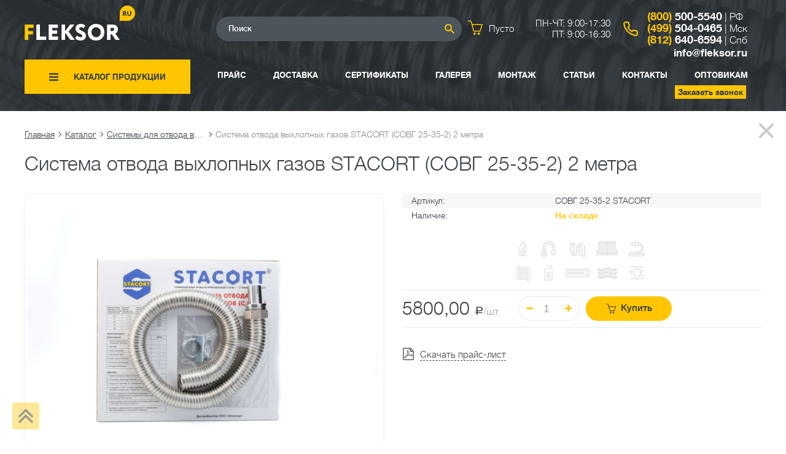

--- FILE ---
content_type: text/html; charset=utf-8
request_url: https://fleksor.ru/sistema-otvoda-vyihlopnyih-gazov-stasort-sovg-25-35-2-2-metra-1441-pr
body_size: 24638
content:



<!doctype html>
<html lang="ru" itemscope>
<head>

  <meta charset="utf-8">
  <title>Купить систему отвода выхлопных газов STАСОRT (СОВГ 25-35-2) 2 метра по выгодной цене в Москве и Санкт-Петербурге</title>
  <meta name="description"
        content="Купить систему отвода выхлопных газов, адаптер 25мм, рукав 35мм, длина 2м от производителя STACORT по выгодной цене и оптом. Доставка по всей России. Узнать цену и заказать на сайте - fleksor.ru">
  <meta name="keywords"
        content="система отвода выхлопных газов, купить, отвод газов от бензогенератора, металлорукав, отвод газов, комплект для отвода выхлопных газов, адаптер 25мм, рукав 35мм, длина 2м">
  <meta content="IE=edge" http-equiv="X-UA-Compatible">
  <meta content="telephone=no" name="format-detection">
  <meta property="og:image" content="/static/new_fleksor/images/share.jpg">
  <meta property="og:title" content="Купить систему отвода выхлопных газов STАСОRT (СОВГ 25-35-2) 2 метра по выгодной цене в Москве и Санкт-Петербурге">
  <meta property="og:description" content="Группа компаний Флексор — надежный поставщик гибких гофрированных труб из нержавеющей стали и соединительных деталей для их монтажа. Наша компания — эксклюзивный дистрибьютор ведущих мировых производителей инженерной сантехники">
  <meta property="og:type" content="website">
  <meta property="og:site_name" content="Группа компаний Флексор">
  <meta property="og:url" content="https://fleksor.ru/sistema-otvoda-vyihlopnyih-gazov-stasort-sovg-25-35-2-2-metra-1441-pr">
  <meta name="yandex-verification" content="35c663c907548789"/>
  <meta name="yandex-verification" content="9dfe9bcf5397abc1" />

  
  
  <link rel="shortcut icon" href="/favicon.ico" type="image/x-icon">
  <link rel="icon" href="/favicon.ico" type="image/x-icon">
  <link type="image/svg+xml" rel="icon" href="/static/new_fleksor/favicon.svg">
  <link type="image/png" sizes="128x128" rel="icon" href="/static/favicon128.png">
  <link type="image/png" sizes="96x96" rel="icon" href="/static/favicon96.png">
  <link type="image/png" sizes="64x64" rel="icon" href="/static/favicon64.png">
  <link type="image/png" sizes="32x32" rel="icon" href="/static/favicon32.png">
  <link type="image/png" sizes="16x16" rel="icon" href="/static/favicon16.png">

  <meta name="viewport" content="width=device-width, initial-scale=1.0">
  <meta name="HandheldFriendly" content="true">

  <link href="/static/new_fleksor/stylesheets/style.css" rel="stylesheet">
  <link href="/static/new_fleksor/stylesheets/fix.css" rel="stylesheet">
  <link href="/static/new_fleksor/stylesheets/new.css" rel="stylesheet">


  
  
  <link rel="preload" href="/static/new_fleksor/fonts/helveticaneuecyr-light-webfont.woff2" as="font" type="font/woff2" crossorigin>
  <link rel="preload" href="/static/new_fleksor/fonts/helveticaneuecyr-medium-webfont.woff2" as="font" type="font/woff2" crossorigin>
  <link rel="preload" href="/static/new_fleksor/fonts/helveticaneuecyr-bold-webfont.woff2" as="font" type="font/woff2" crossorigin>


</head>

<body>
<div style="display: none; width: 0; height: 0; visibility: hidden;">
  <svg xmlns="http://www.w3.org/2000/svg" xmlns:xlink="http://www.w3.org/1999/xlink">

    <symbol id="icon-list" viewBox="0 0 24 32">
      <path d="M0 18h4v-4h-4v4zM0 10h4v-4h-4v4zM0 26h4v-4h-4v4zM8 18h16v-4h-16v4zM8 10h16v-4h-16v4zM8 26h16v-4h-16v4z"></path>
    </symbol>
    <symbol id="icon-arrow-down" viewBox="0 0 32 32">
      <path d="M27.414 19.414l-10 10c-0.781 0.781-2.047 0.781-2.828 0l-10-10c-0.781-0.781-0.781-2.047 0-2.828s2.047-0.781 2.828 0l6.586 6.586v-19.172c0-1.105 0.895-2 2-2s2 0.895 2 2v19.172l6.586-6.586c0.39-0.39 0.902-0.586 1.414-0.586s1.024 0.195 1.414 0.586c0.781 0.781 0.781 2.047 0 2.828z"></path>
    </symbol>

    <symbol id="icon-arrow-up" viewBox="0 0 32 32">
      <path d="M27.414 12.586l-10-10c-0.781-0.781-2.047-0.781-2.828 0l-10 10c-0.781 0.781-0.781 2.047 0 2.828s2.047 0.781 2.828 0l6.586-6.586v19.172c0 1.105 0.895 2 2 2s2-0.895 2-2v-19.172l6.586 6.586c0.39 0.39 0.902 0.586 1.414 0.586s1.024-0.195 1.414-0.586c0.781-0.781 0.781-2.047 0-2.828z"></path>
    </symbol>

    <symbol id="icon-th" viewBox="0 0 28 28">
      <path d="M8 19.5v3c0 0.828-0.672 1.5-1.5 1.5h-5c-0.828 0-1.5-0.672-1.5-1.5v-3c0-0.828 0.672-1.5 1.5-1.5h5c0.828 0 1.5 0.672 1.5 1.5zM8 11.5v3c0 0.828-0.672 1.5-1.5 1.5h-5c-0.828 0-1.5-0.672-1.5-1.5v-3c0-0.828 0.672-1.5 1.5-1.5h5c0.828 0 1.5 0.672 1.5 1.5zM18 19.5v3c0 0.828-0.672 1.5-1.5 1.5h-5c-0.828 0-1.5-0.672-1.5-1.5v-3c0-0.828 0.672-1.5 1.5-1.5h5c0.828 0 1.5 0.672 1.5 1.5zM8 3.5v3c0 0.828-0.672 1.5-1.5 1.5h-5c-0.828 0-1.5-0.672-1.5-1.5v-3c0-0.828 0.672-1.5 1.5-1.5h5c0.828 0 1.5 0.672 1.5 1.5zM18 11.5v3c0 0.828-0.672 1.5-1.5 1.5h-5c-0.828 0-1.5-0.672-1.5-1.5v-3c0-0.828 0.672-1.5 1.5-1.5h5c0.828 0 1.5 0.672 1.5 1.5zM28 19.5v3c0 0.828-0.672 1.5-1.5 1.5h-5c-0.828 0-1.5-0.672-1.5-1.5v-3c0-0.828 0.672-1.5 1.5-1.5h5c0.828 0 1.5 0.672 1.5 1.5zM18 3.5v3c0 0.828-0.672 1.5-1.5 1.5h-5c-0.828 0-1.5-0.672-1.5-1.5v-3c0-0.828 0.672-1.5 1.5-1.5h5c0.828 0 1.5 0.672 1.5 1.5zM28 11.5v3c0 0.828-0.672 1.5-1.5 1.5h-5c-0.828 0-1.5-0.672-1.5-1.5v-3c0-0.828 0.672-1.5 1.5-1.5h5c0.828 0 1.5 0.672 1.5 1.5zM28 3.5v3c0 0.828-0.672 1.5-1.5 1.5h-5c-0.828 0-1.5-0.672-1.5-1.5v-3c0-0.828 0.672-1.5 1.5-1.5h5c0.828 0 1.5 0.672 1.5 1.5z"></path>
    </symbol>

    <symbol id="icon-sort-desc" viewBox="0 0 28 28">
      <path d="M19 24.5v3c0 0.281-0.219 0.5-0.5 0.5h-4c-0.281 0-0.5-0.219-0.5-0.5v-3c0-0.281 0.219-0.5 0.5-0.5h4c0.281 0 0.5 0.219 0.5 0.5zM11.5 22.5c0 0.141-0.063 0.266-0.156 0.375l-4.984 4.984c-0.109 0.094-0.234 0.141-0.359 0.141s-0.25-0.047-0.359-0.141l-5-5c-0.141-0.156-0.187-0.359-0.109-0.547s0.266-0.313 0.469-0.313h3v-21.5c0-0.281 0.219-0.5 0.5-0.5h3c0.281 0 0.5 0.219 0.5 0.5v21.5h3c0.281 0 0.5 0.219 0.5 0.5zM22 16.5v3c0 0.281-0.219 0.5-0.5 0.5h-7c-0.281 0-0.5-0.219-0.5-0.5v-3c0-0.281 0.219-0.5 0.5-0.5h7c0.281 0 0.5 0.219 0.5 0.5zM25 8.5v3c0 0.281-0.219 0.5-0.5 0.5h-10c-0.281 0-0.5-0.219-0.5-0.5v-3c0-0.281 0.219-0.5 0.5-0.5h10c0.281 0 0.5 0.219 0.5 0.5zM28 0.5v3c0 0.281-0.219 0.5-0.5 0.5h-13c-0.281 0-0.5-0.219-0.5-0.5v-3c0-0.281 0.219-0.5 0.5-0.5h13c0.281 0 0.5 0.219 0.5 0.5z"></path>
    </symbol>

    <symbol id="icon-sort-asc" viewBox="0 0 28 28">
      <path d="M11.5 22.5c0 0.141-0.063 0.266-0.156 0.375l-4.984 4.984c-0.109 0.094-0.234 0.141-0.359 0.141s-0.25-0.047-0.359-0.141l-5-5c-0.141-0.156-0.187-0.359-0.109-0.547s0.266-0.313 0.469-0.313h3v-21.5c0-0.281 0.219-0.5 0.5-0.5h3c0.281 0 0.5 0.219 0.5 0.5v21.5h3c0.281 0 0.5 0.219 0.5 0.5zM28 24.5v3c0 0.281-0.219 0.5-0.5 0.5h-13c-0.281 0-0.5-0.219-0.5-0.5v-3c0-0.281 0.219-0.5 0.5-0.5h13c0.281 0 0.5 0.219 0.5 0.5zM25 16.5v3c0 0.281-0.219 0.5-0.5 0.5h-10c-0.281 0-0.5-0.219-0.5-0.5v-3c0-0.281 0.219-0.5 0.5-0.5h10c0.281 0 0.5 0.219 0.5 0.5zM22 8.5v3c0 0.281-0.219 0.5-0.5 0.5h-7c-0.281 0-0.5-0.219-0.5-0.5v-3c0-0.281 0.219-0.5 0.5-0.5h7c0.281 0 0.5 0.219 0.5 0.5zM19 0.5v3c0 0.281-0.219 0.5-0.5 0.5h-4c-0.281 0-0.5-0.219-0.5-0.5v-3c0-0.281 0.219-0.5 0.5-0.5h4c0.281 0 0.5 0.219 0.5 0.5z"></path>
    </symbol>

    <symbol id="icon-phone" viewBox="0 0 24 24">
      <path d="M20.4 13.9c-0.9-0.1-1.8-0.3-2.6-0.6-1.1-0.4-2.3-0.1-3.2 0.7l-0.7 0.7c-1.8-1.2-3.4-2.7-4.6-4.6l0.7-0.7c0.8-0.8 1.1-2.1 0.7-3.2-0.3-0.8-0.5-1.7-0.6-2.6-0.2-1.5-1.5-2.6-3-2.6 0 0 0 0 0 0h-3c-0.1 0-0.2 0-0.3 0-0.8 0.1-1.5 0.5-2 1.1s-0.7 1.4-0.7 2.2c0.3 3.2 1.5 6.4 3.2 9.1 1.6 2.5 3.8 4.7 6.3 6.3 2.7 1.8 5.9 2.9 9.1 3.2 0.1 0 0.2 0 0.3 0 0 0 0 0 0 0 0.8 0 1.6-0.3 2.1-0.9s0.9-1.3 0.9-2.1v-3c0-1.5-1.1-2.8-2.6-3zM21 16.9v3c0 0.3-0.1 0.5-0.3 0.7s-0.4 0.3-0.8 0.3c-2.9-0.3-5.7-1.3-8.2-2.9-2.3-1.4-4.2-3.4-5.7-5.7-1.6-2.5-2.6-5.3-2.9-8.2 0-0.3 0.1-0.5 0.2-0.7 0.2-0.2 0.5-0.4 0.8-0.4h3c0 0 0 0 0 0 0.5 0 0.9 0.4 1 0.9 0.1 1 0.4 2.1 0.8 3 0.1 0.4 0 0.8-0.2 1.1l-1.3 1.2c-0.3 0.3-0.4 0.8-0.2 1.2 1.5 2.7 3.7 4.9 6.4 6.4 0.4 0.2 0.9 0.2 1.2-0.2l1.3-1.3c0.3-0.3 0.7-0.4 1.1-0.2 1 0.4 2 0.6 3 0.8 0.4 0.1 0.8 0.5 0.8 1 0 0 0 0 0 0z"></path>
    </symbol>

    <symbol id="icon-cart" viewBox="0 0 50 50">
      <path d="M.965.768c-.729.28-1.135 1.14-.896 1.9.113.359.448.747.81.939l.26.138 3.728.025c3.548.024 3.736.03 3.877.123.082.054.204.156.273.229.361.384.345.327 4.885 17.027 2.405 8.844 4.412 16.171 4.463 16.287.141.32.423.6.76.752l.301.136 11.016-.013 11.018-.013.204-.109c.301-.162.586-.461.717-.753.243-.546 7.586-22.357 7.613-22.615.059-.572-.277-1.189-.808-1.481l-.275-.152-16.906-.013c-9.299-.007-16.907-.024-16.907-.038 0-.097-2.64-9.11-2.758-9.417-.522-1.353-1.457-2.363-2.575-2.784C9.027.658 9.015.657 4.977.66 1.323.662 1.235.664.965.768zm42.401 24.043c-1.574 4.696-3.002 8.956-3.175 9.468l-.314.932H20.942l-2.465-9.43c-1.355-5.185-2.464-9.446-2.462-9.467s6.798-.039 15.108-.039h15.104l-2.861 8.536zM22.111 41.537c-.449.063-1.064.282-1.475.524-.429.252-1.104.919-1.342 1.324-.598 1.019-.729 2.18-.369 3.257.806 2.409 3.555 3.427 5.758 2.133.406-.238 1.071-.913 1.323-1.342 1.165-1.983.423-4.483-1.639-5.522-.638-.322-1.552-.473-2.256-.374zM36.248 41.538c-.443.063-1.063.281-1.475.521-.429.25-1.102.913-1.346 1.326-.597 1.012-.729 2.18-.368 3.257.808 2.409 3.558 3.427 5.762 2.133.405-.238 1.07-.913 1.322-1.342 1.165-1.983.423-4.483-1.64-5.522-.636-.322-1.55-.473-2.255-.373z"
      />
    </symbol>

    <symbol id="icon-search" viewBox="0 0 51 51">
      <path d="M17.928.397c-3.752.265-7.339 1.667-10.329 4.037-.786.623-2.325 2.154-2.94 2.926C1.848 10.884.382 15.237.508 19.69c.062 2.185.443 4.195 1.161 6.106.993 2.646 2.394 4.819 4.389 6.812 3.14 3.135 7.235 5.042 11.631 5.417.914.076 3.076.034 3.891-.078 2.195-.302 4.114-.886 5.984-1.821.694-.346 1.728-.955 2.225-1.308l.318-.224 5.292 5.325c9.861 9.92 10.104 10.16 10.509 10.366.555.283.895.365 1.506.365.466 0 .595-.021.976-.154.531-.187.926-.443 1.289-.837.342-.369.503-.644.68-1.152.119-.342.141-.49.143-.965.002-.485-.018-.623-.14-1.002-.078-.239-.234-.575-.345-.74-.127-.188-2.467-2.578-6.269-6.402-3.333-3.354-6.77-6.816-7.629-7.688l-1.564-1.589.235-.352c1.239-1.848 2.141-3.875 2.668-6.01 1.418-5.739.094-11.759-3.607-16.4-.56-.699-2.179-2.328-2.842-2.853-3.79-3.01-8.353-4.443-13.081-4.109zm2.783 6.329c.762.089 1.69.3 2.471.56 4.228 1.408 7.429 5.026 8.321 9.402.181.889.236 1.485.236 2.563 0 1.435-.189 2.638-.619 3.931-.446 1.341-.957 2.287-2.133 3.962l-.767 1.088-.781.562c-2.154 1.547-3.365 2.165-5.11 2.612-.975.25-1.67.343-2.768.372-3.038.078-5.934-.931-8.297-2.891-1.949-1.617-3.449-3.969-4.088-6.409-.325-1.243-.379-1.71-.379-3.273 0-1.271.013-1.503.119-2.093.722-4.024 3.27-7.43 6.875-9.19 2.203-1.076 4.525-1.478 6.92-1.196z"
      />
    </symbol>

    <symbol id="icon-instagram" viewBox="0 0 50 50">
      <path d="M25 12c-3.53 0-3.973.015-5.36.078-1.384.063-2.329.283-3.156.604a6.372 6.372 0 0 0-2.302 1.5 6.372 6.372 0 0 0-1.5 2.303c-.321.826-.54 1.771-.604 3.155C12.015 21.027 12 21.47 12 25c0 3.53.015 3.973.078 5.36.063 1.384.283 2.329.604 3.155.333.855.777 1.58 1.5 2.303a6.372 6.372 0 0 0 2.302 1.5c.827.32 1.772.54 3.156.604 1.387.063 1.83.078 5.36.078 3.53 0 3.973-.015 5.36-.078 1.384-.063 2.329-.283 3.155-.604a6.371 6.371 0 0 0 2.303-1.5 6.372 6.372 0 0 0 1.5-2.303c.32-.826.54-1.771.604-3.155.063-1.387.078-1.83.078-5.36 0-3.53-.015-3.973-.078-5.36-.063-1.384-.283-2.329-.605-3.155a6.372 6.372 0 0 0-1.499-2.303 6.371 6.371 0 0 0-2.303-1.5c-.826-.32-1.771-.54-3.155-.604C28.973 12.015 28.53 12 25 12m0 2.342c3.471 0 3.882.014 5.253.076 1.267.058 1.956.27 2.414.448.607.236 1.04.517 1.495.972.455.455.736.888.972 1.495.178.458.39 1.146.448 2.414.062 1.37.076 1.782.076 5.253s-.014 3.882-.076 5.253c-.058 1.268-.27 1.956-.448 2.414a4.028 4.028 0 0 1-.972 1.495 4.027 4.027 0 0 1-1.495.972c-.458.178-1.147.39-2.414.448-1.37.062-1.782.076-5.253.076s-3.883-.014-5.253-.076c-1.268-.058-1.956-.27-2.414-.448a4.027 4.027 0 0 1-1.495-.972 4.03 4.03 0 0 1-.972-1.495c-.178-.458-.39-1.146-.448-2.414-.062-1.37-.076-1.782-.076-5.253s.014-3.882.076-5.253c.058-1.268.27-1.956.448-2.414.236-.607.517-1.04.972-1.495a4.028 4.028 0 0 1 1.495-.972c.458-.178 1.146-.39 2.414-.448 1.37-.062 1.782-.076 5.253-.076"></path>
      <path d="M25 18a7 7 0 1 0 0 14 7 7 0 0 0 0-14m0 11.5a4.5 4.5 0 1 1 0-9 4.5 4.5 0 0 1 0 9m8.7-11.4a1.6 1.6 0 1 1-3.2 0 1.6 1.6 0 0 1 3.2 0"></path>
    </symbol>

    <symbol id="icon-youtube" viewBox="0 0 50 50">
      <path d="M39.7 18.6s-.3-2.1-1.2-3c-1.1-1.2-2.4-1.2-3-1.3C31.3 14 25 14 25 14s-6.3 0-10.5.3c-.6.1-1.9.1-3 1.3-.9.9-1.2 3-1.2 3S10 21 10 23.4v2.2c0 2.4.3 4.9.3 4.9s.3 2.1 1.2 3c1.1 1.2 2.6 1.2 3.3 1.3 2.4.1 10.2.2 10.2.2s6.3 0 10.5-.3c.6-.1 1.9-.1 3-1.3.9-.9 1.2-3 1.2-3s.3-2.4.3-4.8v-2.2c0-2.4-.3-4.8-.3-4.8zm-17.8 9.8V20l8.1 4.2-8.1 4.2z"></path>
    </symbol>

    <symbol id="icon-vk" viewBox="0 0 50 50">
      <path fill-rule="evenodd" clip-rule="evenodd" d="M25.1 35.9h2s.6-.1.9-.4c.3-.3.3-.9.3-.9s0-2.6 1.2-3c1.2-.4 2.8 2.6 4.4 3.7 1.2.9 2.1.7 2.1.7l4.4-.1s2.3-.1 1.2-2c-.1-.1-.6-1.3-3.3-3.8-2.8-2.6-2.4-2.1.9-6.6 2-2.7 2.8-4.3 2.6-5.1-.2-.7-1.7-.5-1.7-.5h-5s-.4-.1-.6.1c-.3.2-.4.5-.4.5s-.8 2.1-1.8 3.9c-2.2 3.7-3.1 3.9-3.4 3.7-.8-.5-.6-2.2-.6-3.3 0-3.6.6-5.1-1.1-5.5-.5-.1-.9-.2-2.3-.2-1.8 0-3.3 0-4.1.4-.6.3-1 .9-.7.9.3 0 1.1.2 1.5.7.4.9.4 2.4.4 2.4s.3 4.3-.7 4.8c-.7.4-1.6-.4-3.6-3.8-1-1.7-1.8-3.7-1.8-3.7s-.1-.4-.4-.6c-.3-.2-.8-.3-.8-.3H10s-.7 0-1 .3c-.2.3 0 .8 0 .8s3.7 8.6 7.9 13c3.9 4.2 8.2 3.9 8.2 3.9z"></path>
    </symbol>

    <symbol id="icon-minus" viewBox="0 0 32 32">
      <path d="M1 12h30c0.553 0 1 0.448 1 1v6c0 0.553-0.447 1-1 1h-30c-0.552 0-1-0.447-1-1v-6c0-0.552 0.448-1 1-1z"></path>
    </symbol>

    <symbol id="icon-plus" viewBox="0 0 32 32">
      <path d="M31 12h-11v-11c0-0.552-0.447-1-1-1h-6c-0.553 0-1 0.448-1 1v11h-11c-0.553 0-1 0.448-1 1v6c0 0.553 0.447 1 1 1h11v11c0 0.553 0.447 1 1 1h6c0.553 0 1-0.447 1-1v-11h11c0.553 0 1-0.447 1-1v-6c0-0.552-0.447-1-1-1z"></path>
    </symbol>

    <svg id="icon-facebook" viewBox="0 0 50 50">
      <path d="M26 20v-3c0-1.3.3-2 2.4-2H31v-5h-4c-5 0-7 3.3-7 7v3h-4v5h4v15h6V25h4.4l.6-5h-5z"></path>
    </svg>

    <symbol id="icon-chevron-right" viewBox="0 0 24 24">
      <path d="M15.7 11.3l-6-6c-0.4-0.4-1-0.4-1.4 0s-0.4 1 0 1.4l5.3 5.3-5.3 5.3c-0.4 0.4-0.4 1 0 1.4 0.2 0.2 0.4 0.3 0.7 0.3s0.5-0.1 0.7-0.3l6-6c0.4-0.4 0.4-1 0-1.4z"></path>
    </symbol>

    <symbol id="icon-chevron-left" viewBox="0 0 24 24">
      <path d="M10.4 12l5.3-5.3c0.4-0.4 0.4-1 0-1.4s-1-0.4-1.4 0l-6 6c-0.4 0.4-0.4 1 0 1.4l6 6c0.2 0.2 0.5 0.3 0.7 0.3s0.5-0.1 0.7-0.3c0.4-0.4 0.4-1 0-1.4l-5.3-5.3z"></path>
    </symbol>

    <symbol id="icon-equalizer" viewBox="0 0 32 32">
      <path d="M14 4v-0.5c0-0.825-0.675-1.5-1.5-1.5h-5c-0.825 0-1.5 0.675-1.5 1.5v0.5h-6v4h6v0.5c0 0.825 0.675 1.5 1.5 1.5h5c0.825 0 1.5-0.675 1.5-1.5v-0.5h18v-4h-18zM8 8v-4h4v4h-4zM26 13.5c0-0.825-0.675-1.5-1.5-1.5h-5c-0.825 0-1.5 0.675-1.5 1.5v0.5h-18v4h18v0.5c0 0.825 0.675 1.5 1.5 1.5h5c0.825 0 1.5-0.675 1.5-1.5v-0.5h6v-4h-6v-0.5zM20 18v-4h4v4h-4zM14 23.5c0-0.825-0.675-1.5-1.5-1.5h-5c-0.825 0-1.5 0.675-1.5 1.5v0.5h-6v4h6v0.5c0 0.825 0.675 1.5 1.5 1.5h5c0.825 0 1.5-0.675 1.5-1.5v-0.5h18v-4h-18v-0.5zM8 28v-4h4v4h-4z"></path>
    </symbol>

    <symbol id="icon-rouble" viewBox="0 0 20 28">
      <path d="M16.297 8.828c0-2.094-1.484-3.5-3.687-3.5h-5v7h5c2.203 0 3.687-1.406 3.687-3.5zM20 8.828c0 4.016-2.906 6.828-7.078 6.828h-5.313v1.844h7.891c0.281 0 0.5 0.219 0.5 0.5v2c0 0.281-0.219 0.5-0.5 0.5h-7.891v3c0 0.281-0.219 0.5-0.5 0.5h-2.609c-0.281 0-0.5-0.219-0.5-0.5v-3h-3.5c-0.281 0-0.5-0.219-0.5-0.5v-2c0-0.281 0.219-0.5 0.5-0.5h3.5v-1.844h-3.5c-0.281 0-0.5-0.219-0.5-0.5v-2.328c0-0.281 0.219-0.5 0.5-0.5h3.5v-9.828c0-0.281 0.219-0.5 0.5-0.5h8.422c4.172 0 7.078 2.812 7.078 6.828z"></path>
    </symbol>


    <symbol id="icon-close" viewBox="0 0 24 24">
      <path d="M18.984 6.422l-5.578 5.578 5.578 5.578-1.406 1.406-5.578-5.578-5.578 5.578-1.406-1.406 5.578-5.578-5.578-5.578 1.406-1.406 5.578 5.578 5.578-5.578z"></path>
    </symbol>

    <symbol id="icon-file-pdf" viewBox="0 0 32 32">
      <path d="M26.313 18.421c-0.427-0.42-1.372-0.643-2.812-0.662-0.974-0.011-2.147 0.075-3.38 0.248-0.552-0.319-1.122-0.665-1.568-1.083-1.202-1.122-2.205-2.68-2.831-4.394 0.041-0.16 0.075-0.301 0.108-0.444 0 0 0.677-3.846 0.498-5.146-0.025-0.178-0.040-0.23-0.088-0.369l-0.059-0.151c-0.184-0.425-0.545-0.875-1.111-0.85l-0.341-0.011c-0.631 0-1.146 0.323-1.281 0.805-0.411 1.514 0.013 3.778 0.781 6.711l-0.197 0.478c-0.55 1.34-1.238 2.689-1.846 3.88l-0.079 0.155c-0.639 1.251-1.22 2.313-1.745 3.213l-0.543 0.287c-0.040 0.021-0.97 0.513-1.188 0.645-1.852 1.106-3.079 2.361-3.282 3.357-0.065 0.318-0.017 0.725 0.313 0.913l0.525 0.264c0.228 0.114 0.468 0.172 0.714 0.172 1.319 0 2.85-1.643 4.959-5.324 2.435-0.793 5.208-1.452 7.638-1.815 1.852 1.043 4.129 1.767 5.567 1.767 0.255 0 0.475-0.024 0.654-0.072 0.276-0.073 0.508-0.23 0.65-0.444 0.279-0.42 0.335-0.998 0.26-1.59-0.023-0.176-0.163-0.393-0.315-0.541zM6.614 25.439c0.241-0.658 1.192-1.958 2.6-3.111 0.088-0.072 0.306-0.276 0.506-0.466-1.472 2.348-2.458 3.283-3.106 3.577zM14.951 6.24c0.424 0 0.665 1.069 0.685 2.070s-0.214 1.705-0.505 2.225c-0.241-0.77-0.357-1.984-0.357-2.778 0 0-0.018-1.517 0.177-1.517v0zM12.464 19.922c0.295-0.529 0.603-1.086 0.917-1.677 0.765-1.447 1.249-2.58 1.609-3.511 0.716 1.303 1.608 2.41 2.656 3.297 0.131 0.111 0.269 0.222 0.415 0.333-2.132 0.422-3.974 0.935-5.596 1.558v0zM25.903 19.802c-0.13 0.081-0.502 0.128-0.741 0.128-0.772 0-1.727-0.353-3.066-0.927 0.515-0.038 0.986-0.057 1.409-0.057 0.774 0 1.004-0.003 1.761 0.19s0.767 0.585 0.637 0.667v0z"></path>
      <path d="M28.681 7.159c-0.694-0.947-1.662-2.053-2.724-3.116s-2.169-2.030-3.116-2.724c-1.612-1.182-2.393-1.319-2.841-1.319h-15.5c-1.378 0-2.5 1.121-2.5 2.5v27c0 1.378 1.121 2.5 2.5 2.5h23c1.378 0 2.5-1.122 2.5-2.5v-19.5c0-0.448-0.137-1.23-1.319-2.841v0zM24.543 5.457c0.959 0.959 1.712 1.825 2.268 2.543h-4.811v-4.811c0.718 0.556 1.584 1.309 2.543 2.268v0zM28 29.5c0 0.271-0.229 0.5-0.5 0.5h-23c-0.271 0-0.5-0.229-0.5-0.5v-27c0-0.271 0.229-0.5 0.5-0.5 0 0 15.499-0 15.5 0v7c0 0.552 0.448 1 1 1h7v19.5z"></path>
    </symbol>
  </svg>
</div>




  
<header class="header ">
  <div class="container header__container">
    <div class="header__top">
      
        <a class="header__logo" href="/"><img src="/static/new_fleksor/images/logo.png" alt="Группа компаний Флексор"></a>
      
      <div id="clonedNav" class="cloned-nav">
  
    <div class="nav__link is-dropdown catalog-block"><span class="catalog-block_main-button">
		<svg version="1.1" xmlns="http://www.w3.org/2000/svg" viewBox="0 0 24 24" xmlns:xlink="http://www.w3.org/1999/xlink" enable-background="new 0 0 24 24">
		  <g>
			<path d="M24,3c0-0.6-0.4-1-1-1H1C0.4,2,0,2.4,0,3v2c0,0.6,0.4,1,1,1h22c0.6,0,1-0.4,1-1V3z"/>
			<path d="M24,11c0-0.6-0.4-1-1-1H1c-0.6,0-1,0.4-1,1v2c0,0.6,0.4,1,1,1h22c0.6,0,1-0.4,1-1V11z"/>
			<path d="M24,19c0-0.6-0.4-1-1-1H1c-0.6,0-1,0.4-1,1v2c0,0.6,0.4,1,1,1h22c0.6,0,1-0.4,1-1V19z"/>
		  </g>
		</svg>
        <a href="/katalog-186-p" class="catalog_url">Каталог продукции</a>
	  </span>
      <div class="nav__dropdown" style="z-index: 5">
          <div class="catalog-block_row">
        

<div class="catalog-block_left">
    
            <a href="/katalog-i-ceny2.html" class="catalog-block_button active" data-i="1" data-description="ГК Флексор - эксклюзивный дистрибьютор компании HydroSTA, STACORT">
                <span class="catalog-block_icon catalog-block_icon__1"></span>
                <span class="catalog-block_text">Трубы гофрированные нержавеющие SUS 304</span>
            </a>
    
            <a href="/fitingi-dlya-gofrirovannyih-trub-188-p" class="catalog-block_button" data-i="2" data-description="Фитинги и накидные гайки для гофрированных труб из нержавеющей стали">
                <span class="catalog-block_icon catalog-block_icon__2"></span>
                <span class="catalog-block_text">Соединительные детали</span>
            </a>
    
            <a href="/gibkie-podvodki-478-p" class="catalog-block_button" data-i="3" data-description="Изготовление гибких нержавеющих подводок любой длины и в любом объеме!">
                <span class="catalog-block_icon catalog-block_icon__3"></span>
                <span class="catalog-block_text">Гибкие подводки</span>
            </a>
    
            <a href="/ceny-sistemy-otvoda-vyhlopnyh-gazov.html" class="catalog-block_button" data-i="8" data-description="Система газоотведения предназначена для отвода выхлопных газов бензиновых и дизельных электрогенераторов постоянного, аварийного, резервного энергоснабжения объектов.">
                <span class="catalog-block_icon catalog-block_icon__8"></span>
                <span class="catalog-block_text">Системы для отвода выхлопных газов</span>
            </a>
    
            <a href="/katalog-i-tsenyi-465-p" class="catalog-block_button" data-i="4" data-description="ГК Флексор - эксклюзивный дистрибьютор компании STACORT">
                <span class="catalog-block_icon catalog-block_icon__4"></span>
                <span class="catalog-block_text">Металлорукав для электропроводки</span>
            </a>
    
            <a href="/instrument-i-komplektuyuschie-456-p" class="catalog-block_button" data-i="5" data-description="ГК Флексор - эксклюзивный дистрибьютор компании HydroSTA">
                <span class="catalog-block_icon catalog-block_icon__5"></span>
                <span class="catalog-block_text">Инструмент и комплектующие</span>
            </a>
    
            <a href="/katalog-i-tsenyi-206-p" class="catalog-block_button" data-i="6" data-description="ГК Флексор - эксклюзивный дистрибьютор компании HydroSTA">
                <span class="catalog-block_icon catalog-block_icon__6"></span>
                <span class="catalog-block_text">Трубы SUS 316l</span>
            </a>
    
</div>


<div class="catalog-block_center">
    <div class="catalog-block_scroll">
        
        
                <div class="catalog-block_links catalog-block_links__1 active">
            
                <a href="/katalog-i-ceny2.html" class="catalog-block_link" data-i="7">Каталог и цены на гофрированные нержавеющие трубы</a>
            
                <a href="/neotozhzhennyie-trubyi-488-p" class="catalog-block_link" data-i="32">Неотожженные трубы</a>
            
                <a href="/otozhzhennyie-trubyi-489-p" class="catalog-block_link" data-i="33">Отожженные трубы</a>
            
                <a href="/trubyi-v-opletke-490-p" class="catalog-block_link" data-i="34">Трубы в оплетке</a>
            
                <a href="/tehnicheskie-harakteristiki.html.194" class="catalog-block_link" data-i="16">Технические характеристики</a>
            
                <a href="/gophrirovannye-truby-sravnitelnye-harakteristiki-po-osnovnym-proizvoditeljam.html" class="catalog-block_link" data-i="17">Cравнительные характеристики по основным производителям</a>
            
                </div>
        
                <div class="catalog-block_links catalog-block_links__2">
            
                <a href="/price4.html" class="catalog-block_link" data-i="35">Каталог и цены на соединительные детали</a>
            
                <a href="/soedinitelnyie-muftyi-482-p" class="catalog-block_link" data-i="8">Соединительные муфты</a>
            
                <a href="/fitingi-trojniki-483-p" class="catalog-block_link" data-i="26">Фитинги тройники</a>
            
                <a href="/uglovyie-fitingi-484-p" class="catalog-block_link" data-i="27">Угловые фитинги</a>
            
                <a href="/nakidnaya-gajka-485-p" class="catalog-block_link" data-i="28">Накидная гайка</a>
            
                <a href="/kran-sharovyij-486-p" class="catalog-block_link" data-i="29">Кран шаровый</a>
            
                <a href="/tehnicheskie-harakteristiki-phitingi-dlja-gophrirovannyh-trub-iz-nerzhavejuschej-stali-vintovogo-tipa-sus-316l.html" class="catalog-block_link" data-i="18">Технические характеристики (фитинги для труб винтового типа)</a>
            
                <a href="/tehnicheskie-harakteristiki-phitingi-dlja-gophrirovannyh-trub-iz-nerzhavejuschej-stali-kolcevogo-tipa-sus-304.html" class="catalog-block_link" data-i="19">Технические характеристики (фитинги для труб кольцевого типа)</a>
            
                </div>
        
                <div class="catalog-block_links catalog-block_links__3">
            
                <a href="/katalog-i-ceny1.html" class="catalog-block_link" data-i="1">Спринклерные подводки</a>
            
                <a href="/katalog-i-ceny12.html" class="catalog-block_link" data-i="2">Гибкие подводки для газа</a>
            
                <a href="/katalog-i-ceny121231.html" class="catalog-block_link" data-i="3">Гибкие подводки для воды</a>
            
                <a href="/gibkaya-podvodka-dlya-smesitelya-461-p" class="catalog-block_link" data-i="4">Гибкая подводка для смесителя</a>
            
                <a href="/gibkaya-podvodka-dlya-unitaza-462-p" class="catalog-block_link" data-i="5">Гибкая подводка для унитаза</a>
            
                <a href="/gibkie-podvodki-dlya-chillerov-i-fankojlov-463-p" class="catalog-block_link" data-i="6">Гибкие подводки для чиллеров и фанкойлов</a>
            
                </div>
        
                <div class="catalog-block_links catalog-block_links__8">
            
                <a href="/ceny-sistemy-otvoda-vyhlopnyh-gazov.html" class="catalog-block_link" data-i="24">Каталог и цены</a>
            
                <a href="/katalog-i-tsenyi-na-komplektuyuschie-sistemyi-otvoda-vyihlopnyih-gazov-491-p" class="catalog-block_link" data-i="36">Каталог и цены на комплектующие</a>
            
                <a href="/tehnicheskie-harakteristiki-sistemyi-dlya-otvoda-vyihlopnyih-gazov" class="catalog-block_link" data-i="25">Технические характеристики</a>
            
                </div>
        
                <div class="catalog-block_links catalog-block_links__4">
            
                <a href="/katalog-i-tsenyi-465-p" class="catalog-block_link" data-i="9">Каталог и цены</a>
            
                </div>
        
                <div class="catalog-block_links catalog-block_links__5">
            
                <a href="/truborezyi-479-p" class="catalog-block_link" data-i="10">Труборезы</a>
            
                <a href="/valtsevateli-480-p" class="catalog-block_link" data-i="30">Вальцеватели</a>
            
                <a href="/prokladki-dlya-podvodki-481-p" class="catalog-block_link" data-i="31">Прокладки для подводки</a>
            
                </div>
        
                <div class="catalog-block_links catalog-block_links__6">
            
                <a href="/katalog-i-tsenyi-206-p" class="catalog-block_link" data-i="11">Каталог и цены на гофрированные трубы SUS 316</a>
            
                <a href="/tehnicheskie-harakteristiki2.html" class="catalog-block_link" data-i="15">Технические характеристики</a>
            
                </div>
        
    </div>
    <div class="catalog-block_bottom">ГК Флексор - эксклюзивный дистрибьютор компании HydroSTA, STACORT</div>
</div>


<div class="catalog-block_right">

    
        
            
                    <div class="catalog-block_pic catalog-block_pic__7" style="background-image: url(/media/menu/allcolors.jpg)"></div>
            
        
    
        
    
        
    
        
    
        
            
                    <div class="catalog-block_pic catalog-block_pic__16" style="background-image: url(/media/menu/IMG_3140_lNKcBiT.png)"></div>
            
        
    
        
    

    
        
    
        
            
                    <div class="catalog-block_pic catalog-block_pic__8" style="background-image: url(/media/menu/myfta_dlya_nerzhaveuschih_tryb_SzaT2lJ.png)"></div>
            
        
    
        
            
                    <div class="catalog-block_pic catalog-block_pic__26" style="background-image: url(/media/menu/products30710.jpg)"></div>
            
        
    
        
            
                    <div class="catalog-block_pic catalog-block_pic__27" style="background-image: url(/media/menu/fiting-soedinitelnyj-uglovoj-90-s-natyazhnoj-gilzoj.jpg)"></div>
            
        
    
        
            
                    <div class="catalog-block_pic catalog-block_pic__28" style="background-image: url(/media/menu/nakidnaya_gaika.png)"></div>
            
        
    
        
            
                    <div class="catalog-block_pic catalog-block_pic__29" style="background-image: url(/media/menu/sharovoi_kran.png)"></div>
            
        
    
        
    
        
    

    
        
            
                    <div class="catalog-block_pic catalog-block_pic__1" style="background-image: url(/media/menu/app-7copy_4OlgdjZ.png)"></div>
            
        
    
        
            
                    <div class="catalog-block_pic catalog-block_pic__2" style="background-image: url(/media/menu/gasjoint_copy.png)"></div>
            
        
    
        
            
                    <div class="catalog-block_pic catalog-block_pic__3" style="background-image: url(/media/menu/podv-menu.jpg)"></div>
            
        
    
        
            
                    <div class="catalog-block_pic catalog-block_pic__4" style="background-image: url(/media/menu/podv-menu-2-2.jpg)"></div>
            
        
    
        
            
                    <div class="catalog-block_pic catalog-block_pic__5" style="background-image: url(/media/menu/no-photo_9726Wmk.png)"></div>
            
        
    
        
            
                    <div class="catalog-block_pic catalog-block_pic__6" style="background-image: url(/media/menu/no-photo_Rs1sha3.png)"></div>
            
        
    

    
        
            
                    <div class="catalog-block_pic catalog-block_pic__24" style="background-image: url(/media/menu/%D1%83%D0%BF%D0%B0%D0%BA%D0%BE%D0%B2%D0%BA%D0%B0.jpg)"></div>
            
        
    
        
            
                    <div class="catalog-block_pic catalog-block_pic__36" style="background-image: url(/media/menu/%D1%81%D0%B8%D1%81%D1%82%D0%B5%D0%BC%D0%B0_%D0%BE%D1%82%D0%B2%D0%BE%D0%B4%D0%B0_%D0%B2%D1%8B%D1%85%D0%BB%D0%BE%D0%BF%D0%BD%D1%8B%D1%85_%D0%B3%D0%B0%D0%B7%D0%BE%D0%B2_28_35_15_1.jpg)"></div>
            
        
    
        
            
                    <div class="catalog-block_pic catalog-block_pic__25" style="background-image: url(/media/menu/exhaust_big_GUdQTzv.png)"></div>
            
        
    

    
        
            
                    <div class="catalog-block_pic catalog-block_pic__9" style="background-image: url(/media/menu/cable-m.jpg)"></div>
            
        
    

    
        
            
                    <div class="catalog-block_pic catalog-block_pic__10" style="background-image: url(/media/menu/unnamed.jpg)"></div>
            
        
    
        
            
                    <div class="catalog-block_pic catalog-block_pic__30" style="background-image: url(/media/menu/images.jpg)"></div>
            
        
    
        
            
                    <div class="catalog-block_pic catalog-block_pic__31" style="background-image: url(/media/menu/original-685x685-fit50-500x500.jpg)"></div>
            
        
    

    
        
            
                    <div class="catalog-block_pic catalog-block_pic__11" style="background-image: url(/media/menu/dong-m.jpg)"></div>
            
        
    
        
    

</div>



            </div>
      </div>
    </div>
  

  
    <a class="nav__link" href="/prajs-list.html">Прайс</a>
  

  
    <a class="nav__link" href="/dostavka.html">Доставка</a>
  

  
    <a class="nav__link" href="/sertiphikaty.html">Сертификаты</a>
  

  
    <a class="nav__link" href="/galereya-466-p">Галерея</a>
  

  
    <a class="nav__link" href="/montazh-457-p">Монтаж</a>
  

  
    <a class="nav__link" href="/posts/">Статьи</a>
  

  
    <a class="nav__link" href="/kontakty.html">Контакты</a>
  


    <a class="email_header_block" href="mailto:info@fleksor.ru">info@fleksor.ru</a>
    <div class="order_call_button">Заказать звонок</div>

<a class="nav__link" href="/partnery.html">ОПТОВИКАМ</a>
</div>
      <div class="header__content">
        <div class="search">
          <form action="/search/" method="GET" class="search__wrapper" style="width: 100%">
  <button>
    <span class="svg-icon search__icon">
  <svg>
    <use xmlns:xlink="http://www.w3.org/1999/xlink"
         xlink:href="#icon-search"></use>
  </svg>
</span>
  </button>
  <input autocomplete="off" type="text" name="q" placeholder="Поиск"
         required class="search__input" value="">
</form>
        </div>

        <div class="cart">
          <a href="/shopping/cart/">
            <span class="svg-icon cart__icon">
  <svg>
    <use xmlns:xlink="http://www.w3.org/1999/xlink"
         xlink:href="#icon-cart"></use>
  </svg>
</span>
          </a>
            <div id="cart-total" class="cart__content">
              
  Пусто

            </div>

        </div>
          <div class="header_business_hours">
              <div class="flatblock block-header_business_hours">

    <div class="flatblock-content">ПН-ЧТ: 9:00-17:30<br>
ПТ: 9:00-16:30</div>
</div>

          </div>
        <div class="telbox">
          <span class="svg-icon telbox__icon">
  <svg>
    <use xmlns:xlink="http://www.w3.org/1999/xlink"
         xlink:href="#icon-phone"></use>
  </svg>
</span>

          <div class="telbox__links">
            <div class="flatblock block-header_footer_phones">

    <div class="flatblock-content"><div class="telbox__link"><a href="tel:+78005005540" itemprop="telephone"><span>(800)</span> 500-5540</a><span class="phones"> | РФ</span></div><br>
<div class="telbox__link"><a href="tel:+74995040465" itemprop="telephone"><span>(499)</span> 504-0465</a><span class="phones"> | Мск</span></div><br>
<div class="telbox__link"><a href="tel:+78126406594" itemprop="telephone"><span>(812)</span> 640-6594</a><span class="phones"> | Спб</span></div></div>
</div>

          </div>
        </div>
      </div>
    </div>
    <div class="header__nav">
      <nav class="nav">
          
  
    <div class="nav__link is-dropdown catalog-block"><span class="catalog-block_main-button">
		<svg version="1.1" xmlns="http://www.w3.org/2000/svg" viewBox="0 0 24 24" xmlns:xlink="http://www.w3.org/1999/xlink" enable-background="new 0 0 24 24">
		  <g>
			<path d="M24,3c0-0.6-0.4-1-1-1H1C0.4,2,0,2.4,0,3v2c0,0.6,0.4,1,1,1h22c0.6,0,1-0.4,1-1V3z"/>
			<path d="M24,11c0-0.6-0.4-1-1-1H1c-0.6,0-1,0.4-1,1v2c0,0.6,0.4,1,1,1h22c0.6,0,1-0.4,1-1V11z"/>
			<path d="M24,19c0-0.6-0.4-1-1-1H1c-0.6,0-1,0.4-1,1v2c0,0.6,0.4,1,1,1h22c0.6,0,1-0.4,1-1V19z"/>
		  </g>
		</svg>
        <a href="/katalog-186-p" class="catalog_url">Каталог продукции</a>
	  </span>
      <div class="nav__dropdown" style="z-index: 5">
          <div class="catalog-block_row">
        

<div class="catalog-block_left">
    
            <a href="/katalog-i-ceny2.html" class="catalog-block_button active" data-i="1" data-description="ГК Флексор - эксклюзивный дистрибьютор компании HydroSTA, STACORT">
                <span class="catalog-block_icon catalog-block_icon__1"></span>
                <span class="catalog-block_text">Трубы гофрированные нержавеющие SUS 304</span>
            </a>
    
            <a href="/fitingi-dlya-gofrirovannyih-trub-188-p" class="catalog-block_button" data-i="2" data-description="Фитинги и накидные гайки для гофрированных труб из нержавеющей стали">
                <span class="catalog-block_icon catalog-block_icon__2"></span>
                <span class="catalog-block_text">Соединительные детали</span>
            </a>
    
            <a href="/gibkie-podvodki-478-p" class="catalog-block_button" data-i="3" data-description="Изготовление гибких нержавеющих подводок любой длины и в любом объеме!">
                <span class="catalog-block_icon catalog-block_icon__3"></span>
                <span class="catalog-block_text">Гибкие подводки</span>
            </a>
    
            <a href="/ceny-sistemy-otvoda-vyhlopnyh-gazov.html" class="catalog-block_button" data-i="8" data-description="Система газоотведения предназначена для отвода выхлопных газов бензиновых и дизельных электрогенераторов постоянного, аварийного, резервного энергоснабжения объектов.">
                <span class="catalog-block_icon catalog-block_icon__8"></span>
                <span class="catalog-block_text">Системы для отвода выхлопных газов</span>
            </a>
    
            <a href="/katalog-i-tsenyi-465-p" class="catalog-block_button" data-i="4" data-description="ГК Флексор - эксклюзивный дистрибьютор компании STACORT">
                <span class="catalog-block_icon catalog-block_icon__4"></span>
                <span class="catalog-block_text">Металлорукав для электропроводки</span>
            </a>
    
            <a href="/instrument-i-komplektuyuschie-456-p" class="catalog-block_button" data-i="5" data-description="ГК Флексор - эксклюзивный дистрибьютор компании HydroSTA">
                <span class="catalog-block_icon catalog-block_icon__5"></span>
                <span class="catalog-block_text">Инструмент и комплектующие</span>
            </a>
    
            <a href="/katalog-i-tsenyi-206-p" class="catalog-block_button" data-i="6" data-description="ГК Флексор - эксклюзивный дистрибьютор компании HydroSTA">
                <span class="catalog-block_icon catalog-block_icon__6"></span>
                <span class="catalog-block_text">Трубы SUS 316l</span>
            </a>
    
</div>


<div class="catalog-block_center">
    <div class="catalog-block_scroll">
        
        
                <div class="catalog-block_links catalog-block_links__1 active">
            
                <a href="/katalog-i-ceny2.html" class="catalog-block_link" data-i="7">Каталог и цены на гофрированные нержавеющие трубы</a>
            
                <a href="/neotozhzhennyie-trubyi-488-p" class="catalog-block_link" data-i="32">Неотожженные трубы</a>
            
                <a href="/otozhzhennyie-trubyi-489-p" class="catalog-block_link" data-i="33">Отожженные трубы</a>
            
                <a href="/trubyi-v-opletke-490-p" class="catalog-block_link" data-i="34">Трубы в оплетке</a>
            
                <a href="/tehnicheskie-harakteristiki.html.194" class="catalog-block_link" data-i="16">Технические характеристики</a>
            
                <a href="/gophrirovannye-truby-sravnitelnye-harakteristiki-po-osnovnym-proizvoditeljam.html" class="catalog-block_link" data-i="17">Cравнительные характеристики по основным производителям</a>
            
                </div>
        
                <div class="catalog-block_links catalog-block_links__2">
            
                <a href="/price4.html" class="catalog-block_link" data-i="35">Каталог и цены на соединительные детали</a>
            
                <a href="/soedinitelnyie-muftyi-482-p" class="catalog-block_link" data-i="8">Соединительные муфты</a>
            
                <a href="/fitingi-trojniki-483-p" class="catalog-block_link" data-i="26">Фитинги тройники</a>
            
                <a href="/uglovyie-fitingi-484-p" class="catalog-block_link" data-i="27">Угловые фитинги</a>
            
                <a href="/nakidnaya-gajka-485-p" class="catalog-block_link" data-i="28">Накидная гайка</a>
            
                <a href="/kran-sharovyij-486-p" class="catalog-block_link" data-i="29">Кран шаровый</a>
            
                <a href="/tehnicheskie-harakteristiki-phitingi-dlja-gophrirovannyh-trub-iz-nerzhavejuschej-stali-vintovogo-tipa-sus-316l.html" class="catalog-block_link" data-i="18">Технические характеристики (фитинги для труб винтового типа)</a>
            
                <a href="/tehnicheskie-harakteristiki-phitingi-dlja-gophrirovannyh-trub-iz-nerzhavejuschej-stali-kolcevogo-tipa-sus-304.html" class="catalog-block_link" data-i="19">Технические характеристики (фитинги для труб кольцевого типа)</a>
            
                </div>
        
                <div class="catalog-block_links catalog-block_links__3">
            
                <a href="/katalog-i-ceny1.html" class="catalog-block_link" data-i="1">Спринклерные подводки</a>
            
                <a href="/katalog-i-ceny12.html" class="catalog-block_link" data-i="2">Гибкие подводки для газа</a>
            
                <a href="/katalog-i-ceny121231.html" class="catalog-block_link" data-i="3">Гибкие подводки для воды</a>
            
                <a href="/gibkaya-podvodka-dlya-smesitelya-461-p" class="catalog-block_link" data-i="4">Гибкая подводка для смесителя</a>
            
                <a href="/gibkaya-podvodka-dlya-unitaza-462-p" class="catalog-block_link" data-i="5">Гибкая подводка для унитаза</a>
            
                <a href="/gibkie-podvodki-dlya-chillerov-i-fankojlov-463-p" class="catalog-block_link" data-i="6">Гибкие подводки для чиллеров и фанкойлов</a>
            
                </div>
        
                <div class="catalog-block_links catalog-block_links__8">
            
                <a href="/ceny-sistemy-otvoda-vyhlopnyh-gazov.html" class="catalog-block_link" data-i="24">Каталог и цены</a>
            
                <a href="/katalog-i-tsenyi-na-komplektuyuschie-sistemyi-otvoda-vyihlopnyih-gazov-491-p" class="catalog-block_link" data-i="36">Каталог и цены на комплектующие</a>
            
                <a href="/tehnicheskie-harakteristiki-sistemyi-dlya-otvoda-vyihlopnyih-gazov" class="catalog-block_link" data-i="25">Технические характеристики</a>
            
                </div>
        
                <div class="catalog-block_links catalog-block_links__4">
            
                <a href="/katalog-i-tsenyi-465-p" class="catalog-block_link" data-i="9">Каталог и цены</a>
            
                </div>
        
                <div class="catalog-block_links catalog-block_links__5">
            
                <a href="/truborezyi-479-p" class="catalog-block_link" data-i="10">Труборезы</a>
            
                <a href="/valtsevateli-480-p" class="catalog-block_link" data-i="30">Вальцеватели</a>
            
                <a href="/prokladki-dlya-podvodki-481-p" class="catalog-block_link" data-i="31">Прокладки для подводки</a>
            
                </div>
        
                <div class="catalog-block_links catalog-block_links__6">
            
                <a href="/katalog-i-tsenyi-206-p" class="catalog-block_link" data-i="11">Каталог и цены на гофрированные трубы SUS 316</a>
            
                <a href="/tehnicheskie-harakteristiki2.html" class="catalog-block_link" data-i="15">Технические характеристики</a>
            
                </div>
        
    </div>
    <div class="catalog-block_bottom">ГК Флексор - эксклюзивный дистрибьютор компании HydroSTA, STACORT</div>
</div>


<div class="catalog-block_right">

    
        
            
                    <div class="catalog-block_pic catalog-block_pic__7" style="background-image: url(/media/menu/allcolors.jpg)"></div>
            
        
    
        
    
        
    
        
    
        
            
                    <div class="catalog-block_pic catalog-block_pic__16" style="background-image: url(/media/menu/IMG_3140_lNKcBiT.png)"></div>
            
        
    
        
    

    
        
    
        
            
                    <div class="catalog-block_pic catalog-block_pic__8" style="background-image: url(/media/menu/myfta_dlya_nerzhaveuschih_tryb_SzaT2lJ.png)"></div>
            
        
    
        
            
                    <div class="catalog-block_pic catalog-block_pic__26" style="background-image: url(/media/menu/products30710.jpg)"></div>
            
        
    
        
            
                    <div class="catalog-block_pic catalog-block_pic__27" style="background-image: url(/media/menu/fiting-soedinitelnyj-uglovoj-90-s-natyazhnoj-gilzoj.jpg)"></div>
            
        
    
        
            
                    <div class="catalog-block_pic catalog-block_pic__28" style="background-image: url(/media/menu/nakidnaya_gaika.png)"></div>
            
        
    
        
            
                    <div class="catalog-block_pic catalog-block_pic__29" style="background-image: url(/media/menu/sharovoi_kran.png)"></div>
            
        
    
        
    
        
    

    
        
            
                    <div class="catalog-block_pic catalog-block_pic__1" style="background-image: url(/media/menu/app-7copy_4OlgdjZ.png)"></div>
            
        
    
        
            
                    <div class="catalog-block_pic catalog-block_pic__2" style="background-image: url(/media/menu/gasjoint_copy.png)"></div>
            
        
    
        
            
                    <div class="catalog-block_pic catalog-block_pic__3" style="background-image: url(/media/menu/podv-menu.jpg)"></div>
            
        
    
        
            
                    <div class="catalog-block_pic catalog-block_pic__4" style="background-image: url(/media/menu/podv-menu-2-2.jpg)"></div>
            
        
    
        
            
                    <div class="catalog-block_pic catalog-block_pic__5" style="background-image: url(/media/menu/no-photo_9726Wmk.png)"></div>
            
        
    
        
            
                    <div class="catalog-block_pic catalog-block_pic__6" style="background-image: url(/media/menu/no-photo_Rs1sha3.png)"></div>
            
        
    

    
        
            
                    <div class="catalog-block_pic catalog-block_pic__24" style="background-image: url(/media/menu/%D1%83%D0%BF%D0%B0%D0%BA%D0%BE%D0%B2%D0%BA%D0%B0.jpg)"></div>
            
        
    
        
            
                    <div class="catalog-block_pic catalog-block_pic__36" style="background-image: url(/media/menu/%D1%81%D0%B8%D1%81%D1%82%D0%B5%D0%BC%D0%B0_%D0%BE%D1%82%D0%B2%D0%BE%D0%B4%D0%B0_%D0%B2%D1%8B%D1%85%D0%BB%D0%BE%D0%BF%D0%BD%D1%8B%D1%85_%D0%B3%D0%B0%D0%B7%D0%BE%D0%B2_28_35_15_1.jpg)"></div>
            
        
    
        
            
                    <div class="catalog-block_pic catalog-block_pic__25" style="background-image: url(/media/menu/exhaust_big_GUdQTzv.png)"></div>
            
        
    

    
        
            
                    <div class="catalog-block_pic catalog-block_pic__9" style="background-image: url(/media/menu/cable-m.jpg)"></div>
            
        
    

    
        
            
                    <div class="catalog-block_pic catalog-block_pic__10" style="background-image: url(/media/menu/unnamed.jpg)"></div>
            
        
    
        
            
                    <div class="catalog-block_pic catalog-block_pic__30" style="background-image: url(/media/menu/images.jpg)"></div>
            
        
    
        
            
                    <div class="catalog-block_pic catalog-block_pic__31" style="background-image: url(/media/menu/original-685x685-fit50-500x500.jpg)"></div>
            
        
    

    
        
            
                    <div class="catalog-block_pic catalog-block_pic__11" style="background-image: url(/media/menu/dong-m.jpg)"></div>
            
        
    
        
    

</div>



            </div>
      </div>
    </div>
  

  
    <a class="nav__link" href="/prajs-list.html">Прайс</a>
  

  
    <a class="nav__link" href="/dostavka.html">Доставка</a>
  

  
    <a class="nav__link" href="/sertiphikaty.html">Сертификаты</a>
  

  
    <a class="nav__link" href="/galereya-466-p">Галерея</a>
  

  
    <a class="nav__link" href="/montazh-457-p">Монтаж</a>
  

  
    <a class="nav__link" href="/posts/">Статьи</a>
  

  
    <a class="nav__link" href="/kontakty.html">Контакты</a>
  


    <a class="email_header_block" href="mailto:info@fleksor.ru">info@fleksor.ru</a>
    <div class="order_call_button">Заказать звонок</div>

<a class="nav__link" href="/partnery.html">ОПТОВИКАМ</a>

      </nav>
    </div>
  </div>
</header>





<script>var alt_custom = 'Система отвода выхлопных газов STАСОRT (СОВГ 25-35-2) 2 метра';</script>
  <section class="section" style="padding-bottom: 0px;" id="section_sticky_enable">

    <a href="/ceny-sistemy-otvoda-vyhlopnyh-gazov.html" class="close-corner"><svg version="1.1" id="Capa_2" xmlns="http://www.w3.org/2000/svg" xmlns:xlink="http://www.w3.org/1999/xlink" x="0px" y="0px"
       viewBox="0 0 212.982 212.982" style="enable-background:new 0 0 212.982 212.982;" xml:space="preserve">
    <g id="Close">
      <path style="fill-rule:evenodd;clip-rule:evenodd;" d="M131.804,106.491l75.936-75.936c6.99-6.99,6.99-18.323,0-25.312
        c-6.99-6.99-18.322-6.99-25.312,0l-75.937,75.937L30.554,5.242c-6.99-6.99-18.322-6.99-25.312,0c-6.989,6.99-6.989,18.323,0,25.312
        l75.937,75.936L5.242,182.427c-6.989,6.99-6.989,18.323,0,25.312c6.99,6.99,18.322,6.99,25.312,0l75.937-75.937l75.937,75.937
        c6.989,6.99,18.322,6.99,25.312,0c6.99-6.99,6.99-18.322,0-25.312L131.804,106.491z"/>
    </g>
    </svg></a>

    <div class="container">
      <ul class="breadcrumbs">
  
    <li class="breadcrumbs__item">
      <a href="/" title="Главная">Главная</a>
    </li>
  
    <li class="breadcrumbs__item">
      <a href="/katalog-186-p" title="Каталог">Каталог</a>
    </li>
  
    <li class="breadcrumbs__item">
      <a href="/sistemy-otvoda-vyhlopnyh-gazov.html" title="Системы для отвода выхлопных газов">Системы для отвода выхлопных газов</a>
    </li>
  
  <li class="breadcrumbs__item" title="Система отвода выхлопных газов STАСОRT (СОВГ 25-35-2) 2 метра">
    Система отвода выхлопных газов STАСОRT (СОВГ 25-35-2) 2 метра
  </li>
</ul>

      <div class="product" itemscope itemtype="http://schema.org/Product">
        <h1 class="h2" itemprop="name">Система отвода выхлопных газов STАСОRT (СОВГ 25-35-2) 2 метра</h1>
        <div class="row h-mb20">
          <div class="col--md-6">
            <div class="gallery">
              <div class="gallery__image" itemprop="image">
                
                  <img src="/media/cache/c6/f1/c6f10143caedd8338bd0da7d224bbb18.jpg" data-zoom-image="/media/cache/c6/f1/c6f10143caedd8338bd0da7d224bbb18.jpg"
                       data-idx="0" alt="Система отвода выхлопных газов STАСОRT (СОВГ 25-35-2) 2 метра">
                
                <div class="gallery__spinner"></div>
              </div>
              <div class="gallery__thumbs" id="product-gallery">
                
                  
                    
                      <a class="gallery__thumbs-item"
                         data-image="/media/cache/c6/f1/c6f10143caedd8338bd0da7d224bbb18.jpg">
                        <img src="/media/cache/8c/93/8c939220157edc190540e46a7d6c09fd.jpg" alt="Система отвода выхлопных газов STАСОRT (СОВГ 25-35-2) 2 метра">
                      </a>
                    
                  
                
                  
                    
                      <a class="gallery__thumbs-item"
                         data-image="/media/cache/36/be/36bef97e89f16edcb6677f20d3962825.jpg">
                        <img src="/media/cache/8d/5e/8d5ea7af02573ce77f594db4d1146fd5.jpg" alt="Система отвода выхлопных газов STАСОRT (СОВГ 25-35-2) 2 метра">
                      </a>
                    
                  
                
                  
                    
                      <a class="gallery__thumbs-item"
                         data-image="/media/cache/b9/ec/b9ecf1ea6f36331c3374b23d47d8d3a3.jpg">
                        <img src="/media/cache/81/e1/81e1a35eba30f12398c7562300136a63.jpg" alt="Система отвода выхлопных газов STАСОRT (СОВГ 25-35-2) 2 метра">
                      </a>
                    
                  
                
                  
                    
                      <a class="gallery__thumbs-item"
                         data-image="/media/cache/8a/92/8a9298e28c40cfea64d67d6a801ebe75.jpg">
                        <img src="/media/cache/41/34/4134dc04ece4f77b97471343f57cc755.jpg" alt="Система отвода выхлопных газов STАСОRT (СОВГ 25-35-2) 2 метра">
                      </a>
                    
                  
                
                  
                    
                      <a class="gallery__thumbs-item"
                         data-image="/media/cache/1e/16/1e16a869f136dd4d536d9b080937425e.jpg">
                        <img src="/media/cache/7d/98/7d98cde5d5667f14021fbb1e5b5b7729.jpg" alt="Система отвода выхлопных газов STАСОRT (СОВГ 25-35-2) 2 метра">
                      </a>
                    
                  
                
              </div>
            </div>
          </div>
          <div class="col--md-6">
            <div class="product__content">
              <table class="product__options h-mb30">
                <tr>
                  <td>Артикул:</td>
                  <td>СОВГ 25-35-2 STACORT</td>
                </tr>
            

            
                <tr>
                  <td>Наличие:</td>
                  <td><span class="color-yellow">На складе</span></td>
                </tr>












              </table>
            </div>

            
  <div class="card__groups groups">
    
      <a href="/gibkie-podvodki-dlja-gaza.html" class="groups__item" title="Газ">
        <div class="groups__icon groups__icon--group1"></div>
      </a>
    
      <a class="groups__item" title="Вода">
        <div class="groups__icon groups__icon--group2"></div>
      </a>
    
      <a class="groups__item" title="Канализация">
        <div class="groups__icon groups__icon--group3"></div>
      </a>
    
      <a class="groups__item" title="Тепло">
        <div class="groups__icon groups__icon--group4"></div>
      </a>
    
      <a class="groups__item" title="Название категории5">
        <div class="groups__icon groups__icon--group5"></div>
      </a>
    
      <a class="groups__item" title="Название категории6">
        <div class="groups__icon groups__icon--group6"></div>
      </a>
    
      <a class="groups__item" title="Название категории7">
        <div class="groups__icon groups__icon--group7"></div>
      </a>
    
      <a class="groups__item" title="Название категории8">
        <div class="groups__icon groups__icon--group8"></div>
      </a>
    
      <a class="groups__item" title="Название категории9">
        <div class="groups__icon groups__icon--group9"></div>
      </a>
    
      <a class="groups__item" title="Название категории9">
        <div class="groups__icon groups__icon--group10"></div>
      </a>
    
  </div>


            <div class="product__footer h-mb30">
              <div class="product__pricebox price" itemprop="offers" itemscope itemtype="http://schema.org/Offer">
                
                <span class="price__value">
                <span>5800,00</span>
                
                    <span class="price__units">
                      <span class="rouble">a</span>/шт.
                    </span>
                
              </span>
              <meta itemprop="price" content="5800.00">
              <meta itemprop="priceCurrency" content="RUB">
              </div>
             
              <div class="product__buy buybox">
                <div class="buybox__input">
                  <input id="product-1441" type="number" step="1" value="1"
                         name="count">
                  <button type="button" class="buybox__handler buybox__handler--plus">
                    <span class="svg-icon ">
  <svg>
    <use xmlns:xlink="http://www.w3.org/1999/xlink"
         xlink:href="#icon-plus"></use>
  </svg>
</span>
                  </button>
                  <button type="button" class="buybox__handler buybox__handler--minus">
                    <span class="svg-icon ">
  <svg>
    <use xmlns:xlink="http://www.w3.org/1999/xlink"
         xlink:href="#icon-minus"></use>
  </svg>
</span>
                  </button>
                </div>
                <button data-pk="1441"
                        data-href="/shopping/add/1441/"
                        type="submit" class="btn btn--default buybox__btn">
                  <span class="svg-icon ">
  <svg>
    <use xmlns:xlink="http://www.w3.org/1999/xlink"
         xlink:href="#icon-cart"></use>
  </svg>
</span>
                  Купить
                </button>
              </div>
            
            </div>

            <div class="product__text"></div>

            <div class="product__links">








              <a class="iconed-link" href="/static/price-fleksor-05-12-24.xls">
              <span class="iconed-link__icon">
                <span class="svg-icon ">
  <svg>
    <use xmlns:xlink="http://www.w3.org/1999/xlink"
         xlink:href="#icon-file-pdf"></use>
  </svg>
</span>
              </span>
                <span class="iconed-link__text">Скачать прайс-лист</span>
              </a>
            </div>
          </div>
        </div>
        <div class="product__tab tab">
          <div class="tab__nav">
            <a href="#productTab1" class="tab__nav-item is-active"><span>Характеристики</span></a>
            <a href="#productTab2"
               class="tab__nav-item"><span>Описание товара</span></a>
            <a href="#productTab3" class="tab__nav-item"><span>Статьи и видео</span></a>

          </div><!-- / TAB NAV  -->
          <div class="tab__content">
            <div class="tab__unit is-active" id="productTab1">
              <div itemprop="description"><p>Производитель: STACORT</p>

<p><br />
Комплектующие<br />
1. Металлорукав гофрированный для отвода газов, 35 мм.: материал -нержавеющая сталь SUS 304, &nbsp;длина - 2 м., развальцован под накидную гайку<br />
2. Адаптер 25 мм - 1 1/2&quot;: 1 шт.<br />
3. Гайка накидная 1 1/2&quot; : 1 шт.<br />
4. Прокладка ПОН ДУ 1 1/2&quot;: 1 шт.<br />
5. Хомут металлический 30 мм М8: 1 шт.<br />
6. Пластина монтажная металлическая: 2 шт, диаметр отверстия 42,5 мм.</p>

<p>&nbsp;</p>

<p>Срок эксплуатации: не менее 5 лет</p></div>
            </div><!-- / TAB UNIT  -->

            <div class="tab__unit" id="productTab2">
             
            </div><!-- / TAB UNIT  -->

            <div class="tab__unit" id="productTab3">
              <div class="slider material-slider1">
                  
              </div><!-- /Slider -->
                <div class="all_posts"><a href="/posts/" class="btn btn--default" style="margin-top: 50px;">КАТАЛОГ ВСЕХ СТАТЕЙ</a></div>
            </div><!-- / TAB UNIT  -->

          </div>
        </div><!-- / TABS  -->
      </div>
    </div>
    <section class="section section--variant-lightgray">
      <div class="container">
        <div class="content-block">
  <div class="arrow-wrapper">
    <div class="wysiwyg h-mb40">
      <h2>Связанные продукты</h2>
      <p>
        Группа компаний Флексор&nbsp;&mdash; надежный поставщик гибких гофрированных труб из&nbsp;нержавеющей стали и&nbsp;соединительных деталей для их&nbsp;монтажа. Наша компания&nbsp;&mdash; эксклюзивный дистрибьютор ведущих мировых производителей нержавеющих
      </p>
    </div>
    <div class="arrow-block">
      <button type="button" class="arrow arrow--left" id="relatedSlidePrev">
        <span class="svg-icon ">
  <svg>
    <use xmlns:xlink="http://www.w3.org/1999/xlink"
         xlink:href="#icon-chevron-left"></use>
  </svg>
</span>
      </button>
      <button type="button" class="arrow arrow--right" id="relatedSlideNext">
        <span class="svg-icon ">
  <svg>
    <use xmlns:xlink="http://www.w3.org/1999/xlink"
         xlink:href="#icon-chevron-right"></use>
  </svg>
</span>
      </button>
    </div>
  </div>


  <div class="product-slider slider" data-next-arrow="#relatedSlideNext" data-prev-arrow="#relatedSlidePrev">
    
      <div class="product-slider__item">
        
<div class="card" itemscope itemtype="http://schema.org/Product">
  
  <div class="card__groups groups">
    
      <a href="/gibkie-podvodki-dlja-gaza.html" class="groups__item" title="Газ">
        <div class="groups__icon groups__icon--group1"></div>
      </a>
    
      <a class="groups__item" title="Вода">
        <div class="groups__icon groups__icon--group2"></div>
      </a>
    
      <a class="groups__item" title="Канализация">
        <div class="groups__icon groups__icon--group3"></div>
      </a>
    
      <a class="groups__item" title="Тепло">
        <div class="groups__icon groups__icon--group4"></div>
      </a>
    
      <a class="groups__item" title="Название категории5">
        <div class="groups__icon groups__icon--group5"></div>
      </a>
    
      <a class="groups__item" title="Название категории6">
        <div class="groups__icon groups__icon--group6"></div>
      </a>
    
      <a class="groups__item" title="Название категории7">
        <div class="groups__icon groups__icon--group7"></div>
      </a>
    
      <a class="groups__item" title="Название категории8">
        <div class="groups__icon groups__icon--group8"></div>
      </a>
    
      <a class="groups__item" title="Название категории9">
        <div class="groups__icon groups__icon--group9"></div>
      </a>
    
      <a class="groups__item" title="Название категории9">
        <div class="groups__icon groups__icon--group10"></div>
      </a>
    
  </div>

  
  <a class="card__link" href="/truba-gofrirovannaya-otozhzhennaya-nerzhaveyuschaya-stal-to-35a-stacort-gibkaya-podvodka-dlya-vodyi-1231-pr">
    <div class="card__image">
      <div class="card__quickview">
        <div class="card__quickview-btn js-open-product"
             data-href="/product-modal/1231"
             data-target="#productModal">Быстрый просмотр
        </div>
      </div>
      
        <meta itemprop="image" content="https://fleksor.ru/media/cache/b5/b2/b5b218532d2bfea0fc738d1a27891913.png">
        <img data-src="/media/cache/b5/b2/b5b218532d2bfea0fc738d1a27891913.png" alt="Труба гофрированная отожженная нержавеющая сталь TO- 35A STACORT (гибкая подводка для воды)" src="/static/new_fleksor/images/7.png" class="lazyload img-responsive"/>
      
    </div>
    <div class="card__name" itemprop="name">Труба гофрированная отожженная нержавеющая сталь TO- 35A STACORT (гибкая подводка для воды)</div>
    <div class="card__opts"></div>
    <meta itemprop="description" content="Гофрированная труба из нержавеющей стали диаметром 35&amp;nbsp;мм применяется как гибкая нержавеющая подводка для подключения любых бытовых водопотребляющих приборов к источникам водоснабжения. После термообработки отожженная труба ...">
  </a>
  <div class="card__pricebox price" itemprop="offers" itemscope itemtype="http://schema.org/Offer">
    
    <span class="price__value">
      <meta itemprop="price" content="1234.20">
      <span>1234,20</span>
      
          <span class="price__units">
            <span class="rouble">a</span>/м
          </span>
      
      <meta itemprop="priceCurrency" content="RUB">
    </span>
  </div>
  <div class="card__buy buybox">
    <div class="buybox__input">
      <input id="product-1231" type="number" value="1" name="count">
      <button type="button" class="buybox__handler buybox__handler--plus">
        <span class="svg-icon ">
  <svg>
    <use xmlns:xlink="http://www.w3.org/1999/xlink"
         xlink:href="#icon-plus"></use>
  </svg>
</span>
      </button>
      <button type="button" class="buybox__handler buybox__handler--minus">
        <span class="svg-icon ">
  <svg>
    <use xmlns:xlink="http://www.w3.org/1999/xlink"
         xlink:href="#icon-minus"></use>
  </svg>
</span>
      </button>
    </div>
    <button data-pk="1231"
            data-href="/shopping/add/1231/"
            type="submit" class="btn btn--default buybox__btn">
      <span class="svg-icon ">
  <svg>
    <use xmlns:xlink="http://www.w3.org/1999/xlink"
         xlink:href="#icon-cart"></use>
  </svg>
</span>
      Купить
    </button>
  </div>
</div>

      </div>
    
      <div class="product-slider__item">
        
<div class="card" itemscope itemtype="http://schema.org/Product">
  
  <div class="card__groups groups">
    
      <a href="/gibkie-podvodki-dlja-gaza.html" class="groups__item" title="Газ">
        <div class="groups__icon groups__icon--group1"></div>
      </a>
    
      <a class="groups__item" title="Вода">
        <div class="groups__icon groups__icon--group2"></div>
      </a>
    
      <a class="groups__item" title="Канализация">
        <div class="groups__icon groups__icon--group3"></div>
      </a>
    
      <a class="groups__item" title="Тепло">
        <div class="groups__icon groups__icon--group4"></div>
      </a>
    
      <a class="groups__item" title="Название категории5">
        <div class="groups__icon groups__icon--group5"></div>
      </a>
    
      <a class="groups__item" title="Название категории6">
        <div class="groups__icon groups__icon--group6"></div>
      </a>
    
      <a class="groups__item" title="Название категории7">
        <div class="groups__icon groups__icon--group7"></div>
      </a>
    
      <a class="groups__item" title="Название категории8">
        <div class="groups__icon groups__icon--group8"></div>
      </a>
    
      <a class="groups__item" title="Название категории9">
        <div class="groups__icon groups__icon--group9"></div>
      </a>
    
      <a class="groups__item" title="Название категории9">
        <div class="groups__icon groups__icon--group10"></div>
      </a>
    
  </div>

  
  <a class="card__link" href="/adapter-2528-rezba-1-12-stalnoj-pod-trubu-ud-35mm-1363-pr">
    <div class="card__image">
      <div class="card__quickview">
        <div class="card__quickview-btn js-open-product"
             data-href="/product-modal/1363"
             data-target="#productModal">Быстрый просмотр
        </div>
      </div>
      
        <meta itemprop="image" content="https://fleksor.ru/media/cache/25/6d/256df0827264900e0dcba508af7a3f81.jpg">
        <img data-src="/media/cache/25/6d/256df0827264900e0dcba508af7a3f81.jpg" alt="Адаптер 25,28- резьба 1 1/2 стальной под трубу у.д. 35мм" src="/static/new_fleksor/images/7.png" class="lazyload img-responsive"/>
      
    </div>
    <div class="card__name" itemprop="name">Адаптер 25,28- резьба 1 1/2 стальной под трубу у.д. 35мм</div>
    <div class="card__opts"></div>
    <meta itemprop="description" content="Адаптер 25,28- резьба 1 1/2 стальной под трубу у.д. 35мм">
  </a>
  <div class="card__pricebox price" itemprop="offers" itemscope itemtype="http://schema.org/Offer">
    
    <span class="price__value">
      <meta itemprop="price" content="900.00">
      <span>900,00</span>
      
          <span class="price__units">
            <span class="rouble">a</span>/шт
          </span>
      
      <meta itemprop="priceCurrency" content="RUB">
    </span>
  </div>
  <div class="card__buy buybox">
    <div class="buybox__input">
      <input id="product-1363" type="number" value="1" name="count">
      <button type="button" class="buybox__handler buybox__handler--plus">
        <span class="svg-icon ">
  <svg>
    <use xmlns:xlink="http://www.w3.org/1999/xlink"
         xlink:href="#icon-plus"></use>
  </svg>
</span>
      </button>
      <button type="button" class="buybox__handler buybox__handler--minus">
        <span class="svg-icon ">
  <svg>
    <use xmlns:xlink="http://www.w3.org/1999/xlink"
         xlink:href="#icon-minus"></use>
  </svg>
</span>
      </button>
    </div>
    <button data-pk="1363"
            data-href="/shopping/add/1363/"
            type="submit" class="btn btn--default buybox__btn">
      <span class="svg-icon ">
  <svg>
    <use xmlns:xlink="http://www.w3.org/1999/xlink"
         xlink:href="#icon-cart"></use>
  </svg>
</span>
      Купить
    </button>
  </div>
</div>

      </div>
    
      <div class="product-slider__item">
        
<div class="card" itemscope itemtype="http://schema.org/Product">
  
  <div class="card__groups groups">
    
      <a href="/gibkie-podvodki-dlja-gaza.html" class="groups__item" title="Газ">
        <div class="groups__icon groups__icon--group1"></div>
      </a>
    
      <a class="groups__item" title="Вода">
        <div class="groups__icon groups__icon--group2"></div>
      </a>
    
      <a class="groups__item" title="Канализация">
        <div class="groups__icon groups__icon--group3"></div>
      </a>
    
      <a class="groups__item" title="Тепло">
        <div class="groups__icon groups__icon--group4"></div>
      </a>
    
      <a class="groups__item" title="Название категории5">
        <div class="groups__icon groups__icon--group5"></div>
      </a>
    
      <a class="groups__item" title="Название категории6">
        <div class="groups__icon groups__icon--group6"></div>
      </a>
    
      <a class="groups__item" title="Название категории7">
        <div class="groups__icon groups__icon--group7"></div>
      </a>
    
      <a class="groups__item" title="Название категории8">
        <div class="groups__icon groups__icon--group8"></div>
      </a>
    
      <a class="groups__item" title="Название категории9">
        <div class="groups__icon groups__icon--group9"></div>
      </a>
    
      <a class="groups__item" title="Название категории9">
        <div class="groups__icon groups__icon--group10"></div>
      </a>
    
  </div>

  
  <a class="card__link" href="/homut-otvoda-stalnoj-38mm-1366-pr">
    <div class="card__image">
      <div class="card__quickview">
        <div class="card__quickview-btn js-open-product"
             data-href="/product-modal/1366"
             data-target="#productModal">Быстрый просмотр
        </div>
      </div>
      
        <meta itemprop="image" content="https://fleksor.ru/media/cache/22/18/2218d7f0f858822b4bdfe3b5ebb518df.jpg">
        <img data-src="/media/cache/22/18/2218d7f0f858822b4bdfe3b5ebb518df.jpg" alt="Хомут отвода стальной 38мм" src="/static/new_fleksor/images/7.png" class="lazyload img-responsive"/>
      
    </div>
    <div class="card__name" itemprop="name">Хомут отвода стальной 38мм</div>
    <div class="card__opts"></div>
    <meta itemprop="description" content="Хомут отвода стальной 38мм">
  </a>
  <div class="card__pricebox price" itemprop="offers" itemscope itemtype="http://schema.org/Offer">
    
    <span class="price__value">
      <meta itemprop="price" content="110.00">
      <span>110,00</span>
      
          <span class="price__units">
            <span class="rouble">a</span>/шт
          </span>
      
      <meta itemprop="priceCurrency" content="RUB">
    </span>
  </div>
  <div class="card__buy buybox">
    <div class="buybox__input">
      <input id="product-1366" type="number" value="1" name="count">
      <button type="button" class="buybox__handler buybox__handler--plus">
        <span class="svg-icon ">
  <svg>
    <use xmlns:xlink="http://www.w3.org/1999/xlink"
         xlink:href="#icon-plus"></use>
  </svg>
</span>
      </button>
      <button type="button" class="buybox__handler buybox__handler--minus">
        <span class="svg-icon ">
  <svg>
    <use xmlns:xlink="http://www.w3.org/1999/xlink"
         xlink:href="#icon-minus"></use>
  </svg>
</span>
      </button>
    </div>
    <button data-pk="1366"
            data-href="/shopping/add/1366/"
            type="submit" class="btn btn--default buybox__btn">
      <span class="svg-icon ">
  <svg>
    <use xmlns:xlink="http://www.w3.org/1999/xlink"
         xlink:href="#icon-cart"></use>
  </svg>
</span>
      Купить
    </button>
  </div>
</div>

      </div>
    
      <div class="product-slider__item">
        
<div class="card" itemscope itemtype="http://schema.org/Product">
  
  <div class="card__groups groups">
    
      <a href="/gibkie-podvodki-dlja-gaza.html" class="groups__item" title="Газ">
        <div class="groups__icon groups__icon--group1"></div>
      </a>
    
      <a class="groups__item" title="Вода">
        <div class="groups__icon groups__icon--group2"></div>
      </a>
    
      <a class="groups__item" title="Канализация">
        <div class="groups__icon groups__icon--group3"></div>
      </a>
    
      <a class="groups__item" title="Тепло">
        <div class="groups__icon groups__icon--group4"></div>
      </a>
    
      <a class="groups__item" title="Название категории5">
        <div class="groups__icon groups__icon--group5"></div>
      </a>
    
      <a class="groups__item" title="Название категории6">
        <div class="groups__icon groups__icon--group6"></div>
      </a>
    
      <a class="groups__item" title="Название категории7">
        <div class="groups__icon groups__icon--group7"></div>
      </a>
    
      <a class="groups__item" title="Название категории8">
        <div class="groups__icon groups__icon--group8"></div>
      </a>
    
      <a class="groups__item" title="Название категории9">
        <div class="groups__icon groups__icon--group9"></div>
      </a>
    
      <a class="groups__item" title="Название категории9">
        <div class="groups__icon groups__icon--group10"></div>
      </a>
    
  </div>

  
  <a class="card__link" href="/plastina-08200200-du-425-mm-1369-pr">
    <div class="card__image">
      <div class="card__quickview">
        <div class="card__quickview-btn js-open-product"
             data-href="/product-modal/1369"
             data-target="#productModal">Быстрый просмотр
        </div>
      </div>
      
        <meta itemprop="image" content="https://fleksor.ru/media/cache/e7/3c/e73c8a774ec91ef9a5523cc1f3c24694.jpg">
        <img data-src="/media/cache/e7/3c/e73c8a774ec91ef9a5523cc1f3c24694.jpg" alt="Пластина 0,8*200*200 ДУ 42,5 мм" src="/static/new_fleksor/images/7.png" class="lazyload img-responsive"/>
      
    </div>
    <div class="card__name" itemprop="name">Пластина 0,8*200*200 ДУ 42,5 мм</div>
    <div class="card__opts"></div>
    <meta itemprop="description" content="Пластина 0,8*200*200 ДУ 42,5 мм">
  </a>
  <div class="card__pricebox price" itemprop="offers" itemscope itemtype="http://schema.org/Offer">
    
    <span class="price__value">
      <meta itemprop="price" content="427.00">
      <span>427,00</span>
      
          <span class="price__units">
            <span class="rouble">a</span>/шт
          </span>
      
      <meta itemprop="priceCurrency" content="RUB">
    </span>
  </div>
  <div class="card__buy buybox">
    <div class="buybox__input">
      <input id="product-1369" type="number" value="1" name="count">
      <button type="button" class="buybox__handler buybox__handler--plus">
        <span class="svg-icon ">
  <svg>
    <use xmlns:xlink="http://www.w3.org/1999/xlink"
         xlink:href="#icon-plus"></use>
  </svg>
</span>
      </button>
      <button type="button" class="buybox__handler buybox__handler--minus">
        <span class="svg-icon ">
  <svg>
    <use xmlns:xlink="http://www.w3.org/1999/xlink"
         xlink:href="#icon-minus"></use>
  </svg>
</span>
      </button>
    </div>
    <button data-pk="1369"
            data-href="/shopping/add/1369/"
            type="submit" class="btn btn--default buybox__btn">
      <span class="svg-icon ">
  <svg>
    <use xmlns:xlink="http://www.w3.org/1999/xlink"
         xlink:href="#icon-cart"></use>
  </svg>
</span>
      Купить
    </button>
  </div>
</div>

      </div>
    
      <div class="product-slider__item">
        
<div class="card" itemscope itemtype="http://schema.org/Product">
  
  <div class="card__groups groups">
    
      <a href="/gibkie-podvodki-dlja-gaza.html" class="groups__item" title="Газ">
        <div class="groups__icon groups__icon--group1"></div>
      </a>
    
      <a class="groups__item" title="Вода">
        <div class="groups__icon groups__icon--group2"></div>
      </a>
    
      <a class="groups__item" title="Канализация">
        <div class="groups__icon groups__icon--group3"></div>
      </a>
    
      <a class="groups__item" title="Тепло">
        <div class="groups__icon groups__icon--group4"></div>
      </a>
    
      <a class="groups__item" title="Название категории5">
        <div class="groups__icon groups__icon--group5"></div>
      </a>
    
      <a class="groups__item" title="Название категории6">
        <div class="groups__icon groups__icon--group6"></div>
      </a>
    
      <a class="groups__item" title="Название категории7">
        <div class="groups__icon groups__icon--group7"></div>
      </a>
    
      <a class="groups__item" title="Название категории8">
        <div class="groups__icon groups__icon--group8"></div>
      </a>
    
      <a class="groups__item" title="Название категории9">
        <div class="groups__icon groups__icon--group9"></div>
      </a>
    
      <a class="groups__item" title="Название категории9">
        <div class="groups__icon groups__icon--group10"></div>
      </a>
    
  </div>

  
  <a class="card__link" href="/prokladka-ploskaya-pon-paronit-du-44-mm-1372-pr">
    <div class="card__image">
      <div class="card__quickview">
        <div class="card__quickview-btn js-open-product"
             data-href="/product-modal/1372"
             data-target="#productModal">Быстрый просмотр
        </div>
      </div>
      
        <meta itemprop="image" content="https://fleksor.ru/media/cache/50/f6/50f6d919f5fa76362e8ddd03a8288d2e.jpg">
        <img data-src="/media/cache/50/f6/50f6d919f5fa76362e8ddd03a8288d2e.jpg" alt="Прокладка плоская ПОН (паронит) ДУ 44 мм" src="/static/new_fleksor/images/7.png" class="lazyload img-responsive"/>
      
    </div>
    <div class="card__name" itemprop="name">Прокладка плоская ПОН (паронит) ДУ 44 мм</div>
    <div class="card__opts"></div>
    <meta itemprop="description" content="Прокладка плоская ПОН (паронит) ДУ 44 мм. Асбестовые прокладочные материалы типа паронит применяют для обеспечения необходимой герметичности соединений различного типа в условиях воздействия агрессивных сред, ...">
  </a>
  <div class="card__pricebox price" itemprop="offers" itemscope itemtype="http://schema.org/Offer">
    
    <span class="price__value">
      <meta itemprop="price" content="21.34">
      <span>21,34</span>
      
          <span class="price__units">
            <span class="rouble">a</span>/шт.
          </span>
      
      <meta itemprop="priceCurrency" content="RUB">
    </span>
  </div>
  <div class="card__buy buybox">
    <div class="buybox__input">
      <input id="product-1372" type="number" value="1" name="count">
      <button type="button" class="buybox__handler buybox__handler--plus">
        <span class="svg-icon ">
  <svg>
    <use xmlns:xlink="http://www.w3.org/1999/xlink"
         xlink:href="#icon-plus"></use>
  </svg>
</span>
      </button>
      <button type="button" class="buybox__handler buybox__handler--minus">
        <span class="svg-icon ">
  <svg>
    <use xmlns:xlink="http://www.w3.org/1999/xlink"
         xlink:href="#icon-minus"></use>
  </svg>
</span>
      </button>
    </div>
    <button data-pk="1372"
            data-href="/shopping/add/1372/"
            type="submit" class="btn btn--default buybox__btn">
      <span class="svg-icon ">
  <svg>
    <use xmlns:xlink="http://www.w3.org/1999/xlink"
         xlink:href="#icon-cart"></use>
  </svg>
</span>
      Купить
    </button>
  </div>
</div>

      </div>
    
      <div class="product-slider__item">
        
<div class="card" itemscope itemtype="http://schema.org/Product">
  
  <div class="card__groups groups">
    
      <a href="/gibkie-podvodki-dlja-gaza.html" class="groups__item" title="Газ">
        <div class="groups__icon groups__icon--group1"></div>
      </a>
    
      <a class="groups__item" title="Вода">
        <div class="groups__icon groups__icon--group2"></div>
      </a>
    
      <a class="groups__item" title="Канализация">
        <div class="groups__icon groups__icon--group3"></div>
      </a>
    
      <a class="groups__item" title="Тепло">
        <div class="groups__icon groups__icon--group4"></div>
      </a>
    
      <a class="groups__item" title="Название категории5">
        <div class="groups__icon groups__icon--group5"></div>
      </a>
    
      <a class="groups__item" title="Название категории6">
        <div class="groups__icon groups__icon--group6"></div>
      </a>
    
      <a class="groups__item" title="Название категории7">
        <div class="groups__icon groups__icon--group7"></div>
      </a>
    
      <a class="groups__item" title="Название категории8">
        <div class="groups__icon groups__icon--group8"></div>
      </a>
    
      <a class="groups__item" title="Название категории9">
        <div class="groups__icon groups__icon--group9"></div>
      </a>
    
      <a class="groups__item" title="Название категории9">
        <div class="groups__icon groups__icon--group10"></div>
      </a>
    
  </div>

  
  <a class="card__link" href="/nakidnaya-gajka-dlya-gibkih-podvodok-1-12-1374-pr">
    <div class="card__image">
      <div class="card__quickview">
        <div class="card__quickview-btn js-open-product"
             data-href="/product-modal/1374"
             data-target="#productModal">Быстрый просмотр
        </div>
      </div>
      
        <meta itemprop="image" content="https://fleksor.ru/media/cache/44/7a/447a139d1b8e5b44e4e19216c6d9b2d9.jpg">
        <img data-src="/media/cache/44/7a/447a139d1b8e5b44e4e19216c6d9b2d9.jpg" alt="Накидная гайка для гибких подводок 1 1/2&quot;" src="/static/new_fleksor/images/7.png" class="lazyload img-responsive"/>
      
    </div>
    <div class="card__name" itemprop="name">Накидная гайка для гибких подводок 1 1/2&quot;</div>
    <div class="card__opts"></div>
    <meta itemprop="description" content="Накидная гайка для гибких подводок диаметром 1 1/2&amp;quot;">
  </a>
  <div class="card__pricebox price" itemprop="offers" itemscope itemtype="http://schema.org/Offer">
    
    <span class="price__value">
      <meta itemprop="price" content="243.10">
      <span>243,10</span>
      
          <span class="price__units">
            <span class="rouble">a</span>/шт.
          </span>
      
      <meta itemprop="priceCurrency" content="RUB">
    </span>
  </div>
  <div class="card__buy buybox">
    <div class="buybox__input">
      <input id="product-1374" type="number" value="1" name="count">
      <button type="button" class="buybox__handler buybox__handler--plus">
        <span class="svg-icon ">
  <svg>
    <use xmlns:xlink="http://www.w3.org/1999/xlink"
         xlink:href="#icon-plus"></use>
  </svg>
</span>
      </button>
      <button type="button" class="buybox__handler buybox__handler--minus">
        <span class="svg-icon ">
  <svg>
    <use xmlns:xlink="http://www.w3.org/1999/xlink"
         xlink:href="#icon-minus"></use>
  </svg>
</span>
      </button>
    </div>
    <button data-pk="1374"
            data-href="/shopping/add/1374/"
            type="submit" class="btn btn--default buybox__btn">
      <span class="svg-icon ">
  <svg>
    <use xmlns:xlink="http://www.w3.org/1999/xlink"
         xlink:href="#icon-cart"></use>
  </svg>
</span>
      Купить
    </button>
  </div>
</div>

      </div>
    <!-- /product -->
  </div><!-- / slider -->
</div>

      </div>
    </section>
  </section>



  <section class="callback">
	<div class="container callback_container">
		<div class="callback_title">У Вас остались <span>вопросы?</span></div>
		<div class="callback_subtitle">Оставьте заявку у нас на сайте и мы с удовольствием на них ответим.</div>
		<form id="feedback_form">
            <input type='hidden' name='csrfmiddlewaretoken' value='zAyiVUdN4WWkDs6Ks4j4CcZ9eJINmTG9' />
            <div class="callback_super">
                <input type="text" name="name">
            </div>
			<div class="callback_one">
				<input type="text" name="n">
				<span>Имя</span>
			</div>
			<div class="callback_two">
				<input name="t" id="ta">
				<span>Телефон</span>
			</div>
			<button type="submit">Отправить</button>
		</form>
		<div class="callback_bottom">Нажаимая кнопку «Отправить», вы соглашаетесь с <a href="https://fleksor.ru/privacy.html" target="_blank">условиями использования</a> и обработкой персональных данных.</div>
	</div>
</section>




  <section class="map">
  <div class="map__inner loading-block" id="yamap"></div>
  <div class="map__overlay"></div>
  <div class="map__baloon  is-active vcard" data-baloon="spb">
    <div class="map__baloon-close">
      <span class="svg-icon ">
  <svg>
    <use xmlns:xlink="http://www.w3.org/1999/xlink"
         xlink:href="#icon-close"></use>
  </svg>
</span>
    </div>
    <div class="map__baloon-title fn org">Fleksor</div>
    <div class="map__baloon-content adr">
      <p><span class="locality">г. Санкт-Петербург</span>, <span class="street-address">ул. Киевская 5 Литер А, офис 1</span>
      </p>
      <p class="hidden tel">Телефон: <span class="value" title="+7 812 640-65-94">+7 812 640-65-94</span>
      </p>
      <p class="hidden">Факс: 8 812-316-317-2</p>
      <span class="hidden geo">

        <span class="latitude">

          <span class="value-title" title="59.902491"></span>
        </span>
        <span class="longitude">

          <span class="value-title" title="30.327330"></span>
        </span>
        </span>
      <p>Email: <a class="email" href="mailto:info@fleksor.ru">info@fleksor.ru</a>
      </p>
    </div>
    <a class="map__baloon-btn" href="#" data-target="msk"><span>Перейти на&nbsp;московский адрес</span></a>
  </div>

  <div class="map__baloon" data-baloon="msk">
    <div class="map__baloon-close">
      <span class="svg-icon ">
  <svg>
    <use xmlns:xlink="http://www.w3.org/1999/xlink"
         xlink:href="#icon-close"></use>
  </svg>
</span>
    </div>
    <div class="map__baloon-title">Москва</div>
    <div class="map__baloon-content">
      <p>г. Москва, Бережковская набережная, д. 20, строение 9</p>
      <p class="hidden">Время работы: пн-пт, с 9:00 до 18:00 (в пт до 17:00)</p>
      <p class="hidden">Телефон: + 7 499 504-04-65</p>
      <p>Email: <a href="mailto:info@fleksor.ru">info@fleksor.ru</a>
      </p>
    </div>
    <a class="map__baloon-btn" href="#" data-target="spb">Перейти на&nbsp;петербургский адрес</a>
  </div>
  <script>
      window.fleksorMapSettings = {
          zoom: 17,
          spb: {
              coords: [59.902491, 30.327330],
              placemark: {
                  iconImageHref: "/static/new_fleksor/images/placemark.png",
                  iconImageSize: [62, 62],
                  iconImageOffset: [0, -62]
              },
              default: false
          },
          msk: {
              coords: [55.732328, 37.548650],
              placemark: {
                  iconImageHref: "/static/new_fleksor/images/placemark.png",
                  iconImageSize: [62, 62],
                  iconImageOffset: [0, -62]
              },
              default: true
          }
      }
  </script>
</section>




  
<footer class="footer" itemscope itemtype="http://schema.org/Organization">
  <meta itemprop="name" content="ГК Флексор">
  <div class="container">
    <div class="footer__row">
      <div class="footer__col">
        <div class="footer__copy">
          <a href="/"><img class="footer__copy-img" src="/static/new_fleksor/images/logo.png" alt="Группа компаний Флексор"></a>
          <div class="footer__copy-text">© 2010-2022 Fleksor</div>
        </div>
        <div class="social">





          <a rel="nofollow" href="https://www.youtube.com/channel/UCxPS6JTYso5cng2N3QwYDwA" target="_blank">
            <span class="svg-icon social__icon">
  <svg>
    <use xmlns:xlink="http://www.w3.org/1999/xlink"
         xlink:href="#icon-youtube"></use>
  </svg>
</span>
          </a>

        </div>
      </div>

      <div class="footer__col">
        <div class="footer__links footer__links--top">
          
  
    <a class="nav__link" href="/katalog-186-p">Каталог</a>
  

  
    <a class="nav__link" href="/prajs-list.html">Прайс</a>
  

  
    <a class="nav__link" href="/dostavka.html">Доставка</a>
  

  
    <a class="nav__link" href="/sertiphikaty.html">Сертификаты</a>
  

  
    <a class="nav__link" href="/galereya-466-p">Галерея</a>
  

  
    <a class="nav__link" href="/montazh-457-p">Монтаж</a>
  

  
    <a class="nav__link" href="/posts/">Статьи</a>
  

  
    <a class="nav__link" href="/kontakty.html">Контакты</a>
  


<a class="nav__link" href="/partnery.html">ОПТОВИКАМ</a>

        </div>
      </div>

      <div class="footer__col footer__col--size-large">
        <div class="footer__links footer__links--top">
          <div class="row">
            <div class="col--md-12">

              <div><a href="/gophrirovannye-truby--iz-nerzhavejuschej-stali-sus304.html">Гофрированные трубы из нержавеющей стали SUS304</a></div>

                <div><a href="/fitingi-dlya-gofrirovannyih-trub-188-p">Фитинги для гофрированных труб</a></div>

                <div><a href="/sprinklernye-podvodki.html">Спринклерные подводки</a></div>

                <div><a href="/gibkie-podvodki-dlja-gaza.html">Гибкие подводки для газа</a></div>

                <div><a href="/gibkie-podvodki-dlja-vody.html">Гибкие подводки для воды</a></div>

                <div><a href="/gibkie-podvodki-dlya-smesitelej-unitazov-fankojlov-458-p">Гибкие подводки для смесителей, унитазов, фанкойлов</a></div>

                <div><a href="/sistemy-otvoda-vyhlopnyh-gazov.html">Системы для отвода выхлопных газов</a></div>

                <div><a href="/metallorukav-dlya-kabelya-464-p">Металлорукав для кабеля</a></div>

                <div><a href="/gophrirovannye-truby-iz-nerzhavejuschej-stali-sus316l.html">Гофрированные трубы из нержавеющей стали SUS316L</a></div>

                

            </div>

          </div>
        </div>
      </div>

      <div class="footer__col footer__col--size-medium">
        <div class="search">
          <form action="/search/" method="GET" class="search__wrapper" style="width: 100%">
  <button>
    <span class="svg-icon search__icon">
  <svg>
    <use xmlns:xlink="http://www.w3.org/1999/xlink"
         xlink:href="#icon-search"></use>
  </svg>
</span>
  </button>
  <input autocomplete="off" type="text" name="q" placeholder="Поиск"
         required class="search__input" value="">
</form>
        </div>
        <div class="telbox telbox--theme-top footer_telbox">

          <div class="footer_phone_icon"><span class="svg-icon telbox__icon">
  <svg>
    <use xmlns:xlink="http://www.w3.org/1999/xlink"
         xlink:href="#icon-phone"></use>
  </svg>
</span></div>

          <div class="telbox__links" style="text-align: left;">
            <div class="flatblock block-header_footer_phones">

    <div class="flatblock-content"><div class="telbox__link"><a href="tel:+78005005540" itemprop="telephone"><span>(800)</span> 500-5540</a><span class="phones"> | РФ</span></div><br>
<div class="telbox__link"><a href="tel:+74995040465" itemprop="telephone"><span>(499)</span> 504-0465</a><span class="phones"> | Мск</span></div><br>
<div class="telbox__link"><a href="tel:+78126406594" itemprop="telephone"><span>(812)</span> 640-6594</a><span class="phones"> | Спб</span></div></div>
</div>

          </div>
        </div>
        <div class="footer__contacts" itemprop="address" itemscope itemtype="http://schema.org/PostalAddress">
          <div class="flatblock block-footer_contacts">

    <div class="flatblock-content"><p><b>ГК Флексор</b></p>
<p>
<span itemprop="addressLocality">г. Москва</span>, <span itemprop="streetAddress">Бережковская набережная, д. 20, строение 9</span>
<p><span itemprop="addressLocality">г. Санкт-Петербург</span>, <span itemprop="streetAddress">ул. Киевская, 5 Литер А,офис 1</span>
</p>
<p>ПН-ЧТ: 9:00-17:30<br></p>
<p>ПТ: 9:00-16:30</p>
<p>Email: <a itemprop="email" href="mailto:info@fleksor.ru">info@fleksor.ru</a></p></div>
</div>

        </div>
      </div>
    </div>
    <div class="footer__row">
      <div class="footer__col">&nbsp;</div>
      <div class="footer__col footer__col--size-large">
        <p class="footer__policy">
         2022 @ Группа Компаний Флексор. Любое использование графических и&nbsp;текстовых материалов разрешается только с&nbsp;согласия правообладателя.
        </p>
        <p style="margin-bottom:40px;"><a href="https://fleksor.ru/privacy.html" target="_blank" class="flatblock-content callback_bottom">Политика в отношении обработки персональных данных.</a></p>
      </div>
    </div>
  </div>
</footer>



<div style="display: none;">
  

<div class="catalog-block_left">
    
            <a href="/katalog-i-ceny2.html" class="catalog-block_button active" data-i="1" data-description="ГК Флексор - эксклюзивный дистрибьютор компании HydroSTA, STACORT">
                <span class="catalog-block_icon catalog-block_icon__1"></span>
                <span class="catalog-block_text">Трубы гофрированные нержавеющие SUS 304</span>
            </a>
    
            <a href="/fitingi-dlya-gofrirovannyih-trub-188-p" class="catalog-block_button" data-i="2" data-description="Фитинги и накидные гайки для гофрированных труб из нержавеющей стали">
                <span class="catalog-block_icon catalog-block_icon__2"></span>
                <span class="catalog-block_text">Соединительные детали</span>
            </a>
    
            <a href="/gibkie-podvodki-478-p" class="catalog-block_button" data-i="3" data-description="Изготовление гибких нержавеющих подводок любой длины и в любом объеме!">
                <span class="catalog-block_icon catalog-block_icon__3"></span>
                <span class="catalog-block_text">Гибкие подводки</span>
            </a>
    
            <a href="/ceny-sistemy-otvoda-vyhlopnyh-gazov.html" class="catalog-block_button" data-i="8" data-description="Система газоотведения предназначена для отвода выхлопных газов бензиновых и дизельных электрогенераторов постоянного, аварийного, резервного энергоснабжения объектов.">
                <span class="catalog-block_icon catalog-block_icon__8"></span>
                <span class="catalog-block_text">Системы для отвода выхлопных газов</span>
            </a>
    
            <a href="/katalog-i-tsenyi-465-p" class="catalog-block_button" data-i="4" data-description="ГК Флексор - эксклюзивный дистрибьютор компании STACORT">
                <span class="catalog-block_icon catalog-block_icon__4"></span>
                <span class="catalog-block_text">Металлорукав для электропроводки</span>
            </a>
    
            <a href="/instrument-i-komplektuyuschie-456-p" class="catalog-block_button" data-i="5" data-description="ГК Флексор - эксклюзивный дистрибьютор компании HydroSTA">
                <span class="catalog-block_icon catalog-block_icon__5"></span>
                <span class="catalog-block_text">Инструмент и комплектующие</span>
            </a>
    
            <a href="/katalog-i-tsenyi-206-p" class="catalog-block_button" data-i="6" data-description="ГК Флексор - эксклюзивный дистрибьютор компании HydroSTA">
                <span class="catalog-block_icon catalog-block_icon__6"></span>
                <span class="catalog-block_text">Трубы SUS 316l</span>
            </a>
    
</div>


<div class="catalog-block_center">
    <div class="catalog-block_scroll">
        
        
                <div class="catalog-block_links catalog-block_links__1 active">
            
                <a href="/katalog-i-ceny2.html" class="catalog-block_link" data-i="7">Каталог и цены на гофрированные нержавеющие трубы</a>
            
                <a href="/neotozhzhennyie-trubyi-488-p" class="catalog-block_link" data-i="32">Неотожженные трубы</a>
            
                <a href="/otozhzhennyie-trubyi-489-p" class="catalog-block_link" data-i="33">Отожженные трубы</a>
            
                <a href="/trubyi-v-opletke-490-p" class="catalog-block_link" data-i="34">Трубы в оплетке</a>
            
                <a href="/tehnicheskie-harakteristiki.html.194" class="catalog-block_link" data-i="16">Технические характеристики</a>
            
                <a href="/gophrirovannye-truby-sravnitelnye-harakteristiki-po-osnovnym-proizvoditeljam.html" class="catalog-block_link" data-i="17">Cравнительные характеристики по основным производителям</a>
            
                </div>
        
                <div class="catalog-block_links catalog-block_links__2">
            
                <a href="/price4.html" class="catalog-block_link" data-i="35">Каталог и цены на соединительные детали</a>
            
                <a href="/soedinitelnyie-muftyi-482-p" class="catalog-block_link" data-i="8">Соединительные муфты</a>
            
                <a href="/fitingi-trojniki-483-p" class="catalog-block_link" data-i="26">Фитинги тройники</a>
            
                <a href="/uglovyie-fitingi-484-p" class="catalog-block_link" data-i="27">Угловые фитинги</a>
            
                <a href="/nakidnaya-gajka-485-p" class="catalog-block_link" data-i="28">Накидная гайка</a>
            
                <a href="/kran-sharovyij-486-p" class="catalog-block_link" data-i="29">Кран шаровый</a>
            
                <a href="/tehnicheskie-harakteristiki-phitingi-dlja-gophrirovannyh-trub-iz-nerzhavejuschej-stali-vintovogo-tipa-sus-316l.html" class="catalog-block_link" data-i="18">Технические характеристики (фитинги для труб винтового типа)</a>
            
                <a href="/tehnicheskie-harakteristiki-phitingi-dlja-gophrirovannyh-trub-iz-nerzhavejuschej-stali-kolcevogo-tipa-sus-304.html" class="catalog-block_link" data-i="19">Технические характеристики (фитинги для труб кольцевого типа)</a>
            
                </div>
        
                <div class="catalog-block_links catalog-block_links__3">
            
                <a href="/katalog-i-ceny1.html" class="catalog-block_link" data-i="1">Спринклерные подводки</a>
            
                <a href="/katalog-i-ceny12.html" class="catalog-block_link" data-i="2">Гибкие подводки для газа</a>
            
                <a href="/katalog-i-ceny121231.html" class="catalog-block_link" data-i="3">Гибкие подводки для воды</a>
            
                <a href="/gibkaya-podvodka-dlya-smesitelya-461-p" class="catalog-block_link" data-i="4">Гибкая подводка для смесителя</a>
            
                <a href="/gibkaya-podvodka-dlya-unitaza-462-p" class="catalog-block_link" data-i="5">Гибкая подводка для унитаза</a>
            
                <a href="/gibkie-podvodki-dlya-chillerov-i-fankojlov-463-p" class="catalog-block_link" data-i="6">Гибкие подводки для чиллеров и фанкойлов</a>
            
                </div>
        
                <div class="catalog-block_links catalog-block_links__8">
            
                <a href="/ceny-sistemy-otvoda-vyhlopnyh-gazov.html" class="catalog-block_link" data-i="24">Каталог и цены</a>
            
                <a href="/katalog-i-tsenyi-na-komplektuyuschie-sistemyi-otvoda-vyihlopnyih-gazov-491-p" class="catalog-block_link" data-i="36">Каталог и цены на комплектующие</a>
            
                <a href="/tehnicheskie-harakteristiki-sistemyi-dlya-otvoda-vyihlopnyih-gazov" class="catalog-block_link" data-i="25">Технические характеристики</a>
            
                </div>
        
                <div class="catalog-block_links catalog-block_links__4">
            
                <a href="/katalog-i-tsenyi-465-p" class="catalog-block_link" data-i="9">Каталог и цены</a>
            
                </div>
        
                <div class="catalog-block_links catalog-block_links__5">
            
                <a href="/truborezyi-479-p" class="catalog-block_link" data-i="10">Труборезы</a>
            
                <a href="/valtsevateli-480-p" class="catalog-block_link" data-i="30">Вальцеватели</a>
            
                <a href="/prokladki-dlya-podvodki-481-p" class="catalog-block_link" data-i="31">Прокладки для подводки</a>
            
                </div>
        
                <div class="catalog-block_links catalog-block_links__6">
            
                <a href="/katalog-i-tsenyi-206-p" class="catalog-block_link" data-i="11">Каталог и цены на гофрированные трубы SUS 316</a>
            
                <a href="/tehnicheskie-harakteristiki2.html" class="catalog-block_link" data-i="15">Технические характеристики</a>
            
                </div>
        
    </div>
    <div class="catalog-block_bottom">ГК Флексор - эксклюзивный дистрибьютор компании HydroSTA, STACORT</div>
</div>


<div class="catalog-block_right">

    
        
            
                    <div class="catalog-block_pic catalog-block_pic__7" style="background-image: url(/media/menu/allcolors.jpg)"></div>
            
        
    
        
    
        
    
        
    
        
            
                    <div class="catalog-block_pic catalog-block_pic__16" style="background-image: url(/media/menu/IMG_3140_lNKcBiT.png)"></div>
            
        
    
        
    

    
        
    
        
            
                    <div class="catalog-block_pic catalog-block_pic__8" style="background-image: url(/media/menu/myfta_dlya_nerzhaveuschih_tryb_SzaT2lJ.png)"></div>
            
        
    
        
            
                    <div class="catalog-block_pic catalog-block_pic__26" style="background-image: url(/media/menu/products30710.jpg)"></div>
            
        
    
        
            
                    <div class="catalog-block_pic catalog-block_pic__27" style="background-image: url(/media/menu/fiting-soedinitelnyj-uglovoj-90-s-natyazhnoj-gilzoj.jpg)"></div>
            
        
    
        
            
                    <div class="catalog-block_pic catalog-block_pic__28" style="background-image: url(/media/menu/nakidnaya_gaika.png)"></div>
            
        
    
        
            
                    <div class="catalog-block_pic catalog-block_pic__29" style="background-image: url(/media/menu/sharovoi_kran.png)"></div>
            
        
    
        
    
        
    

    
        
            
                    <div class="catalog-block_pic catalog-block_pic__1" style="background-image: url(/media/menu/app-7copy_4OlgdjZ.png)"></div>
            
        
    
        
            
                    <div class="catalog-block_pic catalog-block_pic__2" style="background-image: url(/media/menu/gasjoint_copy.png)"></div>
            
        
    
        
            
                    <div class="catalog-block_pic catalog-block_pic__3" style="background-image: url(/media/menu/podv-menu.jpg)"></div>
            
        
    
        
            
                    <div class="catalog-block_pic catalog-block_pic__4" style="background-image: url(/media/menu/podv-menu-2-2.jpg)"></div>
            
        
    
        
            
                    <div class="catalog-block_pic catalog-block_pic__5" style="background-image: url(/media/menu/no-photo_9726Wmk.png)"></div>
            
        
    
        
            
                    <div class="catalog-block_pic catalog-block_pic__6" style="background-image: url(/media/menu/no-photo_Rs1sha3.png)"></div>
            
        
    

    
        
            
                    <div class="catalog-block_pic catalog-block_pic__24" style="background-image: url(/media/menu/%D1%83%D0%BF%D0%B0%D0%BA%D0%BE%D0%B2%D0%BA%D0%B0.jpg)"></div>
            
        
    
        
            
                    <div class="catalog-block_pic catalog-block_pic__36" style="background-image: url(/media/menu/%D1%81%D0%B8%D1%81%D1%82%D0%B5%D0%BC%D0%B0_%D0%BE%D1%82%D0%B2%D0%BE%D0%B4%D0%B0_%D0%B2%D1%8B%D1%85%D0%BB%D0%BE%D0%BF%D0%BD%D1%8B%D1%85_%D0%B3%D0%B0%D0%B7%D0%BE%D0%B2_28_35_15_1.jpg)"></div>
            
        
    
        
            
                    <div class="catalog-block_pic catalog-block_pic__25" style="background-image: url(/media/menu/exhaust_big_GUdQTzv.png)"></div>
            
        
    

    
        
            
                    <div class="catalog-block_pic catalog-block_pic__9" style="background-image: url(/media/menu/cable-m.jpg)"></div>
            
        
    

    
        
            
                    <div class="catalog-block_pic catalog-block_pic__10" style="background-image: url(/media/menu/unnamed.jpg)"></div>
            
        
    
        
            
                    <div class="catalog-block_pic catalog-block_pic__30" style="background-image: url(/media/menu/images.jpg)"></div>
            
        
    
        
            
                    <div class="catalog-block_pic catalog-block_pic__31" style="background-image: url(/media/menu/original-685x685-fit50-500x500.jpg)"></div>
            
        
    

    
        
            
                    <div class="catalog-block_pic catalog-block_pic__11" style="background-image: url(/media/menu/dong-m.jpg)"></div>
            
        
    
        
    

</div>



  <div id="productModal" class="modal modal--size-large">
  <div class="modal__content" id="productModalContent">
    Не удалось загрузить информацию о товаре
  </div>
</div>
  <div id="cartAddModal" class="modal">
  <div class="modal__content">
    <div class="cart-add-modal">
      <div class="cart-add-modal__icon">
        <span class="svg-icon ">
  <svg>
    <use xmlns:xlink="http://www.w3.org/1999/xlink"
         xlink:href="#icon-cart"></use>
  </svg>
</span>
      </div>
      <div class="h4 h-mb30">Товар добавлен в корзину</div>
      <a href="#" class="btn btn--default" data-fancybox-close>Продолжить
        покупки</a>
      <a href="/shopping/cart/" class="btn btn--dark">Перейти в
        корзину</a>
    </div>
  </div>
</div>

  <div id="feedbacksuccessModal" class="modal modal--size-small">
  <div class="modal__content" id="feedbacksuccessModalContent" style="text-align: center; line-height: 5em;">
    Спасибо! Мы совсем скоро свяжемся с Вами.
  </div>
</div>

</div>
<div id="feedbackpopupModal" class="modal modal--size-big" style="border-radius: 15px; border: 2px solid #fff;max-width: 95%;">
    <section class="callback">
	<div class="container callback_container">
		<div class="callback_title">У Вас остались <span>вопросы?</span></div>
		<div class="callback_subtitle">Оставьте заявку у нас на сайте и мы с удовольствием на них ответим.</div>
		<form id="feedback_form1">
            <input type='hidden' name='csrfmiddlewaretoken' value='zAyiVUdN4WWkDs6Ks4j4CcZ9eJINmTG9' />
            <div class="callback_super1">
                <input type="text" name="name">
            </div>
			<div class="callback_one">
				<input type="text" name="n">
				<span>Имя</span>
			</div>
			<div class="callback_two">
				<input name="t" id="ta1">
				<span>Телефон</span>
			</div>
			<button type="submit">Отправить</button>
		</form>
		<div class="callback_bottom">Нажаимая кнопку «Отправить», вы соглашаетесь с <a href="https://fleksor.ru/privacy.html" target="_blank">условиями использования</a> и обработкой персональных данных.</div>
	</div>
</section>
</div><!-- my-popup -->

<script src="/static/new_fleksor/javascripts/libs.js"></script>
<script>
    var header_arr = $('.header').attr('class').split(' ');
    if (header_arr.length > 1 && header_arr[1] == 'is-sticky') {
        $('.search').hide();
    }
</script>
<script src="/static/new_fleksor/javascripts/cart.js"></script>
<script src="/static/new_fleksor/javascripts/common.js"></script>

<script src="/static/new_fleksor/javascripts/menu.js"></script>
<script src="/static/new_fleksor/javascripts/feedback.js"></script>
<script src="/static/new_fleksor/javascripts/lazyimages.min.js" async=""></script>
<script src="/static/new_fleksor/javascripts/sliders.js"></script>




<script>
    $('body').on('click', 'button.buybox__btn', function (e) {
        $.ajax({
            url: $(this).data('href'),
            type: "GET",
            dataType: "json",
            data: {"count": $('input#product-' + $(this).data('pk')).val()},
            success: function (data) {
                console.log("SUCCESS");
                $.fancybox.open($('#cartAddModal'));
                $(".cart-content").html(data.content["inner-fragments"][".cart-content"]);
                $("#cart-total").html(data.content["inner-fragments"]["#cart-total"]);
            },
            error: function (response) {
                var data = $.parseJSON(response.responseText);
                console.log(data);
            }
        });
    });
</script>


<!-- BEGIN JIVOSITE CODE {literal} -->
<script>
(function(){ var widget_id = 'mZK3Z1CjaD';var d=document;var w=window;function l(){var s = document.createElement('script'); s.type = 'text/javascript'; s.async = true;s.src = '//code.jivosite.com/script/widget/'+widget_id; var ss = document.getElementsByTagName('script')[0]; ss.parentNode.insertBefore(s, ss);}if(d.readyState=='complete'){l();}else{if(w.attachEvent){w.attachEvent('onload',l);}else{w.addEventListener('load',l,false);}}})();
</script>
<!-- {/literal} END JIVOSITE CODE -->




<!-- Yandex.Metrika counter -->
<!-- <script>
    document.addEventListener('DOMContentLoaded', () => {
        setTimeout(function() {
            (function(d, w, c) {
                (w[c] = w[c] || []).push(function() {
                    try {
                        w.yaCounter20851912 = new Ya.Metrika2({
                            id: 20851912,
                            clickmap: true,
                            trackLinks: true,
                            accurateTrackBounce: true,
                            webvisor: false,
                            ecommerce: "dataLayer"
                        });
                    } catch (e) {}
                });
                var n = d.getElementsByTagName("script")[0],
                    s = d.createElement("script"),
                    f = function() {
                        n.parentNode.insertBefore(s, n);
                    };
                s.type = "text/javascript";
                s.async = true;
                s.src = "https://mc.yandex.ru/metrika/tag.js";
                if (w.opera == "[object Opera]") {
                    d.addEventListener("DOMContentLoaded", f, false);
                } else {
                    f();
                }
            })(document, window, "yandex_metrika_callbacks2");
        }, 1500);
    });
</script> 
<noscript>
  <div><img src="https://mc.yandex.ru/watch/20851912" style="position:absolute; left:-9999px;" alt="" /></div>
</noscript> -->
<script type="text/javascript" >
   (function(m,e,t,r,i,k,a){m[i]=m[i]||function(){(m[i].a=m[i].a||[]).push(arguments)};
   m[i].l=1*new Date();k=e.createElement(t),a=e.getElementsByTagName(t)[0],k.async=1,k.src=r,a.parentNode.insertBefore(k,a)})
   (window, document, "script", "https://mc.yandex.ru/metrika/tag.js", "ym");

   ym(20851912, "init", {
        clickmap:true,
        trackLinks:true,
        accurateTrackBounce:true,
	webvisor: true,
        ecommerce:"dataLayer"
   });
</script>
<noscript><div><img src="https://mc.yandex.ru/watch/20851912" style="position:absolute; left:-9999px;" alt="" /></div></noscript>
<!-- /Yandex.Metrika counter -->
<script src="//cdn.callibri.ru/callibri.js" async></script>
<script>
document.addEventListener('DOMContentLoaded', () => {setTimeout(function() {
  window.dataLayer = window.dataLayer || [];
  function gtag(){dataLayer.push(arguments);}
  gtag('js', new Date());

  gtag('config', 'UA-186043845-1');
}, 1000);})
</script>
<a href="#body" id="to-top" class="scroll-to">
  <svg version="1.1" id="Capa_1" xmlns="http://www.w3.org/2000/svg" xmlns:xlink="http://www.w3.org/1999/xlink" x="0px" y="0px"
     width="284.929px" height="284.929px" viewBox="0 0 284.929 284.929" style="enable-background:new 0 0 284.929 284.929;"
     xml:space="preserve">
  <g>
    <g>
      <path d="M17.128,167.872c1.903,1.902,4.093,2.854,6.567,2.854c2.474,0,4.664-0.952,6.567-2.854L142.466,55.666l112.208,112.206
        c1.902,1.902,4.093,2.854,6.563,2.854c2.478,0,4.668-0.952,6.57-2.854l14.274-14.277c1.902-1.902,2.847-4.093,2.847-6.563
        c0-2.475-0.951-4.665-2.847-6.567L149.028,7.419c-1.901-1.906-4.088-2.853-6.562-2.853s-4.665,0.95-6.567,2.853L2.856,140.464
        C0.95,142.367,0,144.554,0,147.034c0,2.468,0.953,4.658,2.856,6.561L17.128,167.872z"/>
      <path d="M149.028,117.055c-1.901-1.906-4.088-2.856-6.562-2.856s-4.665,0.953-6.567,2.856L2.856,250.1
        C0.95,252.003,0,254.192,0,256.67c0,2.472,0.953,4.661,2.856,6.564l14.272,14.276c1.903,1.903,4.093,2.848,6.567,2.848
        c2.474,0,4.664-0.951,6.567-2.848l112.204-112.209l112.208,112.209c1.902,1.903,4.093,2.852,6.563,2.852
        c2.478,0,4.668-0.948,6.57-2.852l14.274-14.276c1.902-1.903,2.847-4.093,2.847-6.564c0-2.478-0.951-4.667-2.847-6.57
        L149.028,117.055z"/>
    </g>
  </g>
  </svg>
</a>
</body>
</html>


--- FILE ---
content_type: text/css
request_url: https://fleksor.ru/static/new_fleksor/stylesheets/style.css
body_size: 20377
content:
@charset "UTF-8";
.col--xs-1,.col--xs-10,.col--xs-11,.col--xs-12,.col--xs-2,.col--xs-3,.col--xs-4,.col--xs-5,.col--xs-6,.col--xs-7,.col--xs-8,.col--xs-9,.slick-slide,.tile{float:left}
.slick-list,body.fancybox-active{overflow:hidden}
.checkbox input,.checker input,.fancybox-is-hidden,.slick-loading .slick-slide,.slick-loading .slick-track{visibility:hidden}
.fancybox-container,.fancybox-infobar,.fancybox-thumbs,.fancybox-thumbs>ul>li,.noUi-target,.noUi-target *,.slick-slider{-webkit-tap-highlight-color:transparent}
.fancybox-infobar,.map__baloon,.slick-slide.dragging img{pointer-events:none}
.noSelect,.slick-slider{-khtml-user-select:none}
.header__content,.header__top{-webkit-box-orient:horizontal}
.wysiwyg ol,.wysiwyg ul{list-style-position:inside}
.container:after,.h-clearfix:after,.hero__inner:after,.hr:after,.row:after,.slick-track:after,.tile-block:after{clear:both}
a,abbr,acronym,address,applet,article,aside,audio,b,big,blockquote,body,canvas,caption,center,cite,code,dd,del,details,dfn,div,dl,dt,em,embed,fieldset,figcaption,figure,footer,form,h1,h2,h3,h4,h5,h6,header,hgroup,html,i,iframe,img,ins,kbd,label,legend,li,mark,menu,nav,object,ol,output,p,pre,q,ruby,s,samp,section,small,span,strike,strong,sub,summary,sup,table,tbody,td,tfoot,th,thead,time,tr,tt,u,ul,var,video{margin:0;padding:0;border:0;font:inherit;vertical-align:baseline}
body,html{font-size:15px}
article,aside,details,figcaption,figure,footer,header,hgroup,menu,nav,section{display:block}
ol,ul{list-style:none}
blockquote,q{quotes:none}
blockquote:after,blockquote:before,q:after,q:before{content:'';content:none}
table{border-collapse:collapse;border-spacing:0}
body{font-family:helveticaneue,Helvetica,Arial,sans-serif;min-width:320px;color:#373f46;background-color:#fff;line-height:1.2;font-style:normal;font-weight:300;-webkit-font-smoothing:antialiased}
.h1,.h2{font-weight:200}
img{max-width:100%}
*,:after,:before{box-sizing:border-box}
input[type=number]::-webkit-inner-spin-button{-webkit-appearance:none;cursor:pointer;display:block;width:8px;color:#333;text-align:center;position:relative}
input[type=number]::-webkit-inner-spin-button:after,input[type=number]::-webkit-inner-spin-button:before{content:"^";position:absolute;right:0;font-family:monospace;line-height:0}
.slick-list,.slick-slider,.slick-track{position:relative;display:block}
input[type=number]::-webkit-inner-spin-button:before{top:0}
input[type=number]::-webkit-inner-spin-button:after{bottom:0;-webkit-transform:rotate(180deg)}
a{-webkit-text-decoration-skip:ink;text-decoration-skip:ink}
@font-face{font-family:helveticaneue; font-display: swap; src:url(../fonts/helveticaneuecyr-bold-webfont.eot);src:url(../fonts/helveticaneuecyr-bold-webfont.eot?#iefix) format('embedded-opentype'),url(../fonts/helveticaneuecyr-bold-webfont.woff2) format('woff2'),url(../fonts/helveticaneuecyr-bold-webfont.woff) format('woff'),url(../fonts/helveticaneuecyr-bold-webfont.ttf) format('truetype'),url(../fonts/helveticaneuecyr-bold-webfont.svg#helveticaneuecyrbold) format('svg');font-weight:600;font-style:normal}
@font-face{font-family:helveticaneue; font-display: swap; src:url(../fonts/helveticaneuecyr-medium-webfont.eot);src:url(../fonts/helveticaneuecyr-medium-webfont.eot?#iefix) format('embedded-opentype'),url(../fonts/helveticaneuecyr-medium-webfont.woff2) format('woff2'),url(../fonts/helveticaneuecyr-medium-webfont.woff) format('woff'),url(../fonts/helveticaneuecyr-medium-webfont.ttf) format('truetype'),url(../fonts/helveticaneuecyr-medium-webfont.svg#helveticaneuecyrlight) format('svg');font-weight:400;font-style:normal}
@font-face{font-family:helveticaneue; font-display: swap; src:url(../fonts/helveticaneuecyr-light-webfont.eot);src:url(../fonts/helveticaneuecyr-light-webfont.eot?#iefix) format('embedded-opentype'),url(../fonts/helveticaneuecyr-light-webfont.woff2) format('woff2'),url(../fonts/helveticaneuecyr-light-webfont.woff) format('woff'),url(../fonts/helveticaneuecyr-light-webfont.ttf) format('truetype'),url(../fonts/helveticaneuecyr-light-webfont.svg#helveticaneuecyrlight) format('svg');font-weight:300;font-style:normal}
@font-face{font-family:rouble; font-display: swap; src:url(../fonts/rouble-webfont.eot);src:url(../fonts/rouble-webfont.eot?#iefix) format('embedded-opentype'),url(../fonts/rouble-webfont.woff2) format('woff2'),url(../fonts/rouble-webfont.woff) format('woff'),url(../fonts/rouble-webfont.svg#als_rublregular) format('svg');font-weight:400;font-style:normal}
.h1{font-size:50px;font-size:3.333rem;line-height:1.2;margin-bottom:1em}
.h2{font-size:32px;line-height:1;margin-bottom:1em}
.h3,.h4{line-height:1;font-weight:300;margin-bottom:1em}
.h3{font-size:30px;font-size:2rem}
.h4{font-size:20px;font-size:1.333rem}
@media (max-width:768px){.h1{font-size:32px}
.h2{font-size:28px}
}
.slick-slider{box-sizing:border-box;-webkit-user-select:none;-moz-user-select:none;-ms-user-select:none;user-select:none;-webkit-touch-callout:none;-ms-touch-action:pan-y;touch-action:pan-y}
.slick-list{margin:0;padding:0}
.slick-list:focus{outline:0}
.slick-list.dragging{cursor:pointer;cursor:hand}
.slick-slider .slick-list,.slick-slider .slick-track{-webkit-transform:translate3d(0,0,0);-ms-transform:translate3d(0,0,0);transform:translate3d(0,0,0)}
.slick-track{top:0;left:0;margin-left:auto;margin-right:auto}
.slick-track:after,.slick-track:before{display:table;content:''}
.slick-slide{display:none;height:100%;min-height:1px}
[dir=rtl] .slick-slide{float:right}
.slick-slide img{display:block}
.slick-slide.slick-loading img{display:none}
.slick-initialized .slick-slide{display:block}
.slick-vertical .slick-slide{display:block;height:auto;border:1px solid transparent}
.slick-arrow.slick-hidden{display:none}
.fancybox-outer,.fancybox-thumbs{-webkit-overflow-scrolling:touch}
body.fancybox-iosfix{position:fixed;left:0;right:0}
.fancybox-is-hidden{position:absolute;top:-9999px;left:-9999px}
.fancybox-container{position:fixed;top:0;left:0;width:100%;height:100%;z-index:99992;-webkit-backface-visibility:hidden;backface-visibility:hidden;-webkit-transform:translateZ(0);transform:translateZ(0);font-family:-apple-system,BlinkMacSystemFont,"Segoe UI",Roboto,"Helvetica Neue",Arial,sans-serif,"Apple Color Emoji","Segoe UI Emoji","Segoe UI Symbol"}
.fancybox-bg,.fancybox-inner,.fancybox-outer,.fancybox-stage{position:absolute;top:0;right:0;bottom:0;left:0}
.fancybox-outer{overflow-y:auto}
.fancybox-bg{background:#1e1e1e;opacity:0;-webkit-transition-duration:inherit;transition-duration:inherit;-webkit-transition-property:opacity;transition-property:opacity;-webkit-transition-timing-function:cubic-bezier(.47,0,.74,.71);transition-timing-function:cubic-bezier(.47,0,.74,.71)}
.fancybox-is-open .fancybox-bg{-webkit-transition-timing-function:cubic-bezier(.22,.61,.36,1);transition-timing-function:cubic-bezier(.22,.61,.36,1)}
.fancybox-caption-wrap,.fancybox-infobar,.fancybox-toolbar{position:absolute;direction:ltr;z-index:99997;opacity:0;visibility:hidden;-webkit-transition:opacity .25s,visibility 0s linear .25s;transition:opacity .25s,visibility 0s linear .25s;box-sizing:border-box}
.fancybox-show-caption .fancybox-caption-wrap,.fancybox-show-infobar .fancybox-infobar,.fancybox-show-toolbar .fancybox-toolbar{opacity:1;visibility:visible;-webkit-transition:opacity .25s,visibility 0s;transition:opacity .25s,visibility 0s}
.fancybox-infobar{top:0;left:0;font-size:13px;padding:0 10px;height:44px;min-width:44px;line-height:44px;color:#ccc;text-align:center;-webkit-user-select:none;-moz-user-select:none;-ms-user-select:none;user-select:none;-webkit-touch-callout:none;-webkit-font-smoothing:subpixel-antialiased;mix-blend-mode:exclusion}
.fancybox-toolbar{top:0;right:0;margin:0;padding:0}
.fancybox-stage{overflow:hidden;direction:ltr;z-index:99994;-webkit-transform:translate3d(0,0,0)}
.fancybox-is-closing .fancybox-stage{overflow:visible}
.fancybox-slide{position:absolute;top:0;left:0;width:100%;height:100%;margin:0;padding:0;overflow:auto;outline:0;white-space:normal;box-sizing:border-box;text-align:center;z-index:99994;-webkit-overflow-scrolling:touch;display:none;-webkit-backface-visibility:hidden;backface-visibility:hidden;-webkit-transition-property:opacity,-webkit-transform;transition-property:transform,opacity;transition-property:transform,opacity,-webkit-transform}
.fancybox-slide::before{content:'';display:inline-block;vertical-align:middle;height:100%;width:0}
.fancybox-is-sliding .fancybox-slide,.fancybox-slide--current,.fancybox-slide--next,.fancybox-slide--previous{display:block}
.fancybox-slide--image{overflow:visible}
.fancybox-slide--image::before{display:none}
.fancybox-slide--video .fancybox-content,.fancybox-slide--video iframe{background:#000}
.fancybox-slide--map .fancybox-content,.fancybox-slide--map iframe{background:#E5E3DF}
.fancybox-slide--next{z-index:99995}
.fancybox-slide>*{display:inline-block;position:relative;padding:24px;margin:44px 0;border-width:0;vertical-align:middle;text-align:left;background-color:#fff;overflow:auto;box-sizing:border-box}
.fancybox-image,.fancybox-slide .fancybox-image-wrap,.fancybox-spaceball{position:absolute;top:0;margin:0;-webkit-user-select:none;padding:0;border:0;left:0}
.fancybox-button,.footer .telbox,.footer__col,.nav__link{vertical-align:top}
.fancybox-slide>base,.fancybox-slide>link,.fancybox-slide>meta,.fancybox-slide>script,.fancybox-slide>style,.fancybox-slide>title{display:none}
.fancybox-slide .fancybox-image-wrap{z-index:99995;background:no-repeat;cursor:default;overflow:visible;-webkit-transform-origin:top left;-ms-transform-origin:top left;transform-origin:top left;background-size:100% 100%;-webkit-backface-visibility:hidden;backface-visibility:hidden;-moz-user-select:none;-ms-user-select:none;user-select:none;-webkit-transition-property:opacity,-webkit-transform;transition-property:transform,opacity;transition-property:transform,opacity,-webkit-transform}
.fancybox-can-zoomOut .fancybox-image-wrap{cursor:-webkit-zoom-out;cursor:zoom-out}
.fancybox-can-zoomIn .fancybox-image-wrap{cursor:-webkit-zoom-in;cursor:zoom-in}
.fancybox-can-drag .fancybox-image-wrap{cursor:-webkit-grab;cursor:grab}
.fancybox-is-dragging .fancybox-image-wrap{cursor:-webkit-grabbing;cursor:grabbing}
.fancybox-image,.fancybox-spaceball{width:100%;height:100%;max-width:none;max-height:none;-moz-user-select:none;-ms-user-select:none;user-select:none}
.fancybox-spaceball{z-index:1}
.fancybox-slide--iframe .fancybox-content{padding:0;width:80%;height:80%;max-width:-webkit-calc(0%);max-width:calc(0%);max-height:-webkit-calc(12%);max-height:calc(12%);overflow:visible;background:#fff}
.fancybox-error,.fancybox-iframe{width:100%;background:#fff;margin:0}
.fancybox-iframe{display:block;padding:0;border:0;height:100%}
.fancybox-error{padding:40px;max-width:380px;cursor:default}
.fancybox-error p{margin:0;padding:0;color:#444;font-size:16px;line-height:20px}
.fancybox-button{box-sizing:border-box;display:inline-block;width:44px;height:44px;margin:0;padding:10px;border:0;border-radius:0;background:rgba(30,30,30,.6);-webkit-transition:color .3s ease;transition:color .3s ease;cursor:pointer;outline:0}
.fancybox-button,.fancybox-button:link,.fancybox-button:visited{color:#ccc}
.fancybox-button:focus,.fancybox-button:hover{color:#fff}
.fancybox-button[disabled]{color:#ccc;cursor:default;opacity:.6}
.fancybox-button svg{display:block;position:relative;overflow:visible;shape-rendering:geometricPrecision}
.fancybox-button--pause svg path:nth-child(1),.fancybox-button--play svg path:nth-child(2),.fancybox-is-scaling .fancybox-close-small,.fancybox-is-zoomable.fancybox-can-drag .fancybox-close-small,.fancybox-navigation{display:none}
.fancybox-button svg path{fill:currentColor;stroke:currentColor;stroke-linejoin:round;stroke-width:3}
.fancybox-button--share svg path{stroke-width:1}
.fancybox-button--zoom svg path{fill:transparent}
.fancybox-share__button svg path,.svg-icon{fill:#fff}
.fancybox-show-nav .fancybox-navigation{display:block}
.fancybox-navigation button{position:absolute;top:50%;margin:-50px 0 0;z-index:99997;background:0 0;width:60px;height:100px;padding:17px}
.fancybox-navigation button:before{content:"";position:absolute;top:30px;right:10px;width:40px;height:40px;background:rgba(30,30,30,.6)}
.fancybox-navigation .fancybox-button--arrow_left{left:0}
.fancybox-navigation .fancybox-button--arrow_right{right:0}
.fancybox-close-small{position:absolute;top:0;right:0;width:40px;height:40px;padding:0;margin:0;border:0;border-radius:0;background:0 0;z-index:10;cursor:pointer}
.fancybox-close-small:after{content:'×';position:absolute;top:5px;right:5px;width:30px;height:30px;font:22px/30px Arial,"Helvetica Neue",Helvetica,sans-serif;color:#888;font-weight:300;text-align:center;border-radius:50%;border-width:0;background-color:transparent;-webkit-transition:background-color .25s;transition:background-color .25s;box-sizing:border-box;z-index:2}
.fancybox-close-small:focus{outline:0}
.fancybox-close-small:focus:after{outline:#888 dotted 1px}
.fancybox-close-small:hover:after{color:#555;background:#eee}
.fancybox-slide--iframe .fancybox-close-small,.fancybox-slide--image .fancybox-close-small{top:0;right:-40px}
.fancybox-slide--iframe .fancybox-close-small:after,.fancybox-slide--image .fancybox-close-small:after{font-size:35px;color:#aaa}
.fancybox-slide--iframe .fancybox-close-small:hover:after,.fancybox-slide--image .fancybox-close-small:hover:after{color:#fff;background:0 0}
.fancybox-caption-wrap{bottom:0;left:0;right:0;padding:60px 2vw 0;background:-webkit-gradient(linear,left top,left bottom,from(transparent),color-stop(20%,rgba(0,0,0,.1)),color-stop(40%,rgba(0,0,0,.2)),color-stop(80%,rgba(0,0,0,.6)),to(rgba(0,0,0,.8)));background:linear-gradient(to bottom,transparent 0,rgba(0,0,0,.1) 20%,rgba(0,0,0,.2) 40%,rgba(0,0,0,.6) 80%,rgba(0,0,0,.8) 100%);pointer-events:none}
.fancybox-caption{padding:30px 0;border-top:1px solid rgba(255,255,255,.4);font-size:14px;color:#fff;line-height:20px;-webkit-text-size-adjust:none}
.fancybox-caption a,.fancybox-caption button,.fancybox-caption select{pointer-events:all;position:relative}
.fancybox-caption a{color:#fff;text-decoration:underline}
.card__link,.fancybox-share__button,.fancybox-share__button:hover,.footer__contacts a:hover,.header__logo,.map__baloon-btn,.map__baloon-content a:hover,.nav__link,.product-tabs__link,.telbox__link{text-decoration:none}
.fancybox-slide>.fancybox-loading{border:6px solid #64727f;border-top:6px solid #ffc600;border-radius:100%;height:50px;width:50px;-webkit-animation:fancybox-rotate .8s infinite linear;animation:fancybox-rotate .8s infinite linear;background:0 0;position:absolute;top:50%;left:50%;margin-top:-30px;margin-left:-30px;z-index:99999}
@-webkit-keyframes fancybox-rotate{from{-webkit-transform:rotate(0);transform:rotate(0)}
to{-webkit-transform:rotate(359deg);transform:rotate(359deg)}
}
@keyframes fancybox-rotate{from{-webkit-transform:rotate(0);transform:rotate(0)}
to{-webkit-transform:rotate(359deg);transform:rotate(359deg)}
}
.fancybox-animated{-webkit-transition-timing-function:cubic-bezier(0,0,.25,1);transition-timing-function:cubic-bezier(0,0,.25,1)}
.fancybox-fx-slide.fancybox-slide--previous{-webkit-transform:translate3d(-100%,0,0);transform:translate3d(-100%,0,0);opacity:0}
.fancybox-fx-slide.fancybox-slide--next{-webkit-transform:translate3d(100%,0,0);transform:translate3d(100%,0,0);opacity:0}
.fancybox-fx-slide.fancybox-slide--current{-webkit-transform:translate3d(0,0,0);transform:translate3d(0,0,0);opacity:1}
.fancybox-fx-fade.fancybox-slide--next,.fancybox-fx-fade.fancybox-slide--previous{opacity:0;-webkit-transition-timing-function:cubic-bezier(.19,1,.22,1);transition-timing-function:cubic-bezier(.19,1,.22,1)}
.fancybox-fx-fade.fancybox-slide--current{opacity:1}
.fancybox-fx-zoom-in-out.fancybox-slide--previous{-webkit-transform:scale3d(1.5,1.5,1.5);transform:scale3d(1.5,1.5,1.5);opacity:0}
.fancybox-fx-zoom-in-out.fancybox-slide--next{-webkit-transform:scale3d(.5,.5,.5);transform:scale3d(.5,.5,.5);opacity:0}
.fancybox-fx-zoom-in-out.fancybox-slide--current{-webkit-transform:scale3d(1,1,1);transform:scale3d(1,1,1);opacity:1}
.fancybox-fx-rotate.fancybox-slide--previous{-webkit-transform:rotate(-360deg);-ms-transform:rotate(-360deg);transform:rotate(-360deg);opacity:0}
.fancybox-fx-rotate.fancybox-slide--next{-webkit-transform:rotate(360deg);-ms-transform:rotate(360deg);transform:rotate(360deg);opacity:0}
.fancybox-fx-rotate.fancybox-slide--current{-webkit-transform:rotate(0);-ms-transform:rotate(0);transform:rotate(0);opacity:1}
.fancybox-fx-circular.fancybox-slide--previous{-webkit-transform:scale3d(0,0,0) translate3d(-100%,0,0);transform:scale3d(0,0,0) translate3d(-100%,0,0);opacity:0}
.fancybox-fx-circular.fancybox-slide--next{-webkit-transform:scale3d(0,0,0) translate3d(100%,0,0);transform:scale3d(0,0,0) translate3d(100%,0,0);opacity:0}
.fancybox-fx-circular.fancybox-slide--current{-webkit-transform:scale3d(1,1,1) translate3d(0,0,0);transform:scale3d(1,1,1) translate3d(0,0,0);opacity:1}
.fancybox-fx-tube.fancybox-slide--previous{-webkit-transform:translate3d(-100%,0,0) scale(.1) skew(-10deg);transform:translate3d(-100%,0,0) scale(.1) skew(-10deg)}
.fancybox-fx-tube.fancybox-slide--next{-webkit-transform:translate3d(100%,0,0) scale(.1) skew(10deg);transform:translate3d(100%,0,0) scale(.1) skew(10deg)}
.fancybox-fx-tube.fancybox-slide--current{-webkit-transform:translate3d(0,0,0) scale(1);transform:translate3d(0,0,0) scale(1)}
.fancybox-share{padding:30px;border-radius:3px;background:#f4f4f4;max-width:90%;text-align:center}
.fancybox-share h1{color:#222;margin:0 0 20px;font-size:28px;font-weight:350}
.fancybox-share p{margin:0;padding:0}
p.fancybox-share__links{margin-right:-10px}
.fancybox-share__button{display:inline-block;margin:0 10px 10px 0;padding:0 15px;min-width:130px;border:0;border-radius:3px;background:#fff;white-space:nowrap;font-size:14px;font-weight:700;line-height:40px;-webkit-user-select:none;-moz-user-select:none;-ms-user-select:none;user-select:none;color:#fff;-webkit-transition:all .2s;transition:all .2s}
.fancybox-share__button--fb{background:#3b5998}
.fancybox-share__button--fb:hover{background:#344e86}
.fancybox-share__button--pt{background:#bd081d}
.fancybox-share__button--pt:hover{background:#aa0719}
.fancybox-share__button--tw{background:#1da1f2}
.fancybox-share__button--tw:hover{background:#0d95e8}
.fancybox-share__button svg{position:relative;top:-1px;width:25px;height:25px;margin-right:7px;vertical-align:middle}
.fancybox-share__input{box-sizing:border-box;width:100%;margin:10px 0 0;padding:10px 15px;background:0 0;color:#5d5b5b;font-size:14px;outline:0;border:0;border-bottom:2px solid #d7d7d7}
.fancybox-thumbs{display:none;position:absolute;top:0;bottom:0;right:0;width:212px;margin:0;padding:2px 2px 4px;background:#fff;-ms-overflow-style:-ms-autohiding-scrollbar;box-sizing:border-box;z-index:99995}
.fancybox-thumbs-x{overflow-y:hidden;overflow-x:auto}
.fancybox-show-thumbs .fancybox-thumbs{display:block}
.fancybox-show-thumbs .fancybox-inner{right:212px}
.fancybox-thumbs>ul{list-style:none;position:absolute;position:relative;width:100%;height:100%;margin:0;padding:0;overflow-x:hidden;overflow-y:auto;font-size:0;white-space:nowrap}
#scrollbar1 .thumb,#scrollbar1 .viewport,.card__image,.card__name,.card__opts,.fancybox-thumbs-x>ul,.fancybox-thumbs>ul>li,.map,.product-slider{overflow:hidden}
.fancybox-thumbs-y>ul::-webkit-scrollbar{width:7px}
.fancybox-thumbs-y>ul::-webkit-scrollbar-track{background:#fff;border-radius:10px;box-shadow:inset 0 0 6px rgba(0,0,0,.3)}
.fancybox-thumbs-y>ul::-webkit-scrollbar-thumb{background:#2a2a2a;border-radius:10px}
.fancybox-thumbs>ul>li{float:left;padding:0;margin:2px;width:100px;height:75px;max-width:-webkit-calc(46%);max-width:calc(46%);max-height:-webkit-calc(92%);max-height:calc(92%);position:relative;cursor:pointer;outline:0;-webkit-backface-visibility:hidden;backface-visibility:hidden;box-sizing:border-box}
li.fancybox-thumbs-loading{background:rgba(0,0,0,.1)}
.fancybox-thumbs>ul>li>img{position:absolute;top:0;left:0;max-width:none;max-height:none;-webkit-touch-callout:none;-webkit-user-select:none;-moz-user-select:none;-ms-user-select:none;user-select:none}
.fancybox-thumbs>ul>li:before{content:'';position:absolute;top:0;right:0;bottom:0;left:0;border:4px solid #4ea7f9;z-index:99991;opacity:0;-webkit-transition:all .2s cubic-bezier(.25,.46,.45,.94);transition:all .2s cubic-bezier(.25,.46,.45,.94)}
.fancybox-thumbs>ul>li.fancybox-thumbs-active:before{opacity:1}
@media all and (max-width:800px){.fancybox-thumbs{width:110px}
.fancybox-show-thumbs .fancybox-inner{right:110px}
.fancybox-thumbs>ul>li{max-width:-webkit-calc(90%);max-width:calc(90%)}
}
#scrollbar1{width:520px;margin:20px 0 10px}
#scrollbar1 .viewport{width:500px;height:200px;position:relative}
#scrollbar1 .overview{list-style:none;position:absolute;left:0;top:0;padding:0;margin:0}
#scrollbar1 .scrollbar{background:url(../images/bg-scrollbar-track-y.png) no-repeat;position:relative;float:right;width:15px}
#scrollbar1 .track{background:url(../images/bg-scrollbar-trackend-y.png) 0 100% no-repeat;height:100%;width:13px;position:relative;padding:0 1px}
#scrollbar1 .thumb{background:url(../images/bg-scrollbar-thumb-y.png) 50% 100% no-repeat;height:20px;width:25px;cursor:pointer;position:absolute;top:0;left:-5px}
#scrollbar1 .thumb .end{background:url(../images/bg-scrollbar-thumb-y.png) 50% 0 no-repeat;overflow:hidden;height:5px;width:25px}
#scrollbar1 .disable{display:none}
.noSelect{-ms-user-select:none;user-select:none;-o-user-select:none;-moz-user-select:none;-webkit-user-select:none}
.btn,.checkbox{-moz-user-select:none}
.noUi-target,.noUi-target *{-webkit-touch-callout:none;-webkit-user-select:none;-ms-touch-action:none;touch-action:none;-ms-user-select:none;-moz-user-select:none;user-select:none;box-sizing:border-box}
.noUi-target{position:relative;direction:ltr;background:#FAFAFA;border-radius:4px;border:1px solid #D3D3D3;box-shadow:inset 0 1px 1px #F0F0F0,0 3px 6px -5px #BBB}
.noUi-base{width:100%;height:100%;position:relative;z-index:1}
.noUi-connect{position:absolute;right:0;top:0;left:0;bottom:0}
.noUi-origin{position:absolute;height:0;width:0}
.noUi-state-tap .noUi-connect,.noUi-state-tap .noUi-origin{-webkit-transition:top .3s,right .3s,bottom .3s,left .3s;transition:top .3s,right .3s,bottom .3s,left .3s}
.noUi-state-drag *{cursor:inherit!important}
.noUi-base,.noUi-handle{-webkit-transform:translate3d(0,0,0);transform:translate3d(0,0,0)}
.noUi-horizontal{height:18px}
.noUi-horizontal .noUi-handle{width:34px;height:28px;left:-17px;top:-6px}
.noUi-vertical{width:18px}
.noUi-vertical .noUi-handle{width:28px;height:34px;left:-6px;top:-17px}
.noUi-connect{background:#3FB8AF;border-radius:4px;box-shadow:inset 0 0 3px rgba(51,51,51,.45);-webkit-transition:background 450ms;transition:background 450ms}
.noUi-draggable{cursor:ew-resize}
.noUi-vertical .noUi-draggable{cursor:ns-resize}
.noUi-handle{position:relative;z-index:1;border:1px solid #D9D9D9;border-radius:3px;background:#FFF;cursor:default;box-shadow:inset 0 0 1px #FFF,inset 0 1px 7px #EBEBEB,0 3px 6px -3px #BBB}
.noUi-marker,.noUi-pips,.noUi-tooltip,.noUi-value{position:absolute}
.noUi-active{box-shadow:inset 0 0 1px #FFF,inset 0 1px 7px #DDD,0 3px 6px -3px #BBB}
.noUi-handle:after,.noUi-handle:before{content:"";display:block;position:absolute;height:14px;width:1px;background:#E8E7E6;left:14px;top:6px}
.noUi-handle:after{left:17px}
.noUi-vertical .noUi-handle:after,.noUi-vertical .noUi-handle:before{width:14px;height:1px;left:6px;top:14px}
.noUi-vertical .noUi-handle:after{top:17px}
[disabled] .noUi-connect{background:#B8B8B8}
[disabled] .noUi-handle,[disabled].noUi-handle,[disabled].noUi-target{cursor:not-allowed}
.noUi-pips,.noUi-pips *{box-sizing:border-box}
.noUi-pips{color:#999}
.noUi-value{white-space:nowrap;text-align:center}
.noUi-value-sub{color:#ccc;font-size:10px}
.noUi-marker{background:#CCC}
.noUi-marker-large,.noUi-marker-sub{background:#AAA}
.noUi-pips-horizontal{padding:10px 0;height:80px;top:100%;left:0;width:100%}
.noUi-value-horizontal{-webkit-transform:translate3d(-50%,50%,0);transform:translate3d(-50%,50%,0)}
.noUi-marker-horizontal.noUi-marker{margin-left:-1px;width:2px;height:5px}
.noUi-marker-horizontal.noUi-marker-sub{height:10px}
.noUi-marker-horizontal.noUi-marker-large{height:15px}
.noUi-pips-vertical{padding:0 10px;height:100%;top:0;left:100%}
.noUi-value-vertical{-webkit-transform:translate3d(0,50%,0);transform:translate3d(0,50%,0);padding-left:25px}
.noUi-marker-vertical.noUi-marker{width:5px;height:2px;margin-top:-1px}
.noUi-marker-vertical.noUi-marker-sub{width:10px}
.noUi-marker-vertical.noUi-marker-large{width:15px}
.noUi-tooltip{display:block;border:1px solid #D9D9D9;border-radius:3px;background:#fff;color:#000;padding:5px;text-align:center;white-space:nowrap}
.container:after,.container:before,.row:after,.row:before{display:table;content:" ";box-sizing:border-box}
.noUi-horizontal .noUi-tooltip{-webkit-transform:translate(-50%,0);-ms-transform:translate(-50%,0);transform:translate(-50%,0);left:50%;bottom:120%}
.noUi-vertical .noUi-tooltip{-webkit-transform:translate(0,-50%);-ms-transform:translate(0,-50%);transform:translate(0,-50%);top:50%;right:120%}
.section{padding-top:30px;padding-bottom:70px}
.section--variant-lightgray{background-color:#f7f7f7}
.section--zero-top{padding-top:0}
.container {margin-right:auto;margin-left:auto;padding-left:15px;padding-right:15px}
.containerslider {margin-right:auto;margin-left:auto;}

@media (min-width:768px){.container{width:750px}
.container--expand{width:810px}

}
@media (min-width:768px){.containerslider{width:442px}
.containerslider--expand{width:502px}

}

@media (min-width:992px){.container{width:970px}
.container--expand{width:1030px}
}
@media (min-width:992px){.containerslider{width:666px}
.containerslider--expand{width:726px}
}


@media (min-width:1260px){.container{width:1230px}
.container--expand{width:1290px}
}
@media (min-width:1260px){.containerslider{width:844px}
.containerslider {width:900px; height:484px; display:block;}
}

.row{margin-left:-15px;margin-right:-15px}
.footer__links--top:before,.product__image:before,.tile:before{content:""}
.col--lg-1,.col--lg-10,.col--lg-11,.col--lg-12,.col--lg-2,.col--lg-3,.col--lg-4,.col--lg-5,.col--lg-6,.col--lg-7,.col--lg-8,.col--lg-9,.col--md-1,.col--md-10,.col--md-11,.col--md-12,.col--md-2,.col--md-3,.col--md-4,.col--md-5,.col--md-6,.col--md-7,.col--md-8,.col--md-9,.col--sm-1,.col--sm-10,.col--sm-11,.col--sm-12,.col--sm-2,.col--sm-3,.col--sm-4,.col--sm-5,.col--sm-6,.col--sm-7,.col--sm-8,.col--sm-9,.col--xs-1,.col--xs-10,.col--xs-11,.col--xs-12,.col--xs-2,.col--xs-3,.col--xs-4,.col--xs-5,.col--xs-6,.col--xs-7,.col--xs-8,.col--xs-9{position:relative;min-height:1px;padding-left:15px;padding-right:15px}
.col--xs-12{width:100%}
.col--xs-11{width:91.66666667%}
.col--xs-10{width:83.33333333%}
.col--xs-9{width:75%}
.col--xs-8{width:66.66666667%}
.col--xs-7{width:58.33333333%}
.col--xs-6{width:50%}
.col--xs-5{width:41.66666667%}
.col--xs-4{width:33.33333333%}
.col--xs-3{width:25%}
.col--xs-2{width:16.66666667%}
.col--xs-1{width:8.33333333%}
.col--xs-pull-12{right:100%}
.col--xs-pull-11{right:91.66666667%}
.col--xs-pull-10{right:83.33333333%}
.col--xs-pull-9{right:75%}
.col--xs-pull-8{right:66.66666667%}
.col--xs-pull-7{right:58.33333333%}
.col--xs-pull-6{right:50%}
.col--xs-pull-5{right:41.66666667%}
.col--xs-pull-4{right:33.33333333%}
.col--xs-pull-3{right:25%}
.col--xs-pull-2{right:16.66666667%}
.col--xs-pull-1{right:8.33333333%}
.col--xs-pull-0{right:auto}
.col--xs-push-12{left:100%}
.col--xs-push-11{left:91.66666667%}
.col--xs-push-10{left:83.33333333%}
.col--xs-push-9{left:75%}
.col--xs-push-8{left:66.66666667%}
.col--xs-push-7{left:58.33333333%}
.col--xs-push-6{left:50%}
.col--xs-push-5{left:41.66666667%}
.col--xs-push-4{left:33.33333333%}
.col--xs-push-3{left:25%}
.col--xs-push-2{left:16.66666667%}
.col--xs-push-1{left:8.33333333%}
.col--xs-push-0{left:auto}
.col--xs-offset-12{margin-left:100%}
.col--xs-offset-11{margin-left:91.66666667%}
.col--xs-offset-10{margin-left:83.33333333%}
.col--xs-offset-9{margin-left:75%}
.col--xs-offset-8{margin-left:66.66666667%}
.col--xs-offset-7{margin-left:58.33333333%}
.col--xs-offset-6{margin-left:50%}
.col--xs-offset-5{margin-left:41.66666667%}
.col--xs-offset-4{margin-left:33.33333333%}
.col--xs-offset-3{margin-left:25%}
.col--xs-offset-2{margin-left:16.66666667%}
.col--xs-offset-1{margin-left:8.33333333%}
.col--xs-offset-0{margin-left:0}
@media (min-width:768px){.col--sm-1,.col--sm-10,.col--sm-11,.col--sm-12,.col--sm-2,.col--sm-3,.col--sm-4,.col--sm-5,.col--sm-6,.col--sm-7,.col--sm-8,.col--sm-9{float:left}
.col--sm-12{width:100%}
.col--sm-11{width:91.66666667%}
.col--sm-10{width:83.33333333%}
.col--sm-9{width:75%}
.col--sm-8{width:66.66666667%}
.col--sm-7{width:58.33333333%}
.col--sm-6{width:50%}
.col--sm-5{width:41.66666667%}
.col--sm-4{width:33.33333333%}
.col--sm-3{width:25%}
.col--sm-2{width:16.66666667%}
.col--sm-1{width:8.33333333%}
.col--sm-pull-12{right:100%}
.col--sm-pull-11{right:91.66666667%}
.col--sm-pull-10{right:83.33333333%}
.col--sm-pull-9{right:75%}
.col--sm-pull-8{right:66.66666667%}
.col--sm-pull-7{right:58.33333333%}
.col--sm-pull-6{right:50%}
.col--sm-pull-5{right:41.66666667%}
.col--sm-pull-4{right:33.33333333%}
.col--sm-pull-3{right:25%}
.col--sm-pull-2{right:16.66666667%}
.col--sm-pull-1{right:8.33333333%}
.col--sm-pull-0{right:auto}
.col--sm-push-12{left:100%}
.col--sm-push-11{left:91.66666667%}
.col--sm-push-10{left:83.33333333%}
.col--sm-push-9{left:75%}
.col--sm-push-8{left:66.66666667%}
.col--sm-push-7{left:58.33333333%}
.col--sm-push-6{left:50%}
.col--sm-push-5{left:41.66666667%}
.col--sm-push-4{left:33.33333333%}
.col--sm-push-3{left:25%}
.col--sm-push-2{left:16.66666667%}
.col--sm-push-1{left:8.33333333%}
.col--sm-push-0{left:auto}
.col--sm-offset-12{margin-left:100%}
.col--sm-offset-11{margin-left:91.66666667%}
.col--sm-offset-10{margin-left:83.33333333%}
.col--sm-offset-9{margin-left:75%}
.col--sm-offset-8{margin-left:66.66666667%}
.col--sm-offset-7{margin-left:58.33333333%}
.col--sm-offset-6{margin-left:50%}
.col--sm-offset-5{margin-left:41.66666667%}
.col--sm-offset-4{margin-left:33.33333333%}
.col--sm-offset-3{margin-left:25%}
.col--sm-offset-2{margin-left:16.66666667%}
.col--sm-offset-1{margin-left:8.33333333%}
.col--sm-offset-0{margin-left:0}
}
@media (min-width:992px){.col--md-1,.col--md-10,.col--md-11,.col--md-12,.col--md-2,.col--md-3,.col--md-4,.col--md-5,.col--md-6,.col--md-7,.col--md-8,.col--md-9{float:left}
.col--md-12{width:100%}
.col--md-11{width:91.66666667%}
.col--md-10{width:83.33333333%}
.col--md-9{width:75%}
.col--md-8{width:66.66666667%}
.col--md-7{width:58.33333333%}
.col--md-6{width:50%}
.col--md-5{width:41.66666667%}
.col--md-4{width:33.33333333%}
.col--md-3{width:25%}
.col--md-2{width:16.66666667%}
.col--md-1{width:8.33333333%}
.col--md-pull-12{right:100%}
.col--md-pull-11{right:91.66666667%}
.col--md-pull-10{right:83.33333333%}
.col--md-pull-9{right:75%}
.col--md-pull-8{right:66.66666667%}
.col--md-pull-7{right:58.33333333%}
.col--md-pull-6{right:50%}
.col--md-pull-5{right:41.66666667%}
.col--md-pull-4{right:33.33333333%}
.col--md-pull-3{right:25%}
.col--md-pull-2{right:16.66666667%}
.col--md-pull-1{right:8.33333333%}
.col--md-pull-0{right:auto}
.col--md-push-12{left:100%}
.col--md-push-11{left:91.66666667%}
.col--md-push-10{left:83.33333333%}
.col--md-push-9{left:75%}
.col--md-push-8{left:66.66666667%}
.col--md-push-7{left:58.33333333%}
.col--md-push-6{left:50%}
.col--md-push-5{left:41.66666667%}
.col--md-push-4{left:33.33333333%}
.col--md-push-3{left:25%}
.col--md-push-2{left:16.66666667%}
.col--md-push-1{left:8.33333333%}
.col--md-push-0{left:auto}
.col--md-offset-12{margin-left:100%}
.col--md-offset-11{margin-left:91.66666667%}
.col--md-offset-10{margin-left:83.33333333%}
.col--md-offset-9{margin-left:75%}
.col--md-offset-8{margin-left:66.66666667%}
.col--md-offset-7{margin-left:58.33333333%}
.col--md-offset-6{margin-left:50%}
.col--md-offset-5{margin-left:41.66666667%}
.col--md-offset-4{margin-left:33.33333333%}
.col--md-offset-3{margin-left:25%}
.col--md-offset-2{margin-left:16.66666667%}
.col--md-offset-1{margin-left:8.33333333%}
.col--md-offset-0{margin-left:0}
}
@media (min-width:1260px){.col--lg-1,.col--lg-10,.col--lg-11,.col--lg-12,.col--lg-2,.col--lg-3,.col--lg-4,.col--lg-5,.col--lg-6,.col--lg-7,.col--lg-8,.col--lg-9{float:left}
.col--lg-12{width:100%}
.col--lg-11{width:91.66666667%}
.col--lg-10{width:83.33333333%}
.col--lg-9{width:75%}
.col--lg-8{width:66.66666667%}
.col--lg-7{width:58.33333333%}
.col--lg-6{width:50%}
.col--lg-5{width:41.66666667%}
.col--lg-4{width:33.33333333%}
.col--lg-3{width:25%}
.col--lg-2{width:16.66666667%}
.col--lg-1{width:8.33333333%}
.col--lg-pull-12{right:100%}
.col--lg-pull-11{right:91.66666667%}
.col--lg-pull-10{right:83.33333333%}
.col--lg-pull-9{right:75%}
.col--lg-pull-8{right:66.66666667%}
.col--lg-pull-7{right:58.33333333%}
.col--lg-pull-6{right:50%}
.col--lg-pull-5{right:41.66666667%}
.col--lg-pull-4{right:33.33333333%}
.col--lg-pull-3{right:25%}
.col--lg-pull-2{right:16.66666667%}
.col--lg-pull-1{right:8.33333333%}
.col--lg-pull-0{right:auto}
.col--lg-push-12{left:100%}
.col--lg-push-11{left:91.66666667%}
.col--lg-push-10{left:83.33333333%}
.col--lg-push-9{left:75%}
.col--lg-push-8{left:66.66666667%}
.col--lg-push-7{left:58.33333333%}
.col--lg-push-6{left:50%}
.col--lg-push-5{left:41.66666667%}
.col--lg-push-4{left:33.33333333%}
.col--lg-push-3{left:25%}
.col--lg-push-2{left:16.66666667%}
.col--lg-push-1{left:8.33333333%}
.col--lg-push-0{left:auto}
.col--lg-offset-12{margin-left:100%}
.col--lg-offset-11{margin-left:91.66666667%}
.col--lg-offset-10{margin-left:83.33333333%}
.col--lg-offset-9{margin-left:75%}
.col--lg-offset-8{margin-left:66.66666667%}
.col--lg-offset-7{margin-left:58.33333333%}
.col--lg-offset-6{margin-left:50%}
.col--lg-offset-5{margin-left:41.66666667%}
.col--lg-offset-4{margin-left:33.33333333%}
.col--lg-offset-3{margin-left:25%}
.col--lg-offset-2{margin-left:16.66666667%}
.col--lg-offset-1{margin-left:8.33333333%}
.col--lg-offset-0{margin-left:0}
}
.svg-icon{position:relative;}
.svg-icon svg{position:absolute;top:0;left:0;width:100%;height:100%;fill:inherit;}
.header{display:block;color:#fff;padding-top:18px;-webkit-animation-iteration-count:1;animation-iteration-count:1;-webkit-animation-fill-mode:both;animation-fill-mode:both;-webkit-animation-timing-function:ease-out;animation-timing-function:ease-out;-webkit-animation-duration:.3s;animation-duration:.3s;padding-bottom:20px;background:url(../images/hero-bg.jpg) center center no-repeat fixed #32383d;position:relative;z-index:10}
.footer,.groups__icon,.tile__image{background-repeat:no-repeat}
.header__top{display:-webkit-box;display:-webkit-flex;display:-ms-flexbox;display:flex;-webkit-box-direction:normal;-webkit-flex-direction:row;-ms-flex-direction:row;flex-direction:row;-webkit-box-align:center;-webkit-align-items:center;-ms-flex-align:center;align-items:center;-webkit-box-pack:start;-webkit-justify-content:flex-start;-ms-flex-pack:start;justify-content:flex-start;margin-bottom:40px}
.header__logo{-webkit-box-flex:0;-webkit-flex-grow:0;-ms-flex-positive:0;flex-grow:0;-webkit-flex-shrink:0;-ms-flex-negative:0;flex-shrink:0;width:185px;display:block;outline:0;cursor:pointer;margin-top:-15px}
.header__logo img{max-width:100%}
.header__content{width: 820px;margin-left:80px;padding-left:20px;display:-webkit-box;display:-webkit-flex;display:-ms-flexbox;display:flex;-webkit-box-direction:normal;-webkit-flex-direction:row;-ms-flex-direction:row;flex-direction:row;-webkit-box-align:center;-webkit-align-items:center;-ms-flex-align:center;align-items:center;-webkit-box-pack:start;-webkit-justify-content:flex-start;-ms-flex-pack:start;justify-content:flex-start}.header .cloned-nav,.header.is-sticky .header__nav{display:none}
.header.is-sticky .header__logo{width:130px}
.header.is-sticky .header__content{width: auto;margin-left: auto;}
.header.is-sticky .telbox{width: 26px;}
.header.is-sticky .cart{min-width: auto;max-width: 190px;}
.header .cart,.header .telbox{margin-left:10px;margin-right: 5px}
.header.is-sticky .cart,.header.is-sticky .telbox{margin-left:50px;margin-right: 0px}
.header.is-sticky{position:fixed;top:0;left:0;z-index:10;background-color:#373f46!important;right:0;padding-top:10px;padding-bottom:10px;-webkit-animation-name:HeaderIn;animation-name:HeaderIn;background-image:none}
.header.is-sticky .header__top{margin-bottom:0}
.header.is-sticky .cloned-nav{display:block;margin-left:5px}
.header.is-sticky+.header-placeholder{display:block}
.header.is-sticky .cart,.header.is-sticky .telbox{margin-left:20px}
.header-placeholder{display:none}
.header.is-sticky .telbox:hover .telbox__links{display:block;position:absolute}
.header__container,.header__menu{position:relative}
.header__menu{display:none;width:40px;height:40px;margin-right:30px;margin-left:-5px}
.header__menu span{display:block;height:2px;background-color:#fff;position:absolute;top:50%;margin-top:-1px;left:5px;right:5px;-webkit-transition:background-color .3s;transition:background-color .3s}
.header__menu span:after,.header__menu span:before{content:"";display:block;position:absolute;top:0;left:0;width:100%;height:100%;background-color:#fff;-webkit-transition:-webkit-transform .3s;transition:-webkit-transform .3s;transition:transform .3s;transition:transform .3s,-webkit-transform .3s}
.header__menu span:before{margin-top:-6px}
.header__menu span:after{margin-top:6px}
.header__menu.is-active span{background-color:transparent}
.header__menu.is-active span:before{-webkit-transform:rotateZ(45deg);-ms-transform:rotate(45deg);transform:rotateZ(45deg);margin-top:0;background-color:#ffc600}
.header__menu.is-active span:after{-webkit-transform:rotateZ(-45deg);-ms-transform:rotate(-45deg);transform:rotateZ(-45deg);margin-top:0;background-color:#ffc600}
@media (max-width:1260px){.header.is-sticky .cloned-nav{display:none}
.header.is-sticky .header__menu{display:block}
}
@media (max-width:768px){.header .search{display:none}
.header.is-sticky .search{display:block}
.header.is-sticky__logo{display:none}
}
@media (max-width:992px){.header__top{margin-bottom:0}
.header__top .telbox:hover .telbox__links{display:block;position:absolute}
.header__nav{display:none}
.header .header__menu{display:block}
.header .cloned-nav{display:none!important}
}
@media screen and (max-width:680px){.header__top{-webkit-flex-wrap:wrap;-ms-flex-wrap:wrap;flex-wrap:wrap}
.header__logo{width:100%;text-align:center;margin-bottom:20px}
.header.is-sticky .header__logo,.header.is-sticky .search{display:none}
.header__content,.header__menu{-webkit-box-ordinal-group:2;-webkit-order:1;-ms-flex-order:1;order:1}
}
@-webkit-keyframes HeaderIn{from{-webkit-transform:translateY(-100%);transform:translateY(-100%)}
to{-webkit-transform:translateY(0);transform:translateY(0)}
}
@keyframes HeaderIn{from{-webkit-transform:translateY(-100%);transform:translateY(-100%)}
to{-webkit-transform:translateY(0);transform:translateY(0)}
}
.telbox{display:block;position:relative;min-height:26px;min-width:26px; padding-left:40px;width: 100px; display: flex;}
.telbox__link{display:inline;color:#fff;font-size:18px;line-height:1;white-space:nowrap;font-weight:700;margin-bottom:5px; width:400px;}
.telbox__link a{display:inline;color:#fff;text-decoration: none}
.telbox__link:last-child{margin-bottom:0}
.telbox__link span{color:#ffc600}
.telbox .phones{font-size:16px; !important; display:inline;}
.telbox__icon{position:absolute;width:26px;height:26px;left:0;top:50%;margin-top:-13px}
.telbox__icon svg{fill:#ffc600}
.telbox--theme-top{padding-left:40px}
.telbox--theme-top .telbox__icon{margin-top:-2px;top:0}
.telbox--theme-dark .telbox__link{color:#373f46}
.is-sticky .telbox{padding-left:0}
.is-sticky .telbox__link{display: inline-block; width: 190px; padding: 1px 15px; line-height: 35px; background-color:#373f46;margin-bottom:0;-webkit-transition:background-color .3s;transition:background-color .3s}
.is-sticky .telbox__link:hover{background-color:#424c54}
.is-sticky .phones:hover{background-color:#424c54}
.is-sticky .telbox__link:last-child{box-shadow:0 10px 10px -10px #000}
.is-sticky .telbox__links{display:none;position:absolute;top:0;right:0;padding-top:44px; width: 175px;}

@media (max-width:992px){.header__top .telbox{padding-left:0}
.header__top .telbox__link{display: inline-block; width: 190px; padding: 1px 15px; background-color:#373f46;margin-bottom:0;-webkit-transition:background-color .3s;transition:background-color .3s}
.header__top .telbox__link:hover{background-color:#424c54}
.header__top .telbox__link:last-child{box-shadow:0 10px 10px -10px #000}
.header__top .telbox__links{display:none;position:absolute;top:0;right:0;padding-top:43px;}
}
.nav__link{display:inline-block;color:#fff;font-size:13px;line-height:1.2;font-weight:300;outline:0;padding-bottom:5px;border-bottom:3px solid transparent;margin-left:40px;-webkit-transition:border .3s,color .3s;transition:border .3s,color .3s;text-transform:uppercase;font-weight:700}
.nav__link:hover{color:#ffc600;}
.nav__link.is-active{border-bottom-color:#fff;color:#fff}
.nav__link.is-dropdown{position:relative}
.nav__link:hover .nav__dropdown{display:block}
.nav__dropdown{position:absolute;top:38px;left:50%;display:none;width:1200px;margin-left:-310px;background:#4c545c;margin-left:-134px;}
.is-sticky .nav__link{margin-left:3px;font-size:12px;position:relative;top:16px;left:8px;}
.is-sticky .nav__link:first-child{margin-left:0;top:18px;left:0px;}
.footer{background-color:#373f46;padding-top:34px;padding-bottom:34px;color:#fff;background-image:url(../images/footer.jpg);background-position:90% 120%;background-attachment:fixed}
.footer .search{max-width:300px;margin-left:auto}
.footer__row{display:table;width:100%}
.footer__col{display:table-cell;width:180px}
.footer__col--size-large{width:auto;padding-right:30px}
.footer__col--size-medium{text-align:right;width:280px;-webkit-box-flex:0;-webkit-flex-grow:0;-ms-flex-positive:0;flex-grow:0}
.footer__copy{display:block}
.footer__copy-img{max-width:100%;margin-bottom:8px}
.footer__links{padding-top:22px;position:relative}
.footer__links--top:before{display:block;height:3px;position:absolute;top:-3px;width:74px;background-color:#ffc600;border-radius:4px}
.footer__links a{color:#fff;text-decoration:none;font-size:14px;font-size:.933rem;font-weight:300;-webkit-transition:color .3s;transition:color .3s;display:block;margin-bottom:12px;line-height:1.2}
.footer__links a:hover{color:#ffc600}
.footer__contacts{color:#fff;font-weight:300;font-size:14px;font-size:.933rem;line-height:1.429}
.footer__contacts b{font-weight:700}
.footer__contacts a{color:#ffc600}
.footer .search{width:100%;margin-right:0;margin-bottom:30px}
.footer .telbox{display:inline-block;margin-bottom:24px}
.footer .social{margin-top:86px}
.footer__policy{color:#727980;margin-top:20px;font-size:14px;font-size:.933rem;line-height:1.286;max-width:600px}
.footer__copy{max-width:130px}
.footer__copy img{max-width:100%}
@media (min-width:768px) and (max-width:1260px){.footer__row{display:-webkit-box;display:-webkit-flex;display:-ms-flexbox;display:flex;-webkit-box-orient:horizontal;-webkit-box-direction:normal;-webkit-flex-direction:row;-ms-flex-direction:row;flex-direction:row;-webkit-box-align:start;-webkit-align-items:flex-start;-ms-flex-align:start;align-items:flex-start;-webkit-box-pack:start;-webkit-justify-content:flex-start;-ms-flex-pack:start;justify-content:flex-start;-webkit-flex-wrap:wrap;-ms-flex-wrap:wrap;flex-wrap:wrap}
.footer__col{display:block;-webkit-box-flex:1;-webkit-flex-grow:1;-ms-flex-positive:1;flex-grow:1;-webkit-flex-shrink:0;-ms-flex-negative:0;flex-shrink:0}
.footer__col:nth-child(1){-webkit-box-flex:0;-webkit-flex:0 0 25%;-ms-flex:0 0 25%;flex:0 0 25%;max-width:25%}
.footer__col:nth-child(2){-webkit-box-flex:0;-webkit-flex:0 0 35%;-ms-flex:0 0 35%;flex:0 0 35%;max-width:35%}
.footer__col:nth-child(3){display:none}
.footer__col:nth-child(4){-webkit-box-flex:0;-webkit-flex:0 0 40%;-ms-flex:0 0 40%;flex:0 0 40%;max-width:40%}
.footer__col--size-large{width:auto;padding-right:30px}
.footer__col--size-medium{width:auto}
}
.card__quickview,.tile__content--center{-webkit-box-orient:vertical;-webkit-box-direction:normal}
@media (max-width:768px){.footer__row{display:-webkit-box;display:-webkit-flex;display:-ms-flexbox;display:flex;-webkit-box-orient:vertical;-webkit-box-direction:normal;-webkit-flex-direction:column;-ms-flex-direction:column;flex-direction:column;-webkit-box-align:start;-webkit-align-items:flex-start;-ms-flex-align:start;align-items:flex-start;-webkit-box-pack:start;-webkit-justify-content:flex-start;-ms-flex-pack:start;justify-content:flex-start;max-width:320px;margin-left:auto;margin-right:auto}
.footer__col{-webkit-box-flex:0!important;-webkit-flex:0 0 100%!important;-ms-flex:0 0 100%!important;flex:0 0 100%!important;max-width:100%!important;width:100%!important;display:block;padding-left:0;padding-right:0}
.footer__col:nth-child(1){-webkit-box-ordinal-group:5;-webkit-order:4;-ms-flex-order:4;order:4;margin-top:50px}
.footer__col:nth-child(3){display:none}
.footer__col--size-medium{text-align:left}
.footer .social{margin-top:30px}
.footer .search{width:100%;max-width:none}
.footer__links{padding-top:0;position:relative;display:block;width:100%;margin-bottom:40px}
.footer__links--top:before{display:none}
.footer__links a{color:#fff;display:block;padding:12px 10px;text-decoration:none;margin-bottom:0}
.footer__links a:hover{color:#ffc600}
}
.map{height:400px;position:relative;z-index:0}
.map__inner,.map__overlay{top:0;left:0;width:100%;height:100%}
.map__inner{position:absolute;background-color:silver}
.map__overlay{position:absolute;z-index:1;background-color:rgba(0,0,0,.1)}
.map__baloon{max-width:334px;min-width:300px;background-color:#373f46;position:absolute;z-index:2;left:50%;top:50%;-webkit-transform:translateY(-100%);-ms-transform:translateY(-100%);transform:translateY(-100%);opacity:0;padding:30px 30px 0;color:#fff;font-size:14px;font-size:.933rem;line-height:1.429;font-weight:300;margin-left:80px;-webkit-transition:opacity .3s,-webkit-transform .3s;transition:opacity .3s,-webkit-transform .3s;transition:transform .3s,opacity .3s;transition:transform .3s,opacity .3s,-webkit-transform .3s}
.map__baloon.is-active{-webkit-transform:translateY(-50%);-ms-transform:translateY(-50%);transform:translateY(-50%);opacity:1;pointer-events:initial}
.map__baloon-title{font-weight:600;color:#ffc600;font-size:18px}
.map__baloon-close{position:absolute;top:5px;right:5px;width:24px;height:24px;display:block;cursor:pointer}
.map__baloon-close .svg-icon{position:absolute;top:0;left:0;width:100%;height:100%}
.map__baloon-close svg{fill:#fff;-webkit-transition:fill .3s;transition:fill .3s}
.map__baloon-close:hover svg,.tile__link--theme-yellow .tile__icon svg{fill:#ffc600}
.map__baloon-btn{display:block;padding:15px 30px;margin-left:-30px;margin-right:-30px;background-color:#ffc600;color:#000;font-size:15px;-webkit-transition:background-color .3s;transition:background-color .3s}
.map__baloon-btn:hover{background-color:#e6b200}
.map__baloon-btn span{border-bottom:1px dashed;-webkit-transition:border .3s;transition:border .3s}
.map__baloon-btn:hover span{border-bottom-color:transparent}
.map__baloon-content{margin-bottom:20px}
.map__baloon-content a{color:#ffc600}
@media screen and (max-width:980px){.map__baloon{max-width:initial;min-width:auto;background-color:#212529;position:absolute;z-index:2;left:0;right:0;top:auto;bottom:0;-webkit-transform:translateY(0)!important;-ms-transform:translateY(0)!important;transform:translateY(0)!important;opacity:0;margin-left:0;-webkit-transition:opacity .3s,-webkit-transform .3s;transition:opacity .3s,-webkit-transform .3s;transition:transform .3s,opacity .3s;transition:transform .3s,opacity .3s,-webkit-transform .3s;pointer-events:none}
}
.groups{text-align:center;max-width:240px;margin-left:auto;margin-right:auto}
.groups__item{display:inline-block;vertical-align:middle;width:44px;text-align:center;margin-bottom:10px}
.groups__item:nth-child(1),.groups__item:nth-child(6){width:30px}
.groups__icon{display:inline-block;background-image:url(../images/groups-sprite.png)}
.groups__icon--group1{width:13px;height:25px;background-position:-5px 0}
.groups__icon--group1.is-active{background-position:-5px -67px}
.groups__icon--group2{width:24px;height:25px;background-position:-38px 0}
.groups__icon--group2.is-active{background-position:-38px -67px}
.groups__icon--group3{width:26px;height:25px;background-position:-76px 0}
.groups__icon--group3.is-active{background-position:-76px -67px}
.groups__icon--group4{width:36px;height:25px;background-position:-124px 0}
.groups__icon--group4.is-active{background-position:-124px -67px}
.groups__icon--group5{width:26px;height:25px;background-position:-172px 0}
.groups__icon--group5.is-active{background-position:-172px -67px}
.groups__icon--group6{width:22px;height:25px;background-position:0 -34px}
.groups__icon--group6.is-active{background-position:0 -101px}
.groups__icon--group7{width:14px;height:26px;background-position:-41px -33px}
.groups__icon--group7.is-active{background-position:-41px -100px}
.groups__icon--group8{width:39px;height:15px;background-position:-72px -41px}
.groups__icon--group8.is-active{background-position:-72px -108px}
.groups__icon--group9{width:32px;height:19px;background-position:-125px -38px}
.groups__icon--group9.is-active{background-position:-125px -105px}
.groups__icon--group10{width:23px;height:22px;background-position:-172px -37px}
.groups__icon--group10.is-active{background-position:-172px -104px}
.product__image{background-color:#fff;position:relative}
.product__image:before{display:block;padding-top:80%}
.product__image img{position:absolute;top:0;left:0;right:0;bottom:0;margin:auto;max-width:80%;max-height:80%}
.product__title{font-size:24px;font-size:1.6rem;line-height:1;font-weight:500;margin-bottom:1em;padding-right:30px}
.product__content{margin-bottom:20px;font-size:14px;font-size:.933rem;line-height:1.286}
.product__content table{width:100%;border-collapse:collapse;table-layout:fixed;font-weight:100}
.product__content .color-yellow{font-weight:500}
.product__content tr:nth-child(odd){background-color:#f7f7f7}
.product__content td{padding:3px 15px}
.product__content td:first-child{width:40%}
.product__groups{text-align:left;margin-left:0;margin-bottom:10px}
.btn--with-mw,.buybox__input input,.card,.card__link{text-align:center}
.product-tabs__nav{margin-bottom:30px;font-weight:400}
.product-tabs__link{display:inline-block;vertical-align:top;font-size:21px;font-size:1.4rem;line-height:1;color:inherit;margin-right:20px}
.product-tabs__link.is-active{color:#ffc600}
.product-tabs__unit{display:none}
.product-tabs__unit .product-slider.slick-initialized{opacity:0}
.product-tabs__unit.is-active{display:block}
.product-tabs__unit.is-active .product-slider.slick-initialized{opacity:1}
.product-slider{opacity:0;-webkit-transition:opacity .3s;transition:opacity .3s;height:470px}
.product-slider.slick-initialized{height:auto;opacity:1}
.product-slider__item{margin-left:5px;margin-right:5px;outline:0; height:406px;display:inline;}
.product-slider .slick-dots{display:block;text-align:center;margin-top:30px}
.product-slider .slick-dots li{display:inline-block;width:12px;height:12px;margin-left:3px;margin-right:3px;background-color:#373f46;border-radius:50%}
.product-slider .slick-dots li.slick-active{background-color:#ffc600}
.product-slider .slick-dots li button{display:none}
.product--theme-dark .product__content tr:nth-child(odd){background-color:#414a51}
.product--theme-dark .product__pricebox{display:inline-block;vertical-align:top;margin-right:10px}
.product--theme-dark .product__pricebox .price__old{display:block;line-height:1}
.product--theme-dark .product__pricebox .price__value{color:#ffc600;white-space:nowrap}
.product--theme-dark .product__pricebox .price__units,.product--theme-dark .product__pricebox .price__units .rouble{color:#fff}
.product__pricebox{display:inline-block;vertical-align:top;margin-right:10px;-webkit-box-flex:1px;-webkit-flex-grow:1px;-ms-flex-positive:1px;flex-grow:1px;-webkit-flex-shrink:0;-ms-flex-negative:0;flex-shrink:0}
.product--theme-dark .product__footer{border-top:1px solid #4b5258;border-bottom:1px solid #4b5258}
.product__footer{width:100%;border-top:1px solid #e9e9e9;border-bottom:1px solid #e9e9e9;padding-top:10px;padding-bottom:10px;display:-webkit-box;display:-webkit-flex;display:-ms-flexbox;display:flex;-webkit-box-align:center;-webkit-align-items:center;-ms-flex-align:center;align-items:center}
.product__text{color:#898f95;font-size:14px;font-size:.933rem;line-height:1.286}
.product__text a{color:#ffc600}
.product__buy{max-width:250px;margin-left:20px}
.product__links{margin-top:20px;margin-bottom:20px}
@media (max-width:1260px){.product-tabs__nav{margin-bottom:30px;font-weight:400;margin-right:60px}
.product-tabs__link{display:block;font-size:18px;font-size:1.2rem;line-height:1;margin-right:0;padding-top:10px;padding-bottom:10px}
.product-tabs__unit{display:none}
.product-tabs__unit .product-slider.slick-initialized{opacity:0}
.product-tabs__unit.is-active{display:block}
.product-tabs__unit.is-active .product-slider.slick-initialized{opacity:1}
}
@media (max-width:660px){.product__links .iconed-link{display:block;margin-bottom:15px;margin-left:0!important}
.product__footer{-webkit-flex-wrap:wrap;-ms-flex-wrap:wrap;flex-wrap:wrap}
.product__pricebox{width:100%;margin-bottom:10px}
.product__buy{margin-left:0}
}
.card{border:1px solid #e9e9e9;padding:0px 15px 5px 15px;-webkit-transition:border .3s;transition:border .3s;background-color:#fff}
.card:hover{border-color:#d0d0d0}
.card__pricebox{margin:0px 0px 15px 0}
.card__link{color:#373f46}
.card__link:focus{outline:0}
.card__image{position:relative;height:150px;outline:0!important;margin:8px -15px 5px}
.card__image img,.card__quickview{position:absolute;right:0;left:0;top:0}
.card__image img{bottom:0;margin:auto;max-width:80%;max-height:90%;outline:0!important}
.card__name{color:inherit;font-size:16px;font-size:1.067rem;line-height:1.25;height:3.6em;outline:0;text-decoration:underline;}
.card__link:hover .card__name{text-decoration:none}
.card__opts{font-size:14px;line-height:1;font-weight:300;text-decoration:none!important;height:1em;text-overflow:ellipsis;white-space:nowrap}
.btn,.tile__link,.tile__title{text-decoration:none}
.card__quickview{z-index:3;bottom:5px;background-color:rgba(0,0,0,.5);display:-webkit-box;display:-webkit-flex;display:-ms-flexbox;display:flex;-webkit-flex-direction:column;-ms-flex-direction:column;flex-direction:column;-webkit-box-align:center;-webkit-align-items:center;-ms-flex-align:center;align-items:center;-webkit-box-pack:center;-webkit-justify-content:center;-ms-flex-pack:center;justify-content:center;opacity:0;pointer-events:none;-webkit-transition:opacity .3s,-webkit-transform .3s;transition:opacity .3s,-webkit-transform .3s;transition:opacity .3s,transform .3s;transition:opacity .3s,transform .3s,-webkit-transform .3s}
.tile,.tile-block{z-index:0;position:relative;overflow:hidden}
.card__quickview-btn{width:172px;height:40px;font-weight:400;color:#fff;border:2px solid #fff;border-radius:20px;line-height:36px;-webkit-transition:background .3s,color .3s;transition:background .3s,color .3s}
.tile-block__hoverzone,.tile__content,.tile__image,.tile__title:before{height:100%;position:absolute}
.card__quickview-btn:hover{background-color:#fff;color:#373f46}
.card:hover .card__quickview{pointer-events:initial;-webkit-transform:translateY(0);-ms-transform:translateY(0);transform:translateY(0);opacity:1}
.tile-block.is-active .tile,.tile-popup{pointer-events:none}
.tile{width:25%;background-color:#373f46}
.tile--size-large{width:50%}
.tile:before{padding-top:100%;display:block}
.tile-block:after,.tile-block:before{display:table;content:" ";box-sizing:border-box}
.tile-block__hoverzone{top:0;left:0;width:50%;z-index:10}
.tile-block:hover .tile-block__hoverzone{display:block}
.tile__content{top:0;left:0;width:100%;z-index:1;padding:30px 40px;background-color:rgba(55,63,70,.5);-webkit-transition:background .3s;transition:background .3s}
.tile__lead,.tile__links{bottom:0;background-color:#373f46;left:0;right:0}
.tile__content--center{display:-webkit-box;display:-webkit-flex;display:-ms-flexbox;display:flex;-webkit-flex-direction:column;-ms-flex-direction:column;flex-direction:column;-webkit-box-align:center;-webkit-align-items:center;-ms-flex-align:center;align-items:center;-webkit-box-pack:center;-webkit-justify-content:center;-ms-flex-pack:center;justify-content:center}
.tile__content--center img{max-width:180px;margin-bottom:20px}
.tile__links{position:absolute;padding:20px 40px}
.tile__title{font-size:22px;font-size:1.467rem;line-height:1.091;outline:0;color:#fff;font-weight:400;margin-bottom:.85em;display:block;-webkit-transition:color .3s;transition:color .3s}
.tile__title:before{content:"";display:block;top:0;left:0;width:100%}
.tile__icon,.tile__link,.tile__link span{display:inline-block}
.tile__title:hover{color:#ffc600}
.tile__text{font-size:14px;font-size:.933rem;line-height:1.429;max-width:300px;color:#fff}
.tile__image{background-size:cover;top:0;left:0;width:100%;border-fit:clip;background-position:50% 50%;-webkit-transition:-webkit-transform 1.2s ease-in-out;transition:-webkit-transform 1.2s ease-in-out;transition:transform 1.2s ease-in-out;transition:transform 1.2s ease-in-out,-webkit-transform 1.2s ease-in-out;z-index:0}
.tile__link{vertical-align:middle;width:100%;position:relative;z-index:1;white-space:nowrap;text-overflow:ellipsis;overflow:hidden;color:#fff}
.tile__link+.tile__link{margin-top:8px}
.tile__link span{border-bottom:1px dashed;-webkit-transition:border-bottom .3s;transition:border-bottom .3s}
.tile__link--theme-yellow{color:#ffc600}
.tile__link:hover span{border-bottom-color:transparent}
.tile__lead{position:absolute;padding:20px 15px;font-size:14px;line-height:18px}
.tile__icon{vertical-align:top;width:17px;height:17px;margin-right:4px}
.tile--size-large .tile__title{font-size:36px;font-size:2.4rem;line-height:1;font-weight:700}
.tile--theme-priceview{float:none;width:100%!important;background-color:#4c545c}
.tile--theme-priceview .tile__content{background-color:transparent!important}
.tile--theme-priceview .tile__image{background-size:100% auto;background-color:#fff;background-position:50% 10px}
.tile--theme-priceview .tile__links{background-color:#4c545c;padding-left:20px;border-left:8px solid #ffc600;padding-right:10px}
.tile-block .bubble{position:absolute;width:100px;height:100px;z-index:1;background-color:red;-webkit-animation-name:bubbleTransform;animation-name:bubbleTransform;-webkit-animation-fill-mode:both;animation-fill-mode:both;-webkit-animation-duration:.6s;animation-duration:.6s;border-radius:50%;-webkit-animation-timing-function:ease-out;animation-timing-function:ease-out;background-color:rgba(55,63,70,.8)}
.tile-popup,.tile-popup__content{top:0;right:0;height:100%;position:absolute}
.tile-popup{opacity:1;-webkit-transform:translateX(100%);-ms-transform:translateX(100%);transform:translateX(100%);width:100%;z-index:3;color:#fff;-webkit-transition:opacity .4s,-webkit-transform .4s;transition:opacity .4s,-webkit-transform .4s;transition:opacity .4s,transform .4s;transition:opacity .4s,transform .4s,-webkit-transform .4s}
.tile-popup__content{left:50%;background-color:#373f46}
.tile-popup__content:before{display:block;position:absolute;top:50%;border-top:60px solid transparent;border-bottom:60px solid transparent;border-right:60px solid #373f46;margin-top:-30px;right:100%;margin-right:-2px}
.btn,.tile-popup__close{border:0;cursor:pointer;outline:0}
.tile-popup__list{position:absolute;padding:50px 50px 10px;top:0;left:0;width:100%;bottom:160px;overflow-y:auto}
.tile-popup__list a{color:#fff;display:block}
.tile-popup__link{position:relative;padding-left:2em;font-size:15px;font-size:1rem;line-height:1.2;font-weight:300;margin-bottom:.8em;-webkit-transition:color .3s;transition:color .3s}
.tile-popup__link:hover{color:#ffc600;text-decoration:none}
.tile-popup__link:before{content:"\2022";display:inline-block;vertical-align:top;position:absolute;top:0;left:0}
.tile-popup__title{font-size:36px;font-size:2.4rem;line-height:1.167;font-weight:500;color:#fff;position:relative;z-index:1;-webkit-transform:translateY(100px);-ms-transform:translateY(100px);transform:translateY(100px);opacity:0;-webkit-transition:opacity .3s .3s,-webkit-transform .4s .3s;transition:opacity .3s .3s,-webkit-transform .4s .3s;transition:transform .4s .3s,opacity .3s .3s;transition:transform .4s .3s,opacity .3s .3s,-webkit-transform .4s .3s}
.tile-popup__close{width:32px;height:32px;display:block;position:absolute;top:20px;right:20px;background-color:transparent}
.tile-popup__close .svg-icon{position:absolute;top:0;left:0;width:100%;height:100%;fill:#fff;z-index:3}
.tile-popup__close svg{fill:#fff;-webkit-transition:fill .4s;transition:fill .4s}
.buybox__handler .svg-icon svg,.tile-popup__close:hover svg{fill:#ffc600}
.tile-popup__footer{position:absolute;bottom:0;left:0;right:0;height:160px;padding-top:50px;padding-bottom:50px;padding-left:40px}
.tile-popup.is-active{display:block}
.tile-popup.is-active .tile-popup__image{-webkit-transform:translateY(0);-ms-transform:translateY(0);transform:translateY(0);opacity:1}
.tile-popup.is-active .tile-popup__title{opacity:1;-webkit-transform:translateY(0);-ms-transform:translateY(0);transform:translateY(0)}
.tile-popup.is-active .tile-popup__content{opacity:1}
.tile-block__hoverzone:hover~.tile-popup,.tile-popup:hover{pointer-events:initial;z-index:2;-webkit-transform:translateX(0);-ms-transform:translateX(0);transform:translateX(0)}
.tile-block__hoverzone:hover~.tile--size-large .tile__links,.tile-block__hoverzone:hover~.tile--size-large .tile__text,.tile-popup:hover~.tile--size-large .tile__links,.tile-popup:hover~.tile--size-large .tile__text{opacity:0}
.tile--size-large .tile__links,.tile--size-large .tile__text{-webkit-transition:opacity .3s;transition:opacity .3s}
@media screen and (max-width:1100px) and (min-width:681px){.tile{width:50%}
.tile-block__hoverzone{display:none!important}
.tile:nth-child(5){width:100%}
.tile:nth-child(5):before{padding-top:50%}
.tile--size-large .tile__title{font-size:22px;font-size:1.467rem;line-height:1.091}
.tile__text{display:none}
}
@media screen and (max-width:680px){.tile{width:100%;margin-bottom:20px}
.tile:before{padding-top:56%}
.tile-block__hoverzone{display:none!important}
.tile--size-large .tile__title{font-size:22px;font-size:1.467rem;line-height:1.091}
.tile__text{display:none}
}
@-webkit-keyframes bubbleTransform{from{-webkit-transform:scale(.1);transform:scale(.1)}
to{-webkit-transform:scale(20);transform:scale(20)}
}
@keyframes bubbleTransform{from{-webkit-transform:scale(.1);transform:scale(.1)}
to{-webkit-transform:scale(20);transform:scale(20)}
}
.btn{display:inline-block;height:40px;background-color:#fff;border-radius:20px;padding:0 20px;line-height:40px;-webkit-user-select:none;-ms-user-select:none;user-select:none;font-family:inherit;font-size:15px;font-weight:400}
.btn:disabled{cursor:default;background-color:silver;opacity:.3}
.btn:active{-webkit-transform:translateY(2px);-ms-transform:translateY(2px);transform:translateY(2px)}
.btn--default{color:#373f46;background-color:#ffc600;font-weight:400;-webkit-transition:background .3s;transition:background .3s}
.btn--default:hover{background-color:#e6b200}
.btn--secondary{height:40px;border:2px solid #373f46;background-color:rgba(55,63,70,0);line-height:36px;color:#373f46;-webkit-transition:background .3s ease,color .3s ease;transition:background .3s ease,color .3s ease}
.btn--secondary:hover{background-color:#373f46;color:#fff}
.btn--dark{background-color:#fff;color:#373f46;-webkit-transition:background .3s ease,color .3s ease;transition:background .3s ease,color .3s ease}
.btn--dark:hover{background-color:#212529;color:#fff}
.btn--with-mw{min-width:202px}
.rouble{font-family:rouble}
.price__old{text-decoration:line-through;font-size:18px;color:#9f9f9f}
.breadcrumbs__item a:hover,.cart,.cart-product,.cart-product__data span,.catalog-panel__sort:hover,.checkbox:hover .checkbox__text,.material__title,.priceview__link,.tab__nav-item,.vertical-nav__link,.vertical-nav__sublink:hover,.wysiwyg a:hover,.wysiwyg a[data-collpsed-target]{text-decoration:none}
.price__units{color:#9f9f9f;font-size:16px}
.price__units .rouble{font-size:1.2em;color:#373f46}
.price__value{font-size:30px;font-size:2rem;line-height:1}
.buybox{display:-webkit-box;display:-webkit-flex;display:-ms-flexbox;display:flex;-webkit-box-orient:horizontal;-webkit-box-direction:normal;-webkit-flex-direction:row;-ms-flex-direction:row;flex-direction:row;-webkit-box-align:start;-webkit-align-items:flex-start;-ms-flex-align:start;align-items:flex-start}
.buybox__input{position:relative;margin-right:10px;-webkit-box-flex:1;-webkit-flex-grow:1;-ms-flex-positive:1;flex-grow:1;min-width:100px}
.buybox__input input{width:100%;height:40px;border:1px solid #e9e9e9;border-radius:20px;outline:0;-moz-appearance:textfield;padding-left:24px;padding-right:24px;font-size:18px;color:#9f9f9f}
.buybox__input input[type=number]::-webkit-inner-spin-button,.buybox__input input[type=number]::-webkit-outer-spin-button{-webkit-appearance:none;margin:0}
.buybox--theme-dark .buybox__input input{background-color:#4c545c;color:#fff;border:1px solid #4c545c}
.arrow,.buybox__handler{background-color:transparent}
.arrow,.buybox__handler,.search button{border:0;cursor:pointer;outline:0}
.buybox__handler{position:absolute;top:0;left:0;width:30px;bottom:0;display:block}
.buybox__handler .svg-icon{width:11px;height:11px;display:inline-block}
.arrow .svg-icon svg,.buybox__btn .svg-icon svg{fill:#373f46}
.buybox__handler--minus{left:0;right:auto;text-align:right}
.buybox__handler--plus{left:auto;right:0;text-align:left}
.advantage-section,.advantage__image,.cart-add-modal,.hero__btn,.material__btn{text-align:center}
.buybox__btn{position:relative;-webkit-flex-shrink:0;-ms-flex-negative:0;flex-shrink:0;padding-left:45px;width:140px}
.buybox__btn .svg-icon{position:absolute;width:16px;height:16px;top:50%;left:33px;margin-top:-8px}
.arrow{display:inline-block;position:relative;width:30px;height:30px;margin-right:-.25em}
.arrow .svg-icon{position:absolute;width:100%;height:100%;top:50%;left:50%;margin-top:-15px;margin-left:-15px}
.arrow:hover .svg-icon svg,.material__youtube svg{fill:#ffc600}
.arrow-wrapper{position:relative}
.arrow-block{position:absolute;right:-6px;top:0}
.material{position:relative;padding:16px;-webkit-transition:background .3s;transition:background .3s}
.material:hover{background-color:#f1f1f1}
.material-slider{opacity:0;-webkit-transition:opacity .3s;transition:opacity .3s}
.material-slider.slick-initialized{opacity:1}
.material-slider .slick-dots{display:block;text-align:center;margin-top:30px}
.material-slider .slick-dots li{display:inline-block;width:12px;height:12px;margin-left:3px;margin-right:3px;background-color:#373f46;border-radius:50%}
.material__img:after,.material__title:after{top:0;width:100%;left:0;content:""}
.material-slider .slick-dots li.slick-active{background-color:#ffc600}
.material-slider .slick-dots li button{display:none}
.material__img{position:relative;overflow:hidden;background-color:#373f46;display:-webkit-box;display:-webkit-flex;display:-ms-flexbox;display:flex;-webkit-box-orient:vertical;-webkit-box-direction:normal;-webkit-flex-direction:column;-ms-flex-direction:column;flex-direction:column;-webkit-box-align:center;-webkit-align-items:center;-ms-flex-align:center;align-items:center;-webkit-box-pack:center;-webkit-justify-content:center;-ms-flex-pack:center;justify-content:center;margin-bottom:30px}
.card-inline,.cart,.catalog-panel{-webkit-box-orient:horizontal;-webkit-box-direction:normal}
.material__img.js-open-video{z-index:3;cursor:pointer}
.material__img:before{content:"";padding-top:75%;display:block}
.material__img:after{position:absolute;height:100%;background-color:rgba(55,63,70,.3);opacity:0;-webkit-transition:opacity .3s;transition:opacity .3s}
.material__img img{position:absolute;top:0;bottom:0;height:100%;min-width:100%}
.advantage__btn,.hero__btn,.material__btn{min-width:140px}
.material:hover .material__img:after{opacity:1}
.material__text{font-size:14px;font-size:.933rem;line-height:1.429;margin-bottom:2em;position:relative;overflow:hidden;font-weight:300;height:5.716em}
.material__text:after{display:block;position:absolute;height:3em;bottom:0;left:0;right:0;background-image:-webkit-gradient(linear,left bottom,left top,color-stop(15%,#fff),color-stop(15%,rgba(255,255,255,0)));background-image:linear-gradient(0deg,#fff 15%,rgba(255,255,255,0))}
.material__title{outline:0;color:#373f46}
.material__title:after{display:block;position:absolute;height:100%;z-index:1}
.material__title span{display:block;position:relative;overflow:hidden;font-size:17px;font-size:1.133rem;line-height:1.176;font-weight:700;height:3.528em;-webkit-transform:translateZ(0);transform:translateZ(0)}
.material__title span:after{display:block;position:absolute;height:2em;bottom:0;left:0;right:0;background-image:-webkit-gradient(linear,left bottom,left top,color-stop(15%,#fff),color-stop(15%,rgba(255,255,255,0)));background-image:linear-gradient(0deg,#fff 15%,rgba(255,255,255,0))}
.material__youtube{position:absolute;-webkit-transform:translateY(50%);-ms-transform:translateY(50%);transform:translateY(50%);opacity:0;top:50%;left:50%;width:120px;height:120px;margin-top:-60px;margin-left:-60px;-webkit-transition:opacity .3s,-webkit-transform .3s;transition:opacity .3s,-webkit-transform .3s;transition:transform .3s,opacity .3s;transition:transform .3s,opacity .3s,-webkit-transform .3s;z-index:1}
.material:hover .material__youtube{opacity:1;-webkit-transform:translateY(0);-ms-transform:translateY(0);transform:translateY(0)}
.material:hover .material__btn{background-color:#373f46;color:#fff}
.hidden{display:none}
.advantage{outline:0}
.advantage-section{padding-top:60px;padding-bottom:60px;background:url(../images/advantages-bg.jpg) right top no-repeat fixed #f3f5f4;background-size:cover;position:relative}
.advantage__title{font-size:24px;font-size:1.6rem;line-height:.833;font-weight:300;margin-bottom:1.5em}
.advantage__text{max-width:850px;margin-left:auto;margin-right:auto;margin-bottom:2em}
.advantage__image{margin-bottom:50px}
.advantage__image img{display:inline-block;vertical-align:top;max-width:100%}
.advantage-dots{position:absolute;top:0;left:0;width:100%;height:100%}
.advantage-dots .container{position:relative;height:100%}
.advantage-dots .slick-dots{position:absolute;left:0;width:40px;top:50%;-webkit-transform:translateY(-50%);-ms-transform:translateY(-50%);transform:translateY(-50%);z-index:1}
.advantage-dots .slick-dots li{width:10px;height:10px;border:2px solid rgba(55,63,70,0);background-color:#373f46;border-radius:50%;margin-top:30px;margin-bottom:30px;-webkit-transition:all .3s;transition:all .3s;cursor:pointer}
.advantage-dots .slick-dots li.slick-active{border:2px solid #373f46;-webkit-transform:scale(1.4);-ms-transform:scale(1.4);transform:scale(1.4);background:0 0}
.advantage-dots .slick-dots li button{display:none}
.advantage-dots .slick-dots li:hover{border-color:#ffc600;background-color:#ffc600}
@media (max-width:680px){.advantage-dots{background-color:red;top:auto;bottom:30px;height:auto;width:100%}
.advantage-dots .slick-dots{position:absolute;left:0;width:100%;top:0;-webkit-transform:translateY(0);-ms-transform:translateY(0);transform:translateY(0)}
.advantage-dots .slick-dots li{display:inline-block;vertical-align:top;margin:0 4px}
}
.hero{background:url(../images/hero-bg.jpg) center top no-repeat fixed #32383d;background-size:cover;padding-bottom:60px}
.error-layout,.flayer__content,.flayer__image,.hero__image{background-position:50% 50%;background-size:cover}
.hero .header{background-color:transparent;margin-bottom:60px;background-image:none}
.hero__slide{outline:0;color:#fff}
.hero-slider{opacity:0;height:600px;tranition:opacity .3s}
.hero-slider.slick-initialized{opacity:1;height:auto}
.hero-slider .arrow{position:absolute;top:0;right:0;z-index:1;width:40px;height:40px}
.hero-slider .arrow svg{fill:#fff}
.hero-slider .arrow--left{right:40px}
.hero-slider .arrow.slick-disabled{opacity:.3}
.hero__col{position:relative;min-height:1px;float:left;width:50%}
.hero__image{position:relative;overflow:hidden;border-top-left-radius:50%;border-top-right-radius:50%;border-bottom-right-radius:50%;background-color:#373f46;background-repeat:no-repeat;margin-left:-40px}
.hero__image:before{content:"";display:block;padding-top:100%}
.hero__inner:after,.hero__inner:before{display:table;content:" ";box-sizing:border-box}
.hero__text{font-size:14px;font-size:.933rem;line-height:1.571;padding-right:80px;margin-bottom:50px}
.hero__title{font-size:50px;font-size:3.333rem;line-height:1.2;color:#fff;font-weight:300;margin-bottom:.8em;margin-top:1em}
.hero__title em{font-weight:300;color:#ffc600}
.hero .slick-dots{position:absolute;bottom:0;left:0}
.hero .slick-dots li{width:7px;height:7px;border-radius:50%;background-color:#ffc600;display:inline-block;margin-right:20px;border:1px solid #ffc600;cursor:pointer;-webkit-transition:all .3s;transition:all .3s}
.hero .slick-dots li.slick-active{-webkit-transform:scale(1.6);-ms-transform:scale(1.6);transform:scale(1.6);background-color:transparent}
.hero .slick-dots li button{display:none}
@media (max-width:992px){.hero .header{margin-bottom:0}
.hero .slick-dots{bottom:-40px}
}
@media screen and (max-width:1180px) and (min-width:791px){.hero__title{font-size:32px;font-size:2.133rem;line-height:1.313}
.hero__image{margin-left:0}
}
@media screen and (max-width:790px) and (min-width:680px){.hero__title{font-size:32px;font-size:2.133rem;line-height:1.313}
.hero__image{margin-left:0}
}
@media screen and (max-width:679px){.hero-slider .arrow{top:auto;bottom:-44px;z-index:1;width:40px;height:40px}
.hero__title{font-size:28px;font-size:1.867rem;line-height:1.5}
.hero__text{padding-right:0}
.hero__col{float:none;width:100%}
.hero__image{display:none}
}
/*.search{left: 327px;right:0;margin-right:0;width: 33%;position:absolute;}*/
.search{margin-left: 27px;right:0;margin-right:0;position: relative; min-width: 200px; max-width: 400px;  flex: 1;}
.search button{display:inline-block;background-color:transparent;width:40px;height:40px;position:absolute;top:0;right:0;border-radius:50%;-webkit-transition:background .3s;transition:background .3s}
.search button:hover{background-color:#ffc600}
.search__icon{width:16px;height:16px;position:absolute;top:50%;left:50%;margin-left:-8px;margin-top:-8px}
.search__icon svg{fill:#ffc600;-webkit-transition:fill .3s;transition:fill .3s}
button:hover .search__icon svg{fill:#373f46}
.search input{background-color:#4c545c;height:40px;padding:0 50px 0 20px;line-height:40px;border:0;font-family:inherit;color:#fff;outline:0;border-radius:20px;box-sizing:border-box;width:100%}
.search input::-webkit-input-placeholder{color:#fff}
.search input::-moz-placeholder{color:#fff}
.search input:-ms-input-placeholder{color:#fff}
.search input:-moz-placeholder{color:#fff}
.is-sticky .search{width:180px; left: 327px;right:0;margin-right:0;position:absolute;}
.cart{display:-webkit-box;display:-webkit-flex;display:-ms-flexbox;display:flex;-webkit-flex-direction:row;-ms-flex-direction:row;flex-direction:row;-webkit-box-align:center;-webkit-align-items:center;-ms-flex-align:center;align-items:center;color:#fff; min-width: 95px;max-width: 185px;margin-right: 0 !important;}
.cart__content{padding-left:10px}
.cart__icon{width:24px;height:24px;-webkit-box-flex:0;-webkit-flex-grow:0;-ms-flex-positive:0;flex-grow:0; display: inline-block;}
.cart__icon svg{fill:#ffc600}
.cart-add-modal{padding:35px 50px 50px;min-width:500px}
.cart-add-modal__icon{width:120px;height:120px;border-radius:50%;border:4px solid rgba(0,0,0,.3);margin-left:auto;margin-right:auto;margin-bottom:30px;position:relative}
.cart-add-modal__icon .svg-icon{position:absolute;width:54px;height:54px;top:0;left:0;right:0;bottom:0;margin:auto;fill:#fff;-webkit-transform:translateX(-5px);-ms-transform:translateX(-5px);transform:translateX(-5px)}
.cart-add-modal .btn+.btn{margin-left:20px}
@media (max-width:600px){.cart-add-modal{padding:35px 50px 50px;min-width:100px;max-width:300px}
.cart-add-modal .btn{display:block;width:100%}
.cart-add-modal .btn+.btn{margin-left:0;margin-top:10px}
}
.social a{display:inline-block;width:32px;height:32px;background-color:#373f46;position:relative;margin-right:5px;-webkit-transition:background .3s;transition:background .3s;border:1px solid rgba(255,255,255,.1)}
.social a:hover{background-color:#212529}
.social__icon{position:absolute;top:0;left:0;width:100%;height:100%;right:0;bottom:0;margin:auto}
.social__icon svg{fill:#fff;-webkit-transition:fill .3s;transition:fill .3s}
.modal{padding:0;background-color:#373f46;box-shadow:0 8px 25px -10px rgba(0,0,0,.5);font-family:helveticaneue,Helvetica,Arial,sans-serif;color:#fff;-webkit-transition:opacity .3s;transition:opacity .3s}
.modal.is-pending{opacity:0}
.modal--size-large{width:882px;min-height:300px;padding:35px}
.modal--size-small{width:482px;min-height:150px;padding:35px}
.modal .fancybox-close-small{background-color:transparent}
.modal .fancybox-close-small:after{font:28px/32px Arial,"Helvetica Neue",Helvetica,sans-serif;color:#ffc600;-webkit-transition:background .3s;transition:background .3s}
.modal .fancybox-close-small:hover:after{background-color:#373f46}
.modal-submenu .fancybox-slide{text-align:left;vertical-align:top}
.modal-submenu .fancybox-slide>*{vertical-align:top;margin-top:0;margin-bottom:0}
@media (max-width:992px){.modal--size-large{width:640px;min-height:300px;padding:35px}
.modal .product__image{margin-bottom:30px}
}
@media (max-width:660px){.modal--size-large{width:420px;min-height:300px;padding:35px}
.modal .product__footer{-webkit-flex-wrap:wrap;-ms-flex-wrap:wrap;flex-wrap:wrap}
.modal .product__pricebox{margin-bottom:10px}
.modal .product__buy{margin-left:0}
}
@media (max-width:480px){.modal--size-large{width:100%;min-height:300px;padding:35px}
}
.fancybox-is-open .fancybox-bg{opacity:.65}
.fancybox-bg{background-color:#22272c}
.priceview{width:724px;text-align:left}
.priceview__inner{width:100%;position:relative;padding-right:245px;height:300px;overflow:hidden}
.priceview__data{position:absolute;top:0;right:0;width:245px;display:none}
.priceview .tile{height:300px}
.priceview__link{display:block;font-size:15px;font-size:1rem;line-height:1.333;color:#fff;font-weight:500;margin-bottom:.75em;-webkit-transition:color .3s;transition:color .3s;position:relative;padding-left:1.25em}
.priceview__item.is-active .priceview__link,.priceview__link:hover{color:#ffc600}
.priceview__link:before{content:"\2022";display:inline-block;vertical-align:top;position:absolute;top:0;left:0}
.priceview__list{overflow-y:auto;height:100%;padding:30px 20px 30px 30px}
.wysiwyg ol,.wysiwyg ul,.wysiwyg.hidden-content{overflow:hidden}
.breadcrumbs{list-style-type:none;margin:0 0 1em;padding:0;font-size:14px}
.breadcrumbs__item{display:inline-block;vertical-align:top;position:relative;color:#8a8a8a;margin-bottom:.5em}
.breadcrumbs__item:first-child:before{display:none}
.breadcrumbs__item:before{content:"";display:inline-block;vertical-align:top;width:6px;height:6px;border:1px solid #373f46;-webkit-transform:rotateZ(45deg);-ms-transform:rotate(45deg);transform:rotateZ(45deg);border-bottom:0 solid transparent;border-left:0 solid transparent;margin-top:5px;margin-right:3px}
.breadcrumbs__item a{color:#373f46;white-space:nowrap;overflow:hidden;text-overflow:ellipsis;max-width:160px;display:inline-block;-webkit-transition:color .3s;transition:color .3s}
.breadcrumbs__item a:hover{color:#ffc600}
.base-layout{display:table;table-layout:fixed;width:100%}
.base-layout__aside,.base-layout__content{min-height:1px;display:table-cell;position:relative}
.base-layout__aside{width:273px}
.base-layout__content{padding-left:33px}
@media (max-width:992px){.base-layout{display:block}
.base-layout__aside{display:block;width:100%;margin-bottom:40px}
.base-layout__content{padding-left:0;display:block}
}
.wysiwyg{color:inherit;font-size:14px;font-size:.933rem;line-height:1.429;font-weight:300}
.wysiwyg--size-md{font-size:15px;font-size:1rem;line-height:1.6}
.wysiwyg p{margin-bottom:1em}
.wysiwyg h1{font-size:28px;font-size:3.333rem;line-height:1.2;font-weight:200;margin-bottom:1em;margin-top:1em}
.wysiwyg h2,.wysiwyg h3,.wysiwyg h4{line-height:1;margin-bottom:1em}
.wysiwyg h1:first-child{margin-top:0}
.wysiwyg h2{font-size:35px;font-size:28px;font-weight:200;margin-top:1em}
.wysiwyg b,.wysiwyg h3,.wysiwyg h4,.wysiwyg strong{font-weight:300}
.wysiwyg h2:first-child{margin-top:0}
.wysiwyg h3{font-size:30px;font-size:2rem;margin-top:1em}
.wysiwyg h3:first-child{margin-top:0}
.wysiwyg h4{font-size:20px;font-size:1.333rem;margin-top:1em}
.wysiwyg h4:first-child{margin-top:0}
.wysiwyg em{font-style:italic}
.wysiwyg ul{}
.wysiwyg ul li{position:relative;padding-left:1.5em}
.wysiwyg ul li li:before,.wysiwyg ul li:before{display:inline-block;position:absolute;vertical-align:top;top:0;left:0}
.wysiwyg ul li:before{content:"—";color:inherit;opacity:.79}
.wysiwyg ul li li{padding-left:1em}
.wysiwyg ul li li:before{content:"\2022";color:#373f46}
.wysiwyg li{margin-bottom:.5em;margin-top:.5em}
.wysiwyg ol+p,.wysiwyg p+ol,.wysiwyg p+ul,.wysiwyg table,.wysiwyg ul+p{margin-top:1em}
.wysiwyg ol{list-style-type:decimal}
.wysiwyg table{margin-bottom:1em;width:100%}
.wysiwyg table td{padding:5px}
.wysiwyg table th{text-align:left;padding:5px;font-weight:700}
.wysiwyg table tr:nth-child(even){background-color:#f6f6f6}
.wysiwyg a{color:inherit}
.wysiwyg a:hover{color:#ffc600}
.wysiwyg a[data-collpsed-target]{border-bottom:1px dashed}
@media (max-width:768px){.wysiwyg h1{font-size:28px}
.wysiwyg h2{font-size:28px}
}
.text{font-size:14px;font-size:.933rem;line-height:1.429;font-weight:300}
.text--size-md{font-size:15px;font-size:1rem;line-height:1.6}
.card-inline{display:-webkit-box;display:-webkit-flex;display:-ms-flexbox;display:flex;-webkit-flex-direction:row;-ms-flex-direction:row;flex-direction:row;width:100%;-webkit-box-align:center;-webkit-align-items:center;-ms-flex-align:center;align-items:center;-webkit-box-pack:start;-webkit-justify-content:flex-start;-ms-flex-pack:start;justify-content:flex-start;-webkit-flex-wrap:nowrap;-ms-flex-wrap:nowrap;flex-wrap:nowrap;position:relative}
.card-inline__name{width:38%;-webkit-box-flex:0;-webkit-flex-grow:0;-ms-flex-positive:0;flex-grow:0;-webkit-flex-shrink:0;-ms-flex-negative:0;flex-shrink:0;margin-right:20px;font-size:15px;font-size:1rem;line-height:1.2;font-weight:300;color:#373f46}
.checker,.filter__title{line-height:1;cursor:pointer;overflow:hidden}
.card-inline__name:hover{text-decoration:none;color:#ffc600}
.card-inline__opt{width:104px;-webkit-box-flex:0;-webkit-flex-grow:0;-ms-flex-positive:0;flex-grow:0;-webkit-flex-shrink:0;-ms-flex-negative:0;flex-shrink:0;text-align:center;padding-left:10px;padding-right:10px}
.card-inline__buy{width:260px;-webkit-flex-shrink:0;-ms-flex-negative:0;flex-shrink:0;-webkit-box-flex:0;-webkit-flex-grow:0;-ms-flex-positive:0;flex-grow:0;margin-left:auto}
.card-inline__price{margin-top:0;margin-bottom:0;font-size:15px;margin-right:20px}
.card-inline__price .price{white-space:nowrap}
.card-inline__price .price__value{font-size:15px;font-weight:400}
.card-inline__price .price__old{font-size:15px;font-weight:300}
.card-inline__price .price__units{font-size:15px}
.card-inline__price .price__units .rouble{font-size:15px;font-weight:400}
.catalog-panel__label,.filter__title{font-weight:600}
@media (max-width:1260px){.card-inline{-webkit-flex-wrap:wrap;-ms-flex-wrap:wrap;flex-wrap:wrap}
.card-inline__name{-webkit-box-flex:1;-webkit-flex-grow:1;-ms-flex-positive:1;flex-grow:1;-webkit-flex-shrink:1;-ms-flex-negative:1;flex-shrink:1}
.card-inline__buy{margin-left:0;margin-top:20px}
.header__content{width: auto;margin-left: auto;}
.telbox{width: 200px;}
.search {margin-left: 80px;min-width: 180px;
max-width: 180px;}
.nav__link {margin-left: 10px;}
}
@media (max-width:680px){.card-inline{display:block}
.card-inline__opt{width:100%;text-align:left;padding-left:0;padding-right:0;margin:10px auto}
}
.catalog{margin-bottom:40px}
.catalog--variant-inline{margin-left:-10px;margin-right:-10px}
.catalog--variant-tiles{margin-left:-5px;margin-right:-5px;font-size:0}
.catalog--variant-tiles .catalog__item{display:inline-block;width:33.333%;padding-left:5px;padding-right:5px;margin-bottom:10px;font-size:15px}
.catalog--variant-inline .catalog__item{padding:13px 10px;border-bottom:1px solid #e9e9e9;-webkit-transition:background .3s;transition:background .3s}
.catalog--variant-inline .catalog__item:hover{background-color:#fbfbfb}
.catalog-loadbtn{text-align:center}
.catalog-loadbtn .btn{min-width:202px;text-align:center}
.catalog-panel{background-color:#f7f7f7;margin-bottom:30px;padding:15px 20px;display:-webkit-box;display:-webkit-flex;display:-ms-flexbox;display:flex;-webkit-flex-direction:row;-ms-flex-direction:row;flex-direction:row;font-size:14px}
.checkbox,.filter__slider{margin-bottom:10px}
.catalog-panel__view{width:18px;height:20px;display:inline-block;vertical-align:top;position:relative;margin-left:5px}
.catalog-panel__view .svg-icon{position:absolute;top:0;left:0;width:100%;height:100%}
.catalog-panel__view .svg-icon svg{fill:rgba(55,63,70,.3)}
.catalog-panel__view.is-active .svg-icon svg{fill:#ffc600}
.catalog-panel__unit:last-child{margin-left:auto}
.catalog-panel__sort{display:inline-block;vertical-align:baseline;position:relative;padding-right:20px;margin-left:10px;color:#373f46}
.char__label,.char__value,.checkbox,.gallery__thumbs-item,.tab__nav-item{vertical-align:top}
.catalog-panel__sort .icon{width:14px;height:14px;vertical-align:top;position:absolute;right:0;fill:#000;top:50%;margin-top:-7px;opacity:0}
.catalog-panel__sort .icon--up{opacity:.3}
.catalog-panel__sort .svg-icon{position:absolute;top:0;left:0;width:100%;height:100%}
.catalog-panel__sort .svg-icon svg{fill:#373f46}
.catalog-panel__sort.up .icon--up{opacity:1}
.catalog-panel__sort.up .icon--down{opacity:0}
.catalog-panel__sort.down .icon--down{opacity:1}
.catalog-panel__sort.down .icon--up{opacity:0}
@media (max-width:1260px){.catalog--variant-tiles{display:-webkit-box;display:-webkit-flex;display:-ms-flexbox;display:flex;-webkit-box-orient:horizontal;-webkit-box-direction:normal;-webkit-flex-direction:row;-ms-flex-direction:row;flex-direction:row;-webkit-flex-wrap:wrap;-ms-flex-wrap:wrap;flex-wrap:wrap;-webkit-box-pack:justify;-webkit-justify-content:space-between;-ms-flex-pack:justify;justify-content:space-between;-webkit-box-align:start;-webkit-align-items:flex-start;-ms-flex-align:start;align-items:flex-start}
.catalog--variant-tiles .catalog__item{display:block;width:auto;-webkit-box-flex:0;-webkit-flex:0 0 50%;-ms-flex:0 0 50%;flex:0 0 50%}
.search{left: 220px;right: 480px;position:absolute;}
}
.error-layout,.range__controls{-webkit-flex-direction:row;-webkit-box-orient:horizontal;-webkit-box-direction:normal}
@media (max-width:680px){.catalog--variant-tiles{display:block}
}
.filter{border-bottom:1px solid #e9e9e9}
.filter__inner{padding:12px 15px;background-color:#f7f7f7}
.filter__title{font-size:20px;font-size:1.333rem;padding-right:30px;padding-top:13px;padding-bottom:13px;white-space:nowrap;text-overflow:ellipsis;position:relative;-webkit-transition:color .3s;transition:color .3s}
.filter__title:hover{color:#ffc600}
.filter__title:before{content:"";position:absolute;top:10px;right:10px;width:14px;height:14px;border:2px solid #7d8c99;-webkit-transform:rotateZ(45deg);-ms-transform:rotate(45deg);transform:rotateZ(45deg);border-right:0 solid transparent;border-bottom:0 solid transparent;margin-top:12px}
.filter.is-active .filter__title:before{-webkit-transform:rotateZ(-135deg);-ms-transform:rotate(-135deg);transform:rotateZ(-135deg);margin-top:6px;border-top-color:#ffc600;border-left-color:#ffc600}
.filter__body{display:none}
.filter.is-active .filter__body{display:block}
.checkbox{display:inline-block;outline:0;-webkit-user-select:none;-ms-user-select:none;user-select:none;cursor:pointer;overflow:hidden;position:relative;padding-left:19px;margin-right:5px;min-width:66px;font-size:14px;font-weight:300}
.checker,.tab__nav-item{-webkit-user-select:none;-moz-user-select:none;-ms-user-select:none}
.checker__text,.range__input{padding-left:10px;padding-right:10px;font-weight:300}
.checkbox--halfwidth{min-width:47%}
.checkbox__text{font-size:14px;font-weight:300}
.checkbox__view{position:absolute;width:14px;height:14px;background-color:#fff;border:1px solid #e9e9e9;border-radius:2px;left:0;top:1px}
.checkbox__view:before{content:"";display:block;position:absolute;height:6px;width:8px;-webkit-transform:rotateZ(-45deg);-ms-transform:rotate(-45deg);transform:rotateZ(-45deg);border-left:2px solid #373f46;border-bottom:2px solid #373f46;top:2px;left:2px;opacity:0;-webkit-transition:opacity .3s;transition:opacity .3s}
.checkbox:hover .checkbox__view{border-color:#ffc600;box-shadow:0 0 6px rgba(255,198,0,.6)}
.checkbox input{position:absolute;right:100%;opacity:0}
input:checked+.checkbox__view:before{opacity:1}
.checker{position:relative;display:inline-block;margin-bottom:2px;margin-top:2px;border-radius:8px;user-select:none;min-width:23%}
.checker input{position:absolute;top:0;right:100%;opacity:0}
.checker__text{position:relative;height:36px;line-height:36px;text-align:center;display:block;background-color:#e9e9e9;color:#373f46;-webkit-transition:background .3s ease,color .3s ease;transition:background .3s ease,color .3s ease}
.checker:active{-webkit-transform:translateY(2px);-ms-transform:translateY(2px);transform:translateY(2px)}
.checker:hover .checker__text{background-color:#d0d0d0}
input:checked+.checker__text{background-color:#ffc600!important;color:#fff}
.range__slider{margin-bottom:20px;margin-top:10px;-webkit-transition:opacity .3s;transition:opacity .3s;height:6px}
.range__controls{display:-webkit-box;display:-webkit-flex;display:-ms-flexbox;display:flex;-ms-flex-direction:row;flex-direction:row;-webkit-box-align:center;-webkit-align-items:center;-ms-flex-align:center;align-items:center;-webkit-box-pack:start;-webkit-justify-content:flex-start;-ms-flex-pack:start;justify-content:flex-start}
.range__unit{white-space:nowrap}
.range__unit+.range__unit{margin-left:10px}
.range__input{display:inline-block;margin-left:4px;width:90px;height:34px;line-height:32px;font-family:inherit;border-radius:17px;border:1px solid #e9e9e9;box-shadow:0 0 6px rgba(255,198,0,0);outline:0;-webkit-transition:border .3s,box-shadow .3s;transition:border .3s,box-shadow .3s;font-size:15px}
.range__input:focus{border-color:#ffc600;box-shadow:0 0 6px rgba(255,198,0,.6)}
.range .noUi-base{background-color:#fff;box-shadow:0 0 0 1px #e9e9e9;border-radius:2px}
.range .noUi-connect{background-color:#ffc600;box-shadow:none}
.range .noUi-horizontal{height:6px;border:0}
.range .noUi-horizontal .noUi-handle{width:24px;height:24px;left:-12px;top:-10px;background-color:transparent;border:0;box-shadow:none;outline:0;cursor:pointer}
.range .noUi-horizontal .noUi-handle:after,.range .noUi-horizontal .noUi-handle:before{position:absolute;content:"";border-radius:50%;left:50%;top:50%}
.tab__nav,.vertical-nav__item:first-child{border-top:1px solid #e9e9e9}
.tab__nav,.vertical-nav__item{border-bottom:1px solid #e9e9e9}
.range .noUi-horizontal .noUi-handle:before{width:12px;height:12px;background-color:#ffc600;margin-top:-6px;margin-left:-6px;-webkit-transition:background .3s;transition:background .3s}
.range .noUi-horizontal .noUi-handle:after{width:8px;height:8px;background-color:#fff;margin-top:-4px;margin-left:-4px}
.range .noUi-horizontal .noUi-handle:hover:before{background-color:#373f46}
.vertical-nav{list-style-type:none;margin:0;padding:0}
.vertical-nav__link{display:block;font-size:15px;padding:10px 8px 10px 10px;color:#373f46;font-weight:600}
.vertical-nav__item.is-active .vertical-nav__link,.vertical-nav__link:hover{color:#ffc600}
.vertical-nav__sublist{display:none;list-style:none;margin:0 0 15px 10px;padding:0}
.vertical-nav__subitem{position:relative}
.vertical-nav__subitem:before{content:"\2022";position:absolute;left:5px;top:10px}
.vertical-nav__sublink{display:block;color:#373f46;padding:6px 10px 6px 20px}
.vertical-nav__item.is-active .vertical-nav__sublist{display:block}
.tab__nav{padding:20px 15px;font-weight:400}
.tab__nav-item{display:inline-block;padding:0 15px;color:#373f46;user-select:none;outline:0;font-size:21px;-webkit-transition:color .3s;transition:color .3s}
.tab__nav-item.is-active{color:#ffc600}
.tab__nav-item.is-active span,.tab__nav-item:hover span{border-bottom-color:transparent}
.tab__nav-item span{border-bottom:1px dashed;-webkit-transition:border .3s;transition:border .3s}
.tab__unit{display:none}
.tab__unit.is-active{display:block}
.tab__content{padding:30px 0 30px 30px}
@media (max-width:968px){.tab__nav{padding:20px 0}
.tab__nav-item{display:block;padding:10px 0;font-size:18px}
.tab__content{padding-left:0}
}
.panel{background-color:#f6f6f6;padding:30px 35px;border-left:4px solid #d0d0d0}
.panel>:last-child{margin-bottom:0}
.panel--theme-white{background-color:#fff;border-left:4px solid #ffc600}
.char{font-weight:300}
.char__item{display:table;table-layout:fixed;width:100%;margin-bottom:5px}
.char__label{display:table-cell;width:50%}
.char__value{display:table;color:#8a8a8a}
.gallery{margin-bottom:30px}
.gallery__image{position:relative;overflow:hidden;border:2px solid rgba(233,233,233,.3);margin-bottom:20px;box-shadow:0 11px 18px -18px #000;background-color:#fff}
.gallery__image img,.gallery__spinner{position:absolute;margin:auto;right:0;top:0;left:0;bottom:0}
.gallery__image:before{padding-top:80%;content:"";display:block}
.gallery__image img{max-height:100%;max-width:100%;opacity:1;-webkit-transition:opacity .4s;transition:opacity .4s;cursor:pointer}
.gallery__spinner{width:60px;height:60px;border:6px solid #e9e9e9;z-index:1;border-radius:50%;border-left:6px solid #ffc600;-webkit-animation-name:infiniteSpin;animation-name:infiniteSpin;-webkit-animation-duration:1s;animation-duration:1s;-webkit-animation-iteration-count:infinite;animation-iteration-count:infinite;-webkit-animation-timing-function:linear;animation-timing-function:linear;-webkit-animation-play-state:paused;animation-play-state:paused;display:none}
.gallery.on-loading .gallery__image img{opacity:0}
.gallery.on-loading .gallery__spinner{display:block;-webkit-animation-play-state:running;animation-play-state:running}
.gallery__thumbs{margin-left:-5px;cursor:pointer}
.gallery__thumbs-item{margin-left:5px;display:inline-block;width:65px;height:56px;position:relative;border:2px solid rgba(233,233,233,.3);margin-bottom:5px;background-color:#fff}
.gallery__thumbs-item:after{content:"";display:block;position:absolute;top:0;left:0;width:100%;height:100%;background-color:rgba(255,198,0,.1);opacity:0}
.iconed-link,.iconed-link__icon,.iconed-link__text{display:inline-block;vertical-align:top}
.gallery__thumbs-item.is-active,.gallery__thumbs-item:hover{border-color:#ffc600}
.gallery__thumbs-item.is-active:after,.gallery__thumbs-item:hover:after{opacity:1}
.gallery__thumbs-item img{position:absolute;top:0;left:0;right:0;bottom:0;margin:auto;max-height:100%;max-width:100%}
@-webkit-keyframes infiniteSpin{from{-webkit-transform:rotateZ(0);transform:rotateZ(0)}
to{-webkit-transform:rotateZ(359deg);transform:rotateZ(359deg)}
}
@keyframes infiniteSpin{from{-webkit-transform:rotateZ(0);transform:rotateZ(0)}
to{-webkit-transform:rotateZ(359deg);transform:rotateZ(359deg)}
}
.iconed-link{margin-top:5px;margin-bottom:5px;cursor:pointer}
.iconed-link+.iconed-link{margin-left:20px}
.iconed-link__icon{width:20px;height:24px;position:relative;margin-top:-4px;margin-right:5px}
.iconed-link__icon .svg-icon{position:absolute;top:0;left:0;width:100%;height:100%;fill:#373f46}
.iconed-link__text{border-bottom:1px dashed}
.iconed-link:hover{color:#ffc600}
.iconed-link:hover .iconed-link__text{border-bottom-color:transparent}
.cart-table tr,.hr{border-bottom:1px solid #e9e9e9}
.flayer{display:block;overflow:hidden;position:relative}
.flayer__content{width:55%;margin-left:auto;overflow:hidden;padding:30px 40px;position:relative}
.flayer__content:before,.flayer__image:before{content:"";top:0;width:100%}
.flayer__content-inner{position:relative;z-index:1}
.flayer__content:before,.flayer__image,.flayer__image:before{position:absolute;left:0;height:100%}
.flayer__content:before{background-color:#373f46;opacity:.9}
.flayer__image{right:55%;display:-webkit-box;display:-webkit-flex;display:-ms-flexbox;display:flex;-webkit-box-align:center;-webkit-align-items:center;-ms-flex-align:center;align-items:center;-webkit-box-pack:center;-webkit-justify-content:center;-ms-flex-pack:center;justify-content:center}
.flayer__image:before{background-color:#64727f;opacity:.8}
.flayer__image img{-webkit-box-flex:0;-webkit-flex-grow:0;-ms-flex-positive:0;flex-grow:0;-webkit-flex-shrink:0;-ms-flex-negative:0;flex-shrink:0;-webkit-flex-basis:180px;-ms-flex-preferred-size:180px;flex-basis:180px;position:relative;z-index:1}
@media (max-width:992px){.flayer__content{width:100%}
.flayer__image{position:relative;right:0;left:0;height:150px}
}
.hr:after,.hr:before{display:table;content:" ";box-sizing:border-box}
.content-box__head{display:table;table-layout:fixed;margin-bottom:20px}
.content-box__icon{display:table-cell;vertical-align:top;text-align:center;width:104px;padding-right:20px}
.error-layout,.error-layout:before{top:0;left:0;width:100%;height:100%}
.content-box__icon img{max-height:54px}
.content-box__title{display:table-cell;vertical-align:middle}
.content-box h4{margin-top:0}
@media (max-width:992px){.content-box{margin-bottom:40px}
}
.error-layout{padding-top: 10px;display:-webkit-box;display:-webkit-flex;display:-ms-flexbox;display:flex;justify-content: space-between;margin: auto;}
.error-layout:before{content:"";display:block;position:absolute;background-color:rgba(255,198,0,.9)}
.error-layout__inner{width:600px;padding-left:10px;padding-right:10px;text-align:center;position:relative;z-index:1}
.error-layout__title{color:#373f46;margin-bottom:5px;margin-top:5px;text-transform:uppercase;font-size:36px;font-size:2.4rem;line-height:1.167;font-weight:700}
.cart-table{width:100%}
.cart-table__count{width:140px;padding-left:15px;padding-right:15px}
.cart-table td{vertical-align:middle;padding-top:12px;padding-bottom:12px}
.cart-table__idx{width:43px;color:#8a8a8a;font-size:14px}
.cart-table__name{padding-right:20px;width:45%}
.cart-table__price,.cart-table__summ{padding-right:15px}
.cart-table__summ{padding-left:15px}
.cart-table__control{width:144px}
.cart-table__result{font-size:18px;text-align:right;padding-right:15px}
.cart-table__label{display:none}
.cart-table__pricebox .price__value{white-space:nowrap;font-weight:700;font-size:25px}
.cart-product,.cart-table__pricebox .price__units{font-weight:400}
.cart-table thead td{font-size:14px;color:#8a8a8a;padding-top:0}
.cart-table thead td:nth-child(2){padding-left:110px}
.cart-table tfoot td{padding-top:30px;padding-bottom:30px}
.cart-table .price__old{display:block}
.cart-table .buybox__input{margin-right:0;min-width:120px}
.cart-table__remove{display:block;width:36px;height:36px;border:0;background-color:transparent;position:relative;padding:0;cursor:pointer;outline:0;border-radius:50%;-webkit-transition:background .3s;transition:background .3s;margin-left:auto;margin-right:30px}
.cart-table__remove .svg-icon{position:absolute;top:50%;left:50%;width:24px;height:24px;margin-top:-12px;margin-left:-12px;fill:#ffc600;-webkit-transition:fill .3s;transition:fill .3s}
.cart-table__remove:hover{background-color:#e9e9e9}
.cart-table__remove:hover .svg-icon{fill:#373f46}
.cart-table__remove:active{background-color:#c3c3c3;-webkit-transform:translateY(2px);-ms-transform:translateY(2px);transform:translateY(2px)}
@media (max-width:992px){.cart-table{margin-left:-2%}
.cart-table thead{display:none}
.cart-table tbody .cart-table__control{position:absolute;top:5px;right:5px;width:36px;height:36px}
.cart-table tr{display:inline-block;width:48%;margin-right:-.25em;margin-left:2%;border:1px solid #e4e4e4;vertical-align:top;margin-bottom:20px;padding:20px;position:relative}
.cart-table td,.cart-table tfoot tr{display:block;width:100%}
.cart-table td{padding:0;margin-bottom:15px}
.cart-table .cart-table__label{display:block;margin-bottom:5px;color:silver}
.cart-table tfoot td{padding:5px 0;text-align:center}
}
@media (max-width:680px){.cart-table tr{display:block;width:100%;margin-right:0;margin-left:0}
}
.cart-product{display:-webkit-box;display:-webkit-flex;display:-ms-flexbox;display:flex;-webkit-box-orient:horizontal;-webkit-box-direction:normal;-webkit-flex-direction:row;-ms-flex-direction:row;flex-direction:row;-webkit-box-align:center;-webkit-align-items:center;-ms-flex-align:center;align-items:center;-webkit-box-pack:start;-webkit-justify-content:flex-start;-ms-flex-pack:start;justify-content:flex-start;max-width:400px;color:#373f46}
.cart-product__data{color:inherit;-webkit-transition:color .3s;transition:color .3s}
.cart-product:hover .cart-product__data{color:#8a8a8a}
.cart-product:hover .cart-product__data span{text-decoration:underline}
.cart-product__box{width:80px;height:80px;display:block;border:1px solid #e9e9e9;-webkit-flex-shrink:0;-ms-flex-negative:0;flex-shrink:0;-webkit-box-flex:0;-webkit-flex-grow:0;-ms-flex-positive:0;flex-grow:0;margin-right:30px;position:relative}
.cart-product__box img{position:absolute;top:0;left:0;right:0;bottom:0;margin:auto;max-width:100%;max-height:100%}
.form__group,.form__panel{margin-bottom:10px}
@media (max-width:992px){.cart-product{display:block}
.cart-product__box{margin-bottom:10px}
.search{left: 170px;margin-left: 100px;position:absolute;min-width: 200px; max-width: 230px;}
    .header__content {
        width: auto;
        margin-left: auto;
    }

    .telbox {
        width: 26px;
        margin-right: 0 !important;
    }
}
.form__control{display:block;width:100%;border:1px solid #e3e3e3;height:40px;border-radius:20px;padding:0 20px;outline:0;font-family:inherit;font-size:14px;background-color:#fff}
.form__control:focus{border-color:#ffc600;-webkit-transition:border .3s;transition:border .3s}
textarea.form__control{height:auto;min-height:90px;resize:vertical;padding-top:20px;padding-bottom:20px;outline:0}
.form__control:-webkit-autofill,.form__control:-webkit-autofill:focus,.form__control:-webkit-autofill:focus .form__control:-webkit-autofill,.form__control:-webkit-autofill:hover,.form__control:-webkit-autofill:hover .form__control:-webkit-autofill:focus{-webkit-box-shadow:0 0 0 1000px #fff inset}
.form__panel{padding:15px 20px 10px;background-color:#f7f7f7}
.form__panel--white{background-color:#fff;padding-top:0;padding-bottom:0}
.form .checkbox{margin-right:10px}
.cart-step{margin-bottom:40px}
.cart-step__title{font-size:20px;font-size:1.333rem;line-height:1;margin-bottom:20px}
.cart-step__title>span{font-weight:700;display:inline-block;vertical-align:top;margin-right:5px;margin-bottom:10px}
.cart-result{padding:20px;background-color:#f7f7f7;margin:30px auto}
.cart-result__row{display:-webkit-box;display:-webkit-flex;display:-ms-flexbox;display:flex;-webkit-box-orient:horizontal;-webkit-box-direction:normal;-webkit-flex-direction:row;-ms-flex-direction:row;flex-direction:row;-webkit-box-align:center;-webkit-align-items:center;-ms-flex-align:center;align-items:center;-webkit-box-pack:start;-webkit-justify-content:flex-start;-ms-flex-pack:start;justify-content:flex-start;margin-bottom:10px}
.cart-result__row:last-child{margin-bottom:0}
.cart-result__label{-webkit-box-flex:0;-webkit-flex:0 0 160px;-ms-flex:0 0 160px;flex:0 0 160px;margin-right:20px}
.cart-result__value{-webkit-box-flex:1;-webkit-flex-grow:1;-ms-flex-positive:1;flex-grow:1;font-size:16px}
.cart-result__value--lg{font-size:24px;font-weight:700}
.collapsed{display:none;-webkit-user-select:none;-moz-user-select:none;-ms-user-select:none;user-select:none;cursor:pointer;outline:0}
.hidden-content{overflow:hidden;padding-bottom:60px;position:relative}
.hidden-content__toggle{display:block;position:absolute;bottom:0;left:0;right:0;color:#ffc600;height:60px;line-height:60px;z-index:1;background-color:#fff;cursor:pointer}
.hidden-content__toggle span{border-bottom:1px dashed #ffc600}
.hidden-content__toggle:hover{color:#373f46}
.hidden-content__toggle:hover span{border-bottom-color:transparent}
.subpages{font-size:0;margin-left:-1%}
.subpages__item{display:inline-block;vertical-align:top;width:32.333%;font-size:14px;margin-left:1%;margin-bottom:40px;position:relative}
.subpages__image:before,.subpages__title:before{display:block;content:""}
.subpages__title{color:#373f46;text-decoration:none}
.subpages__title:before{position:absolute;top:0;left:0;width:100%;height:100%}
.subpages__title:hover{color:#fac200}
.subpages__image{border:1px solid #e9e9e9;position:relative;background-color:#fff;margin-bottom:20px}
.subpages__image:before{padding-top:56%}
.subpages__image img{position:absolute;top:0;left:0;right:0;bottom:0;margin:auto;max-width:80%;max-height:80%}
.subpages__item:hover .subpages__image{border-color:#ffc600}
@media (max-width:680px){.subpages{margin-left:0}
.subpages__item{width:100%;margin-right:0;margin-left:0;margin-bottom:30px}
.content-block .arrow-block{display:none}
}
.mobile-nav{position:fixed;top:0;left:0;bottom:0;right:0;background-color:rgba(0,0,0,.8);z-index:10001;overflow:hidden;display:none!important;}
.mobile-nav__container{max-width:380px;background-color:#373f46;height:100%;padding-top:25px;left:0;top:0;bottom:0;overflow-y:auto;-webkit-transform:translateX(-100%);-ms-transform:translateX(-100%);transform:translateX(-100%);-webkit-transition:-webkit-transform .3s;transition:-webkit-transform .3s;transition:transform .3s;transition:transform .3s,-webkit-transform .3s}
.mobile-nav.is-active .mobile-nav__container{-webkit-transform:translateX(0);-ms-transform:translateX(0);transform:translateX(0)}
.mobile-nav .nav__link{display:block;width:100%;margin-left:0;margin-right:0;padding:10px 20px;font-size:14px;}
.mobile-nav .nav__dropdown{display:block;position:relative;width:100%}
.mobile-nav .nav__dropdown .modal{width:100%;background-color:transparent;box-shadow:none}
.mobile-nav .nav__dropdown .priceview__data{display:none!important}
.mobile-nav .nav__dropdown .priceview__list{padding:0}
.mobile-nav .nav__dropdown .priceview__link{font-size:13px;margin-bottom:15px}
.mobile-nav .nav__dropdown .priceview__inner{height:auto;padding:0}
.mobile-nav .nav__dropdown .priceview{width:100%}
.mobile-nav__close{position:absolute;top:0;right:0;width:40px;height:40px}
.mobile-nav__close .svg-icon{position:absolute;top:0;left:0;width:100%;height:100%;fill:#fff}
.video{width:600px;position:relative}
.video::before{content:"";display:block;padding-top:62%}
.video iframe{position:absolute;top:0;left:0;width:100%;height:100%}
.h-clearfix:after,.h-clearfix:before{display:table;content:" ";box-sizing:border-box}
.h-mb-20{margin-bottom:-20px}
.h-mb-15{margin-bottom:-15px}
.h-mb-10{margin-bottom:-10px}
.h-mb-5{margin-bottom:-5px}
.h-mb0{margin-bottom:0}
.h-mb5{margin-bottom:5px}
.h-mb10{margin-bottom:10px}
.h-mb15{margin-bottom:15px}
.h-mb20{margin-bottom:20px}
.h-mb25{margin-bottom:25px}
.h-mb30{margin-bottom:30px}
.h-mb35{margin-bottom:35px}
.h-mb40{margin-bottom: 20px;}
.h-mb45{margin-bottom:45px}
.h-mb50{margin-bottom:50px}
.h-mb55{margin-bottom:55px}
.h-mb60{margin-bottom:60px}
.h-mb65{margin-bottom:65px}
.h-mb70{margin-bottom:70px}
.h-mt-50{margin-top:-50px}
.h-mt-45{margin-top:-45px}
.h-mt-40{margin-top:-40px}
.h-mt-35{margin-top:-35px}
.h-mt-30{margin-top:-30px}
.h-mt-25{margin-top:-25px}
.h-mt-20{margin-top:-20px}
.h-mt-15{margin-top:-15px}
.h-mt-10{margin-top:-10px}
.h-mt-5{margin-top:-5px}
.h-mt0{margin-top:0}
.h-mt5{margin-top:5px}
.h-mt10{margin-top:10px}
.h-mt15{margin-top:15px}
.h-mt20{margin-top:20px}
.h-mt25{margin-top:25px}
.h-mt30{margin-top:30px}
.h-mt35{margin-top:35px}
.h-mt40{margin-top:40px}
.h-mt45{margin-top:45px}
.h-mt50{margin-top:50px}
.h-mt55{margin-top:55px}
.h-mt60{margin-top:60px}
.h-mt65{margin-top:65px}
.h-mt70{margin-top:70px}
.h-fz14{font-size:14px;font-size:.933rem}
.h-fz16{font-size:16px;font-size:1.067rem}
.h-fz18{font-size:18px;font-size:1.2rem}
.h-fz20{font-size:20px;font-size:1.333rem}
.h-fz22{font-size:22px;font-size:1.467rem}
.h-fz24{font-size:24px;font-size:1.6rem}
.h-fz26{font-size:26px;font-size:1.733rem}
.h-fz28{font-size:28px;font-size:1.867rem}
.h-fz30{font-size:30px;font-size:2rem}
.h-fz32{font-size:32px;font-size:2.133rem}
.h-fz34{font-size:34px;font-size:2.267rem}
.h-fz36{font-size:36px;font-size:2.4rem}
.h-fz38{font-size:38px;font-size:2.533rem}
.h-fz40{font-size:40px;font-size:2.667rem}
.h-fz42{font-size:42px;font-size:2.8rem}
.h-fz44{font-size:44px;font-size:2.933rem}
.h-fz46{font-size:46px;font-size:3.067rem}
.h-fz48{font-size:48px;font-size:3.2rem}
.h-fz50{font-size:50px;font-size:3.333rem}
.color-yellow{color:#ffc600}
.color-white{color:#fff}
.color-base{color:#373f46}
.h-text-center{text-align:center}
.fancybox-image-wrap,.zoomWindow{background-color:#fff!important}
.footer__links a.nav__link{margin-left:0;padding:0;}
.footer__links a.nav__link:hover{border:none;padding-bottom:3px;}
.iconed-link{text-decoration:none;color:inherit;}
.tab__content ul{list-style:disc;padding-inline-start:1em;}
.tab__content ol{list-style:decimal;padding-inline-start:1em;}
.catalog-block{margin-left:0;}
.catalog-block_main-button{background:#ffc600;display:flex;justify-content:center;align-items:center;color:#373f46;font-size:13px;padding:0 40px;height:56px;margin-top:-18px;cursor:pointer;position:relative;}
.catalog-block_main-button svg{fill:#373f46;width:15px;height:15px;margin-right:25px;}
.is-sticky .catalog-block_main-button{padding:0 20px;position:relative;top:-5px;}
.catalog-block_row{display:flex;justify-content:space-between;text-transform:none;}
.catalog-block_left{width:470px;background:#373f46;display:flex;flex-direction:column;align-items:flex-start;height:370px;justify-content:center;}
.catalog-block_center{width:356px;height:370px;padding:35px;display:flex;flex-direction:column;justify-content:space-between;align-items:flex-start;}
.catalog-block_right{width:374px;position:relative;}
.catalog-block_button{background:none;border:none;font-size:16px;color:#fff;border-left:7px solid transparent;height:50px;padding-left:75px;position:relative;width:100%;text-align:left;cursor:pointer;transition:0.3s;outline:none;line-height:50px;text-decoration:none;}
.catalog-block_button:before{content:'';background:#4c545c;position:absolute;top:0;left:0;width:0;height:100%;transition:0.3s;z-index:2;}
.catalog-block_button:after{content:'';position:absolute;bottom:0;left:50%;width:420px;height:1px;background:#4c545c;margin-left:-210px;z-index:1;}
.catalog-block_button.active{border-color:#ffc600;}
.catalog-block_button.active:before{width:100%;}
.catalog-block_icon{background-repeat:no-repeat;background-position:50% 0;position:absolute;top:50%;z-index:3;}
.catalog-block_icon__1{width:24px;height:24px;background-image:url(../images/1.png);margin-top:-12px;left:35px;}
.catalog-block_button.active .catalog-block_icon__1{background-position:50% -24px;}
.catalog-block_icon__2{width:28px;height:24px;background-image:url(../images/2.png);margin-top:-12px;left:33px;}
.catalog-block_button.active .catalog-block_icon__2{background-position:50% -24px;}
.catalog-block_icon__3{width:25px;height:30px;background-image:url(../images/3.png);margin-top:-15px;left:35px;}
.catalog-block_button.active .catalog-block_icon__3{background-position:50% -30px;}
.catalog-block_icon__4{width:25px;height:29px;background-image:url(../images/4.png);margin-top:-14.5px;left:36px;}
.catalog-block_button.active .catalog-block_icon__4{background-position:50% -29px;}
.catalog-block_icon__5{width:29px;height:37px;background-image:url(../images/5.png);margin-top:-18.5px;left:34px;}
.catalog-block_button.active .catalog-block_icon__5{background-position:50% -37px;}
.catalog-block_icon__6{width:15px;height:31px;background-image:url(../images/6.png);margin-top:-15.5px;left:42px;}
.catalog-block_button.active .catalog-block_icon__6{background-position:50% -31px;}
.catalog-block_icon__8{width:28px;height:24px;background-image:url(../images/exhaust.png);margin-top:-12px;left:33px;}
.catalog-block_button.active .catalog-block_icon__8{background-position:50% -24px;}
.catalog-block_text{z-index:3;position:relative;}
.catalog-block_scroll{height:220px;overflow-y:hidden;text-align:left;position:relative;width:100%;}
.catalog-block_scroll::-webkit-scrollbar{width:4px;height:4px;}
.catalog-block_scroll::-webkit-scrollbar-button{width:0px;height:0px;}
.catalog-block_scroll::-webkit-scrollbar-thumb{background:#ffc600;border:0px none #ffffff;border-radius:0px;}
.catalog-block_scroll::-webkit-scrollbar-thumb:hover{background:#ffc600;}
.catalog-block_scroll::-webkit-scrollbar-thumb:active{background:#ffc600;}
.catalog-block_scroll::-webkit-scrollbar-track{background:#373f46;border:0px none #ffffff;border-radius:0px;}
.catalog-block_scroll::-webkit-scrollbar-track:hover{background:#373f46;}
.catalog-block_scroll::-webkit-scrollbar-track:active{background:#373f46;}
.catalog-block_scroll::-webkit-scrollbar-corner{background:transparent;}
.catalog-block_links{top:220px;position:absolute;transition:0.3s;width:100%;display:block;opacity:0;}
.catalog-block_links.active{top:0;opacity:1;}
.catalog-block_link{display:inline-block;vertical-align:top;transition:0.3s;color:#fff;font-weight:300;font-size:15px;text-decoration:none;position:relative;padding-left:20px;margin-top:12px;}
.catalog-block_link:first-child{margin-top:0;}
.catalog-block_link:hover{color:#ffc600;}
.catalog-block_link:before{content:'';position:absolute;top:50%;left:0;width:6px;height:6px;background:#ffc600;border-radius:999px;margin-top:-3px;}
.catalog-block_bottom{background:url(../images/7.png) no-repeat;font-size:14px;color:#9099a2;font-weight:normal;font-style:italic;padding-left:45px;text-align:left;}
.catalog-block_pic{width:340px;background-position:50% 50%;height:335px;background-repeat:no-repeat;background-size:cover;opacity:0;position:absolute;top:50%;left:50%;margin-top:-170px;margin-left:-169px;}
.catalog-block_pic.active{opacity:1;}
.catalog-block_pic__1{background-image:url(../images/8.png);}
.catalog-block_pic__2{background-image:url(../images/9.png);}
.is-sticky .nav__dropdown{margin-left:-270px;margin-top:0px;}
.gallery-block .container{display:flex;justify-content:space-between;flex-wrap:wrap;}
.gallery-block .container:before,.gallery-block .container:after{display:none;}
.gallery-block a{width:290px;height:200px;display:block;background-position:50% 50%;background-repeat:no-repeat;background-size:cover;margin-bottom:13px;position:relative;}
.gallery-block a:before{content:'';display:none;width:100%;height:100%;position:absolute;top:0;left:0;opacity:0.6;z-index:1;background:#000;}
.gallery-block a:hover:before{display:block;}
.gallery-block a:after{content:'';display:none;width:100%;height:100%;position:absolute;top:0;left:0;z-index:2;background:url(../images/zoom.svg) no-repeat 50% 50%;background-size:auto 64px;}
.gallery-block a:hover:after{display:block;}

.heading--size-1, .heading--size-2, .heading--size-3 {
    line-height: 1;
    margin-bottom: .75em;
}
.heading {
    font-weight: 600;
}
.heading--size-1 {
    font-size: 30px;
    font-size: 1.875rem;
}
.gallery1 {
    margin-left: -10px;
    margin-right: -10px;
    display: -webkit-box;
    display: -webkit-flex;
    display: -ms-flexbox;
    display: flex;
    -webkit-box-orient: horizontal;
    -webkit-box-direction: normal;
    -webkit-flex-flow: row wrap;
    -ms-flex-flow: row wrap;
    flex-flow: row wrap;
    -webkit-box-align: stretch;
    -webkit-align-items: stretch;
    -ms-flex-align: stretch;
    align-items: stretch;
    -webkit-box-pack: start;
    -webkit-justify-content: flex-start;
    -ms-flex-pack: start;
    justify-content: flex-start;
}
.gallery__image1::after, .gallery__image1::before {
    display: block;
    content: ""}
.gallery__item {
    -webkit-box-flex: 0;
    -webkit-flex: 0 0 25%;
    -ms-flex: 0 0 25%;
    flex: 0 0 25%;
    max-width: 25%;
    padding: 0 10px;
    margin-bottom: 20px;
}
.gallery__image1 {
    position: relative;
    background-color: #8a90a0;
    cursor: pointer;
}
.gallery__image1::before {
    padding-top: 75%}
.gallery__image1::after {
    background-color: #2a2d34;
    position: absolute;
    top: 0;
    left: 0;
    width: 100%;
    height: 100%;
    -webkit-transition: opacity .4s;
    transition: opacity .4s;
}
.gallery__image1.is-active::after {
    opacity: 0;
}
.gallery__image1 img {
    position: absolute;
    top: 0;
    left: 0;
    opacity: 0;
    display: none;
}
.gallery__image1:hover::after {
    opacity: .7;
}
.cloned-nav .nav__link {
    font-size:12px;
}

@media (max-width:1259px){
.catalog-block_right{display:none;}
.nav__dropdown{width:940px;}
.catalog-block_center{width:470px;}
}
@media (max-width:992px){
.mobile-nav.is-active{display:block!important;}
.catalog-block_center{display:none;}
.catalog-block_right{display:none;}
.catalog-block_main-button{margin-top:10px;}
.mobile-nav .nav__dropdown{margin-left:-170px;margin-top:-38px;}
.catalog-block_button:after{left:0;margin-left:20px;width:310px;}
.catalog-block_text{font-size:14px;}
.catalog-block_icon__1{left:25px;}
.catalog-block_icon__2{left:23px;}
.catalog-block_icon__3{left:25px;}
.catalog-block_icon__4{left:26px;}
.catalog-block_icon__5{left:24px;}
.catalog-block_icon__6{left:32px;}
.catalog-block_button{padding-left:65px;}
.mobile-nav .nav__link{margin-left:10px;width:326px;}
.mobile-nav .nav__link.catalog-block{margin-left:0;width:100%;margin-bottom:25px;}
}
@media (max-width:379px){
.catalog-block_button:after{margin-left:0;width:100%;}
.mobile-nav .nav__dropdown{margin-left:0;position:relative;left:0;}
.mobile-nav__container{padding-bottom:20px;}
}

.catalog-block_button{overflow:hidden;}
.catalog-block_button:after{display:none;}
.catalog-block_link{display:block;width:100%;}
.map__baloon{}
.map__baloon-btn{display: flex;align-items: center;padding: 15px 20px;}
.map__baloon-btn:before{content:'';display: inline-block;vertical-align: top;width: 50px;height: 40px;background-position: 50% 50%;background-repeat: no-repeat;background-size: auto 100%;margin-right: 10px;}
.map__baloon-btn[data-target=spb]:before{background-image:url(../images/icon-spb.png);}
.map__baloon-btn[data-target=msk]:before{background-image:url(../images/icon-msk.png);}

.error_feedback{
color: red;
text-align: center;
}

.pad_li {
padding-top: 2px; padding-bottom: 10px;
}

.block_404 {z-index: 2; text-align: center; flex-wrap: nowrap; flex: 50%; white-space: nowrap;}
.block_1_404 {z-index: 2; flex-wrap: nowrap; text-align: center;flex: 50%; white-space: nowrap; margin-top: 150px; margin-right: 150px;}

@media (max-width:800px){
.block_404 {display: flex;z-index: 2; text-align: center; flex-wrap: wrap; flex: 50%; white-space: normal;width: 100%}
.block_1_404 {display: flex;z-index: 2; flex-wrap: wrap; flex: 50%; white-space: normal; text-align: center;width: 100%; padding-top: 0; margin-top:30px}
.error-layout {flex-direction: column;}
.show_popular_404 {display: none;}
#btn-br {margin-top: 30px; text-align: center}
}


.td_th {
 padding: 10px; 
}
   
/* cellspacing */
.table-new { 
 border-spacing: 1px; 
 border-collapse: separate; 
}


--- FILE ---
content_type: text/css
request_url: https://fleksor.ru/static/new_fleksor/stylesheets/fix.css
body_size: 3252
content:
.footer__links a.nav__link {
    margin-left: 0;
    padding: 0;
}
.footer__links a.nav__link:hover {
    border: none;
    padding-bottom: 3px;
}
.iconed-link {
    text-decoration: none;
    color: inherit;
}
.tab__content ul {
    list-style: disc;
    padding-inline-start: 1em;
}
.tab__content ol {
    list-style: decimal;
    padding-inline-start: 1em;
}


#filters_form-sticky-wrapper{position:relative;z-index:1;}
#filters_form{background:#fff;}
.footer{position:relative;z-index:2;}
.map{z-index:2;}
.catalog-block_button{overflow:hidden;}
.catalog-block_button:after{display:none;}
.catalog-block_link{display:block;width:100%;}
.map__baloon-btn{display:-webkit-box;display:-ms-flexbox;display:flex;-webkit-box-align:center;-ms-flex-align:center;align-items:center;padding:15px 20px;}
.map__baloon-btn:before{content:'';display:inline-block;vertical-align:top;width:50px;height:40px;background-position:50% 50%;background-repeat:no-repeat;background-size:auto 100%;margin-right:10px;}
.map__baloon-btn[data-target=spb]:before{background-image:url(../images/icon-spb.png);}
.map__baloon-btn[data-target=msk]:before{background-image:url(../images/icon-msk.png);}
.card-inline{padding-left:50px;}
.card-inline__pic{width:38px;-webkit-box-sizing:border-box;box-sizing:border-box;border:1px solid #000;height:38px;background-color:#ffffff;background-size:cover;background-position:50% 50%;background-repeat:no-repeat;position:absolute;top:0;left:0;-webkit-transition:0.4s;-o-transition:0.4s;transition:0.4s;z-index: 1;}
.card-inline__pic:hover{width: 330px;height: 224px;z-index: 2;}
.download-price{display:-webkit-box;display:-ms-flexbox;display:flex;-webkit-box-align:center;-ms-flex-align:center;align-items:center;margin:10px 0;}
.download-price svg{display:block;width:32px;height:32px;margin-right:8px;}
.products{margin-bottom:0px;}
.products_tabs{background:#373f45;padding:40px;display:flex;justify-content:space-between;align-items:center;}
.products_tab{outline:none;position:relative;padding:0 40px;padding-left:40px;color:#fff;background:none;border:none;text-align:left;cursor:pointer;padding-right:20px;line-height:1.2;font-size:14px;width:auto;display:flex;align-items:center;}
.products_tab.active{color:#ffc600;}
.products_tab:before{content:'';background-position:50% 0;background-repeat:no-repeat;position:absolute;top:50%;left:0;}
.products_tab:after{content:'';display:none;width:0;height:0;border-left:35px solid transparent;border-right:35px solid transparent;border-bottom:25px solid #f1f1f1;position:absolute;bottom:-40px;left:50%;margin-left:-55px;}
.products_tab.active:after{display:block;}
.products_tab__1:before{width:24px;height:24px;background-image:url(../images/1.png);margin-top:-12px;top:50%;}
.products_tab__1.active:before{background-position:50% -24px;}
.products_tab__2:before{width:28px;height:24px;background-image:url(../images/2.png);margin-top:-12px;}
.products_tab__2.active:before{background-position:50% -24px;}
.products_tab__3:before{width:25px;height:30px;background-image:url(../images/3.png);margin-top:-15px;}
.products_tab__3.active:before{background-position:50% -30px;}
.products_tab__4:before{width:25px;height:29px;background-image:url(../images/4.png);margin-top:-14.5px;}
.products_tab__4.active:before{background-position:50% -29px;}
.products_tab__5:before{width:29px;height:37px;background-image:url(../images/5.png);margin-top:-18.5px;}
.products_tab__5.active:before{background-position:50% -37px;}
.products_tab__6{padding-left:30px;padding-right:0;}
.products_tab__6:before{width:15px;height:31px;background-image:url(../images/6.png);margin-top:-15.5px;}
.products_tab__6:after{margin-left:-35px;}
.products_tab__6.active:before{background-position:50% -31px;}
.products_tab__8:before{width:28px;height:24px;background-image:url(../images/exhaust.png);margin-top:-12px;}
.products_tab__8.active:before{background-position:50% -24px;}
.products_body{display:none;padding:40px 60px;justify-content:space-between;background:#f1f1f1;}
.products_body.active{display:flex;}
.products_pic{background-position:50% 50%;background-repeat:no-repeat;height:274px;width:184px;background-size:contain;}
.products_info{overflow:auto;position:relative;height:290px;width:840px;}
.products_info::-webkit-scrollbar{width:4px;height:4px;}
.products_info::-webkit-scrollbar-button{width:0px;height:0px;}
.products_info::-webkit-scrollbar-thumb{background:#ffc600;border:0px none #ffffff;border-radius:0px;}
.products_info::-webkit-scrollbar-thumb:hover{background:#ffc600;}
.products_info::-webkit-scrollbar-thumb:active{background:#ffc600;}
.products_info::-webkit-scrollbar-track{background:#373f46;border:0px none #ffffff;border-radius:0px;}
.products_info::-webkit-scrollbar-track:hover{background:#373f46;}
.products_info::-webkit-scrollbar-track:active{background:#373f46;}
.products_info::-webkit-scrollbar-corner{background:transparent;}
.products_scroll{padding-right:25px;}
.products_info table{width:100%;}
.products_info tr:nth-of-type(even){background:#fff;}
.products_info th{text-align:center;font-size:18px;font-weight:700;color:#373f46;padding:0 20px;padding-bottom:20px;}
.products_info th:first-child{text-align:left;}
.products_info td{text-align:center;font-size:14px;padding:5px 5px;vertical-align:middle;}
.products_info td:first-child{text-align:left;}
.products_info a{color:#373f46;}
.products_info b{font-weight:700;}
.products_info button{background:url(../images/cart.png) no-repeat 50% 50%;transition:0.4s;border:none;width:32px;height:32px;cursor:pointer;}
.products_info button:hover{opacity:.8;}
.products-2{}
.products-2_items{display:flex;flex-wrap:wrap;justify-content:space-between;padding-bottom: 30px;}
.products-2_item{width: 32%;height: 260px;background-repeat: no-repeat;background-position: 100% 100%;background-color:#fff;display: flex;flex-direction: column;justify-content: space-between;margin-bottom: 30px;}
.products-2_top{border: 1px solid #f1f1f1;border-bottom: none;padding: 20px 30px;}
.products-2_item__1{background-image:url(../images/i1.png);}
.products-2_item__2{background-image:url(../images/i2.png);}
.products-2_item__3{background-image:url(../images/i3.png);}
.products-2_item__4{background-image:url(../images/i4.png);}
.products-2_item__5{background-image:url(../images/i5.png);}
.products-2_item__6{background-image:url(../images/i6.png);background-position: 100% 60%;}
.products-2_bot{background:#f1f1f1;padding: 10px 30px;}
.products-2_title{padding-left: 40px;position: relative;color: #373f46;font-weight: 700;text-transform: uppercase;margin-bottom: 20px;font-size: 16px;max-width: 270px;}
.products-2_title:before{content:'';position: absolute;top: 50%;left: 0;}
.products-2_item__1 .products-2_title:before{width:24px;height:24px;background-image:url(../images/1.png);margin-top:-12px;top:50%;}
.products-2_item__2 .products-2_title:before{width:28px;height:24px;background-image:url(../images/2.png);margin-top:-12px;}
.products-2_item__3 .products-2_title:before{width:25px;height:30px;background-image:url(../images/3.png);margin-top:-15px;}
.products-2_item__4 .products-2_title:before{width:25px;height:29px;background-image:url(../images/4.png);margin-top:-14.5px;}
.products-2_item__5 .products-2_title:before{width:29px;height:37px;background-image:url(../images/5.png);margin-top:-18.5px;}
.products-2_item__6 .products-2_title:before{width:15px;height:31px;background-image:url(../images/6.png);margin-top:-15.5px;}
.products-2_lists{display:flex;}
.products-2_list{font-size: 15px;line-height: 1.2;margin-right: 20px;}
.products-2_list div{padding-left: 20px;position: relative;margin-bottom: 4px;}
.products-2_list div:before{content:'';position: absolute;top: 6px;left: 0;width: 6px;height: 6px;border-radius: 999px;background: #373f46;}
.products-2_list a{text-decoration: underline;color: #373f46;transition:0.4s;}
.products-2_list a:hover{opacity:.8;}
.products-2_text-1{color:#373f45;margin-bottom:5px;position: relative;padding: 0;border: none;background: none;padding-left: 30px;text-align: left;min-height: 20px;transition:0.4s;cursor: pointer;font-size: 14px;}
.products-2_text-1:hover{opacity:.8;}
.products-2_text-1:before{content:'';background:url(../images/toggles.png) no-repeat 50% 50%;width: 20px;height: 20px;position: absolute;top: 0;left: 0;}
.products-2_text-1 span{border-bottom:1px dashed #373f45;}
.products-2_text-2{color:#373f45;position: relative;padding: 0;border: none;background: none;padding-left: 30px;text-align: left;height: 20px;transition:0.4s;cursor: pointer;font-size: 14px;}
.products-2_text-2:hover{opacity:.8;}
.products-2_text-2:before{content:'';background:url(../images/tools.png) no-repeat 50% 50%;width: 20px;height: 20px;position: absolute;top: 0;left: 0;}
.products-2_text-2 span{border-bottom:1px dashed #373f45;}

.section{position:relative;}
.section>.close-corner{display:block;position:absolute;top:20px;right:20px;opacity:0.2;cursor:pointer;-webkit-transition:0.4s;-o-transition:0.4s;transition:0.4s;padding:0;border:none;background:none;}
.section>.close-corner:hover{opacity:0.4;}
.section>.close-corner>svg{display:block;width:24px;height:24px;}
#to-top{display:block;position:fixed;z-index:9;bottom:20px;left:20px;background:#ffc600;border-radius:4px;-webkit-transition:0.4s;-o-transition:0.4s;transition:0.4s;opacity:0.4;text-decoration:none;padding:10px;}
#to-top:hover{opacity:1;}
#to-top svg{display:block;width:24px;height:24px;}
.catalog-block_button{-webkit-transition:0.4s;-o-transition:0.4s;transition:0.4s;}
.catalog-block_button:hover{color:#ffc600;}
.products_tab{-webkit-transition:0.4s;-o-transition:0.4s;transition:0.4s;}
.products_tab:hover{color:#ffc600;}

@media (max-width:992px){
#filters_form-sticky-wrapper{height:auto!important;}
#filters_form{width:100%!important;position:relative!important;top:0!important;}
}
@media (max-width:1259px){
.products{}
.products .container{}
.products_tabs{flex-wrap: wrap;padding-top: 10px;padding-bottom: 10px;}
.products_tab{padding-top: 20px;padding-bottom: 20px;}
.products_tab.active{}
.products_tab:before{}
.products_tab:after{display: none;}
.products_tab.active:after{display: none;}
.products_tab__1:before{}
.products_tab__1.active:before{}
.products_tab__2:before{}
.products_tab__2.active:before{}
.products_tab__3:before{}
.products_tab__3.active:before{}
.products_tab__4:before{}
.products_tab__4.active:before{}
.products_tab__5:before{}
.products_tab__5.active:before{}
.products_tab__6{}
.products_tab__6:before{}
.products_tab__6:after{}
.products_tab__6.active:before{}
.products_body{padding: 30px;}
.products_body.active{}
.products_pic{}
.products_info{width: 660px;}
.products_info::-webkit-scrollbar{}
.products_info::-webkit-scrollbar-button{}
.products_info::-webkit-scrollbar-thumb{}
.products_info::-webkit-scrollbar-thumb:hover{}
.products_info::-webkit-scrollbar-thumb:active{}
.products_info::-webkit-scrollbar-track{}
.products_info::-webkit-scrollbar-track:hover{}
.products_info::-webkit-scrollbar-track:active{}
.products_info::-webkit-scrollbar-corner{}
.products_scroll{}
.products_info table{}
.products_info tr{}
.products_info tr:nth-of-type(even){}
.products_info th{}
.products_info th:first-child{}
.products_info td{}
.products_info td:first-child{}
.products_info a{}
.products_info b{}
.products_info button{}
.products_info button:hover{}
.products-2{}
.products-2_items{}
.products-2_item{height: 300px;}
.products-2_top{}
.products-2_bot{}
.products-2_title{font-size: 15px;}
.products-2_lists{}
.products-2_list{font-size: 14px;}
.products-2_list div{}
.products-2_list div:before{}
.products-2_list a{}
.products-2_text-1{font-size: 13px;}
.products-2_text-1:before{}
.products-2_text-1 span{}
.products-2_text-2{font-size: 13px;}
.products-2_text-2:before{}
.products-2_text-2 span{}
}
@media (max-width:991px){
.products{}
.products .container{}
.products_tabs{padding-right: 0px;padding-left: 20px;}
.products_tab{width: 33.333333%;left: 20px;}
.products_tab.active{}
.products_tab:before{}
.products_tab:after{}
.products_tab.active:after{}
.products_tab__1:before{}
.products_tab__1.active:before{}
.products_tab__2:before{}
.products_tab__2.active:before{}
.products_tab__3:before{}
.products_tab__3.active:before{}
.products_tab__4:before{}
.products_tab__4.active:before{}
.products_tab__5:before{}
.products_tab__5.active:before{}
.products_tab__6{}
.products_tab__6:before{}
.products_tab__6:after{}
.products_tab__6.active:before{}
.products_body{padding: 20px;}
.products_body.active{}
.products_pic{display: none;}
.products_info{width: 100%;}
.products_info::-webkit-scrollbar{}
.products_info::-webkit-scrollbar-button{}
.products_info::-webkit-scrollbar-thumb{}
.products_info::-webkit-scrollbar-thumb:hover{}
.products_info::-webkit-scrollbar-thumb:active{}
.products_info::-webkit-scrollbar-track{}
.products_info::-webkit-scrollbar-track:hover{}
.products_info::-webkit-scrollbar-track:active{}
.products_info::-webkit-scrollbar-corner{}
.products_scroll{}
.products_info table{}
.products_info tr{}
.products_info tr:nth-of-type(even){}
.products_info th{}
.products_info th:first-child{}
.products_info td{}
.products_info td:first-child{}
.products_info a{}
.products_info b{}
.products_info button{}
.products_info button:hover{}
.products-2{}
.products-2_items{}
.products-2_item{width: 48%;}
.products-2_top{}
.products-2_bot{}
.products-2_title{font-size: 16px;}
.products-2_lists{display: flex;flex-direction: column;}
.products-2_list{margin-right: 0;margin-bottom: 10px;font-size: 15px;}
.products-2_list div{}
.products-2_list div:before{}
.products-2_list a{}
.products-2_text-1{font-size: 14px;}
.products-2_text-1:before{}
.products-2_text-1 span{}
.products-2_text-2{font-size: 14px;}
.products-2_text-2:before{}
.products-2_text-2 span{}
}
@media (max-width:767px){
.products{}
.products .container{}
.products_tabs{padding-left: 30px;}
.products_tab{left: 0;width: 100%;padding-right: 30px;padding-top: 15px;padding-bottom: 15px;}
.products_tab.active{}
.products_tab:before{}
.products_tab:after{}
.products_tab.active:after{}
.products_tab__1:before{}
.products_tab__1.active:before{}
.products_tab__2:before{}
.products_tab__2.active:before{}
.products_tab__3:before{}
.products_tab__3.active:before{}
.products_tab__4:before{}
.products_tab__4.active:before{}
.products_tab__5:before{}
.products_tab__5.active:before{}
.products_tab__6{}
.products_tab__6:before{}
.products_tab__6:after{}
.products_tab__6.active:before{}
.products_body{padding: 10px;}
.products_body.active{}
.products_pic{}
.products_info{}
.products_info::-webkit-scrollbar{}
.products_info::-webkit-scrollbar-button{}
.products_info::-webkit-scrollbar-thumb{}
.products_info::-webkit-scrollbar-thumb:hover{}
.products_info::-webkit-scrollbar-thumb:active{}
.products_info::-webkit-scrollbar-track{}
.products_info::-webkit-scrollbar-track:hover{}
.products_info::-webkit-scrollbar-track:active{}
.products_info::-webkit-scrollbar-corner{}
.products_scroll{}
.products_info table{}
.products_info tr{}
.products_info tr:nth-of-type(even){}
.products_info th{font-size: 16px;}
.products_info th:first-child{}
.products_info td{}
.products_info td:first-child{}
.products_info a{}
.products_info b{}
.products_info button{}
.products_info button:hover{}
.products-2{}
.products-2_items{}
.products-2_item{width: 100%;height: 340px;}
.products-2_top{}
.products-2_bot{}
.products-2_title{}
.products-2_lists{}
.products-2_list{}
.products-2_list div{}
.products-2_list div:before{}
.products-2_list a{}
.products-2_text-1{}
.products-2_text-1:before{}
.products-2_text-1 span{}
.products-2_text-2{}
.products-2_text-2:before{}
.products-2_text-2 span{}
}
.footer__copy {
    max-width: 150px;
}

/*
Fixes at 21.03.21
*/
.sticky_active{padding-top:220px;}
@media (min-width:992px) {
    .base-layout__aside, .base-layout__content {
        min-height: 1px;
        display: table-cell;
        position: relative;
        vertical-align: top;
    }
}
.header{display:block;color:#fff;padding-top:18px;-webkit-animation-iteration-count:1;animation-iteration-count:1;-webkit-animation-fill-mode:both;animation-fill-mode:both;-webkit-animation-timing-function:ease-out;animation-timing-function:ease-out;-webkit-animation-duration:.5s;animation-duration:.5s;padding-bottom:20px;background:url(../images/hero-bg.jpg) center center no-repeat fixed #32383d;position:relative;z-index:10}
.mobile-nav .nav__link{display:block;width:100%;margin-left:0;margin-right:0;padding:0 10px;padding-top:10px; font-size:8px;}


--- FILE ---
content_type: text/css
request_url: https://fleksor.ru/static/new_fleksor/stylesheets/new.css
body_size: 4398
content:
@charset "UTF-8";
.br{display:block;}
img.img-1{display:block;border:5px solid #f1f1f1;margin-bottom:40px;}
.thing-1{display:flex;justify-content:space-between;align-items:flex-start;padding-bottom:40px;margin-bottom:40px;border-bottom:1px solid #e9e9e9;}
.title-1{display:flex;font-weight:bold;align-items:center;margin-bottom:20px;}
.title-1:before{content:'';background-image:url([data-uri]);width:14px;height:14px;background-repeat:no-repeat;background-position:50%;background-size:contain;margin-right:5px;}
.thing-1>img{margin-bottom:0;}
.thing-1_info{width:calc(100% - 460px);}
.table-wrapper{overflow-x:auto;}
.text-1{margin-bottom:20px;}
.text-1 b{font-weight:bold;}
.table-1{text-align:center;width:100%;min-width:600px;}
.table-1 tr:nth-of-type(even){background:#f1f1f1;}
.table-1 th{padding:5px 10px;}
.table-1 th span{color:#8a8a8a;}
.table-1 td{padding:5px 10px;}
.table-1 th:first-child{color:#ffc600;font-weight:bold;text-align:left;}
.table-1 td:first-child{color:#ffc600;font-weight:bold;text-align:left;}
.two-cols-1{display:flex;justify-content:space-between;align-items:flex-start;padding-bottom:20px;margin-bottom:40px;border-bottom:1px solid #e9e9e9;}
.two-cols-1>div{width:48%;}
.two-cols-1>div>img{margin-bottom:20px;}
.thing-2{border:5px solid #f1f1f1;margin-bottom:40px;background:#fff;}
.thing-2 img{display:block;margin:0 auto;}
.text-2{font-size:20px;font-weight:bold;margin-bottom:4px;}
.text-3{color:#8a8a8a;}
.warning-1{position:relative;background:#ffc600;padding:30px;padding-left:140px;margin-bottom:40px;}
.warning-1:before{content:'';background-image:url([data-uri]);position:absolute;top:50%;left:40px;width:60px;height:60px;background-repeat:no-repeat;background-position:50%;background-size:contain;margin-top:-30px;}
.warning-1_text-1{text-transform:uppercase;font-weight:bold;}
.warning-1_text-2{margin-top:10px;line-height:1.4;}
.table-2{width:100%;text-align:left;font-size:16px;margin-bottom:40px;min-width:600px;}
.table-2 tr{border-bottom:1px solid #e9e9e9;}
.table-2 th{padding:10px;font-weight:bold;}
.table-2 td{padding:10px;}
.table-2 td span{color:#8a8a8a;}
.table-2 th:first-child{text-align:center;}
.table-2 td:first-child{text-align:center;font-weight:bold;}
.table-3{text-align:center;width:100%;margin:20px 0;min-width:600px;}
.table-3 tr{border-bottom:1px solid #e9e9e9;}
.table-3 tr:first-child{font-weight:bold;border-bottom:none;}
.table-3 tr:first-child>td[colspan]{background:#f3f3f3;}
.table-3 th{padding:10px;}
.table-3 th span{color:#8a8a8a;}
.table-3 td{padding:10px;}
.hr-1{height:1px;background:#e9e9e9;margin-bottom:40px;}
.callback{background:url(../images/8-callback.png) no-repeat 50% 0; z-index:2;position: relative;}
.callback_container{height:320px;color:#fff;display:flex;flex-direction:column;justify-content:center;line-height:1.4;padding-left:320px;position:relative;}
.callback_container:before{content:'';background:url(../images/1-callback.png) no-repeat 50% 0;width:228px;height:311px;position:absolute;bottom:0;left:40px;}
.callback_title{font-weight:300;text-transform:uppercase;font-size:48px;line-height:1.2;}
.callback_title span{color:#ffc600;}
.callback_subtitle{font-size:16px;margin-bottom:15px;}
.callback_bottom{font-size:13px;color:#8a8a8a;max-width:480px;padding-top:15px;}
.callback_bottom a{color:#ffc600;transition:0.3s;}
.callback_bottom a:hover{color:#fff;}
.callback form{display:flex;flex-wrap:wrap;}
.callback form div{position:relative;margin-right:15px;width:300px;margin-bottom:15px;}
.callback form input{background:#4c545c;border:none;border-radius:999px;height:50px;padding-right:20px;color:#ffc600;font-size:15px;width:100%;}
.callback form span{position:absolute;top:0;left:0;height:50px;line-height:50px;padding-left:20px;font-size:15px;}
.callback_one span{width:60px;}
.callback_one input{padding-left:60px;}
.callback_two span{width:90px;}
.callback_two input{padding-left:90px;}
.callback form button{background:#ffc600;color:#373f46;transition:0.3s;width:200px;border:none;border-radius:999px;text-transform:uppercase;font-size:15px;cursor:pointer;font-weight:bold;height:50px;padding:0;}
.callback form button:hover{background:#fff;color:#ffc600;}
@media (max-width:767px){
.thing-1{flex-wrap:wrap;}
.thing-1_info{width:100%;padding-top:20px;}
.two-cols-1{flex-wrap:wrap;}
.two-cols-1>div{width:100%;}
.warning-1{padding:30px;padding-top:120px;}
.warning-1:before{top:30px;margin-top:0;left:30px;}
.callback{background-size:cover;}
.callback_container{height:auto;padding:20px 15px;padding-bottom:340px;text-align:center;}
.callback_container:before{left:0;width:100%;}
.callback_title{font-size:24px;}
.callback_subtitle{font-size:14px;}
.callback form div{margin-right:0;width:100%;}
.callback form button{width:100%;}
}
@media (min-width:768px){
.thing-1{flex-wrap:wrap;}
.thing-1_info{width:100%;padding-top:20px;}
.callback_container{padding-left:260px;}
.callback_container:before{left:0;}
.callback_title{font-size:30px;}
.callback_subtitle{font-size:14px;}
.callback form input{height:40px;}
.callback form span{height:40px;line-height:40px;}
.callback form button{width:300px;height:40px;}
}
@media (min-width:992px){
.thing-1{flex-wrap:wrap;}
.thing-1_info{width:100%;padding-top:20px;}
.callback_title{font-size:42px;}
}

.material-slider1{opacity:0;-webkit-transition:opacity .3s;transition:opacity .3s;}
.material-slider1.slick-initialized{opacity:1}
.material-slider1 .slick-dots{display:block;text-align:center;margin-top:30px}
.material-slider1 .slick-dots li{display:inline-block;width:12px;height:12px;margin-left:3px;margin-right:3px;background-color:#373f46;border-radius:50%}
.material-slider1 .slick-dots li.slick-active{background-color:#ffc600}
.material-slider1 .slick-dots li button{display:none}


#next-button {
    position: absolute;
    top: 24%;
    right: -3%;
    z-index: 2;
	width: 0;
	height: 0;
	border-top: 12px solid transparent;
	border-left: 25px solid #ffc700;
	border-bottom: 12px solid transparent;
}

#prev-button {
    position: absolute;
    top: 24%;
    left: -3%;
    z-index: 2;
	width: 0;
	height: 0;
	border-top: 12px solid transparent;
	border-right: 25px solid #ffc700;
	border-bottom: 12px solid transparent;
}

#next-button:hover{border-left: 25px solid #e6b200; cursor: pointer}
#prev-button:hover{border-right: 25px solid #e6b200; cursor: pointer}

#next-button-certificates {
    position: absolute;
    top: 44%;
    right: -3%;
    z-index: 2;
	width: 0;
	height: 0;
	border-top: 12px solid transparent;
	border-left: 25px solid #ffc700;
	border-bottom: 12px solid transparent;
}

#prev-button-certificates {
    position: absolute;
    top: 44%;
    left: -3%;
    z-index: 2;
	width: 0;
	height: 0;
	border-top: 12px solid transparent;
	border-right: 25px solid #ffc700;
	border-bottom: 12px solid transparent;
}

#next-button-button-certificates:hover{border-left: 25px solid #e6b200; cursor: pointer}
#prev-button-button-certificates:hover{border-right: 25px solid #e6b200; cursor: pointer}

.posts__item {
	display: inline-block;
	width: 33%;
	padding-left: 5px;
	padding-right: 5px;
	margin-bottom: 10px;
	font-size: 15px;
}

.material_background {
	background-color:#f1f1f1
}

#pagination {display: inline-block;overflow: hidden;float: right;margin: 10px 0 0 10px;font-size: 0;}
#pagination span {display: inline-block;vertical-align: top;}
#pagination span ~ span {margin: 0 0 0 2px;}

#pagination span a {height: 30px;display: block;padding: 0 10px;border: 1px solid transparent;font-size: 13px;line-height: 28px;color: #292d39;}
#pagination span.page a {width: 30px;padding: 0;text-align: center;}

#pagination span a:hover {background: #292d39;border-color: #292d39;color: #ffffff;}

#pagination span.current {width: 30px;height: 30px;background: #ffc700;border: 1px solid #ffc700;font-weight: bold;font-size: 13px;line-height: 28px;color: #ffffff;text-align: center;cursor: default;}

.all_posts {
  display: flex;
  justify-content: center;
  align-items: center;
}

.telbox__link .phones {
	color: #fff !important; font-weight: 300;
}

.header_business_hours{text-align: right; margin-left: 15px; margin-right: 10px;}
.is-sticky .header_business_hours{display: none;}
.order_call_button {
position: absolute; bottom: 0px; right: 40px;
background: #ffc600;
display: flex;
justify-content: center;
align-items: center;
color: #373f46;
font-size: 13px;
padding: 0 5px;
font-weight: bold;
height: 22px;
cursor: pointer;
z-index: 0;
}
.email_header_block {
position: absolute;
bottom: 63px;
right: 38px;
display: flex;
justify-content: center;
align-items: center;
color: #fff;
font-size: 17px;
font-weight: bold;
height: 22px;
cursor: pointer;
text-decoration: none;
}
.is-sticky .order_call_button{display: none;}
@media (max-width:1260px){
    .order_call_button {
		right: 20px;
	}
    .email_header_block {
      right: 18px;
    }
}
@media (min-width:1260px) {
	.is-sticky .cloned-nav {
		min-width: 65%;
		max-width: 100%;
		flex: 1;
		display:flex !important;
		flex-wrap:wrap;
	}
	.is-sticky .nav__link {
        margin-left: auto;
		margin-right: auto;
    }
}

.footer_phone_icon{
	position: absolute;top:0; right: 210px;
}
.telbox.footer_telbox{
	display: flex; align-items: center; justify-content: right;width: 100%;
	padding-left: 0;

}

@media (max-width:768px){
	.footer_phone_icon{
		position: absolute;top:0; right: 360px;
	}
	.telbox.footer_telbox{
		display: flex; align-items: center; justify-content: left;width: 100%;
	}
}

@media (max-width:992px){
	.posts__item {
		width: 49%;
	}
}
@media (max-width:680px){
	.posts__item {
		width: 99%;
	}
	.all_posts .btn {
	  font-size: 7px !important;
	}
}


.wysiwyg .h2-index {
    font-size: 35px;
    font-size: 2.333rem;
    font-weight: 200;
    margin-top: 1em;
}

.h4-new {
    font-size: 1.333rem !important;
    font-weight: 300;
    line-height: 1;
    margin-bottom: 1em;
}

.h4-new.h4-margin{
    margin-top: 1em;
}

.responsive_image {
    max-width: 100%;
    height: auto;
}
.responsive_images img {
    max-width: 100% !important;
    height: auto !important;
}

@media (max-width:992px){
    .iframe_video {
        height: 0px;
        padding-bottom: 56.2%;
        position: relative;
        width: 100% !important;
    }
    .iframe_video iframe {
        width: 100% !important;
        height: 100% !important;
        position: absolute;
    }
    .wysiwyg.h-mb40 td {
        display:block;width:99.9%;clear:both
    }
}


.loading-block {
    background:url(../images/loading.gif) no-repeat 50% 0%;
}


.my-popup {
  position: fixed;
  left: 0;
  right: 0;
  top: 0;
  bottom: 0;
  display: -ms-flexbox;
  display: flex;
  -ms-flex-pack: center;
      justify-content: center;
  -ms-flex-align: center;
      align-items: center;
  background: rgba(0,0,0,0.5);
  z-index: 9999;
  opacity: 0;
  visibility: hidden;
  width: 100%;
}
.my-popup.opened {
  opacity: 1;
  visibility: visible;
}

.catalog_url {
    text-decoration: none;
    color: #373f46;
}

#feedbackpopupModal{
    display: none;
}

.footer__links .footer_a{color:#fff;text-decoration:none;font-size:14px;font-size:.933rem;font-weight:300;-webkit-transition:color .3s;transition:color .3s;display:block;margin-bottom:12px;line-height:1.2}
.footer__links .footer_a:hover{color:#ffc600}
.footer__links div.nav__link {
    margin-left: 0;
    padding: 0;
}

.footer__links div.nav__link {
    color: #fff;
    text-decoration: none;
    font-size: 14px;
    font-size: .933rem;
    font-weight: 300;
    -webkit-transition: color .3s;
    transition: color .3s;
    display: block;
    margin-bottom: 12px;
    line-height: 1.2;
}
.footer__links div.nav__link:hover{color:#ffc600}

.benefits-row {
  display: flex;
  justify-content: space-around;
  flex-wrap: wrap; 
}

.benefits-col {
  width: calc(33% - 20px);
  margin: 10px;
  
}

.benefits-item {
  padding-bottom: 20%;
  text-align: center;
  border-radius: 15px;
  border: 2px solid #ffc600;
  padding: 25px;
  height: 250px;
  box-shadow: 0 0 10px rgba(0,0,0,0.5);
}
.benefits-image {
display: flex;
  align-items: center;
  justify-content: center;
  text-align: center;
  padding-bottom: 20px;
  
}



@media screen and (max-width: 1300px) {
  .benefits-col {
    width: calc(50% - 20px);
  }
}
@media screen and (max-width: 700px) {
  .benefits-col {
    width: calc(100% - 20px);
  }
}
.icon-time::before {
    content: "\e91f";
    font-size: 0.9em;
    display: block;
    position: relative;
    bottom: -0.1em;
}

.certificates-slider .slick-dots{position:absolute;bottom:0;left:0}
.certificates-slider .slick-dots li{width:7px;height:7px;border-radius:50%;background-color:#ffc600;display:inline-block;margin-right:20px;border:1px solid #ffc600;cursor:pointer;-webkit-transition:all .3s;transition:all .3s}
.certificates-slider .slick-dots li.slick-active{-webkit-transform:scale(1.6);-ms-transform:scale(1.6);transform:scale(1.6);background-color:transparent}
.certificates-slider .slick-dots li button{display:none}
@media (max-width:992px){.hero .header{margin-bottom:0}
.certificates-slider .slick-dots{bottom:-40px}
}


--- FILE ---
content_type: application/javascript; charset=utf-8
request_url: https://fleksor.ru/static/new_fleksor/javascripts/sliders.js
body_size: 179
content:
$('.material-slider1').slick({
  dots: false,
  infinite: true,
  arrows: true,
  slidesToShow: 3,
  slidesToScroll: 3,
  nextArrow: '<div id="next-button"></div>',
  prevArrow: '<div id="prev-button"></div>',
  responsive: [
    {
      breakpoint: 768,
      settings: {
        slidesToShow: 2,
        slidesToScroll: 2,
        infinite: true,
        dots: false
      }
    },
    {
      breakpoint: 480,
      settings: {
        slidesToShow: 2,
        slidesToScroll: 2
      }
    }
  ]
});

$("#materialsArrowPrev").click(function(){
    $("#prev-button").click();
    return false;
});
$("#materialsArrowNext").click(function(){
    $("#next-button").click();
    return false;
});

$('.certificates-slider').slick({
  dots: false,
  infinite: true,
  arrows: true,
  slidesToShow: 4,
  slidesToScroll: 4,
  nextArrow: '<div id="next-button-certificates"></div>',
  prevArrow: '<div id="prev-button-certificates"></div>',
  responsive: [
    {
      breakpoint: 1200,
      settings: {
        slidesToShow: 3,
        slidesToScroll: 3,
        infinite: true,
        dots: false
      }
    },
    {
      breakpoint: 768,
      settings: {
        slidesToShow: 2,
        slidesToScroll: 2,
        infinite: true,
        dots: false
      }
    },
    {
      breakpoint: 480,
      settings: {
        slidesToShow: 2,
        slidesToScroll: 2
      }
    }
  ]
});

$("#certificatesArrowNext").click(function(){
    $("#next-button-certificates").click();
    return false;
});
$("#certificatesArrowPrev").click(function(){
    $("#prev-button-certificates").click();
    return false;
});


--- FILE ---
content_type: application/javascript; charset=utf-8
request_url: https://fleksor.ru/static/new_fleksor/javascripts/common.js
body_size: 5736
content:
$(() => {
  let myMap;
  const arrows = {
    prevArrow: `<button type="button" class="arrow arrow--left"><div class="svg-icon"><svg><use xmlns:xlink="http://www.w3.org/1999/xlink" xlink:href="#icon-chevron-left"></use></svg></div></button>`,
    nextArrow: `<button type="button" class="arrow arrow--right"> <div class="svg-icon "> <svg> <use xmlns:xlink="http://www.w3.org/1999/xlink" xlink:href="#icon-chevron-right"> </use></svg> </div> </button>`
  }

  $('.product-slider').each((idx, el) => {
    let prevArrow = $(el).attr('data-prev-arrow');
    let nextArrow = $(el).attr('data-next-arrow');

    let opts = {
      slidesToShow: 3,
      slidesToScroll: 3,
      arrows: false,
      infinite: false,
      responsive: [{
          breakpoint: 1290,
          settings: {
            slidesToShow: 2,
            slidesToScroll: 2
          }
        },
        {
          breakpoint: 1024,
          settings: {
            slidesToShow: 2,
            slidesToScroll: 2,
            dots: true
          }
        },
        {
          breakpoint: 860,
          settings: {
            slidesToShow: 1,
            slidesToScroll: 1,
            dots: true
          }
        }
      ]
    }

    if (prevArrow && nextArrow) {
      opts.nextArrow = $(nextArrow);
      opts.prevArrow = $(prevArrow);
      opts.arrows = true;
    }

    $(el).slick(opts)
  });

  $('.advantage-slider').slick({
    adaptiveHeight: true,
    dots: true,
    arrows: false,
    fade: true,
    autoplay: false,
    autoplaySpeed: 5000,
    appendDots: $('.advantage-dots .container')
  });

  $('.material-slider').slick({
    slidesToShow: 3,
    slidesToScroll: 3,
    nextArrow: $('#materialsArrowNext'),
    prevArrow: $('#materialsArrowPrev'),
    infinite: false,
    responsive: [{
        breakpoint: 768,
        settings: {
          slidesToShow: 2,
          slidesToScroll: 2,
          dots: true
        }
      },
      {
        breakpoint: 480,
        settings: {
          slidesToShow: 1,
          slidesToScroll: 1,
          dots: true
        }
      }
    ]
  });

  $('.hero-slider').slick({
    slidesToShow: 1,
    slidesToScroll: 1,
    infinite: false,
    fade: true,
    adaptiveHeight: true,
    dots: true,
    prevArrow: arrows.prevArrow,
    nextArrow: arrows.nextArrow
  });

  // Map handlers
  function initMap() {
    let settings = fleksorMapSettings;
    const defaultPoint = settings.spb.default ? 'spb' : 'msk';

    const spbPlacemark = new ymaps.Placemark(settings.spb.coords, {}, {
      iconLayout: 'default#image',
      iconImageHref: settings.spb.placemark.iconImageHref,
      iconImageSize: settings.spb.placemark.iconImageSize,
      iconImageOffset: settings.spb.placemark.iconImageOffset
    });

    const mskPlacemark = new ymaps.Placemark(settings.msk.coords, {}, {
      iconLayout: 'default#image',
      iconImageHref: settings.msk.placemark.iconImageHref,
      iconImageSize: settings.msk.placemark.iconImageSize,
      iconImageOffset: settings.msk.placemark.iconImageOffset
    })

    myMap = new ymaps.Map("yamap", {
      center: settings.spb.coords,
      zoom: settings.zoom
    });

    spbPlacemark.events.add('click', placemarkHandler.bind(null, 'spb'));
    mskPlacemark.events.add('click', placemarkHandler.bind(null, 'msk'));

    myMap.behaviors.disable('scrollZoom');
    myMap.geoObjects
      .add(spbPlacemark)
      .add(mskPlacemark);


    $(`.map__baloon-btn[data-target=${defaultPoint}]`).trigger('click')
  }

  function placemarkHandler(baloon) {
    const target = $(`.map__baloon[data-baloon=${baloon}]`);
    if (target.hasClass('is-active')) return;
    $('.map__overlay').show();

    $('.map__baloon').removeClass('is-active');
    target.addClass('is-active');
    myMap.panTo(fleksorMapSettings[baloon].coords)
  }

  function clearMapLayer() {
    if ($('.map').hasClass('is-locked')) return;
    $('.map__baloon').removeClass('is-active');
    $('.map__overlay').hide();
  }


  function mapBtnHandler(e) {
    e.preventDefault();
    let prop = $(this).attr('data-target');
    $('.map').addClass('is-locked');
    $('.map__baloon').removeClass('is-active');

    setTimeout(() => {
      myMap.panTo(fleksorMapSettings[prop].coords)
    }, 400);

    setTimeout(() => {
      $(`.map__baloon[data-baloon=${prop}]`).addClass('is-active');
      $('.map').removeClass('is-locked')
    }, 800)
  }

  // End Map handlers

  function productTabHandler(e) {
    e.preventDefault();
    let target = $(this).attr('href');
    if ($(this).hasClass('is-active')) return;

    $('.product-tabs__content').height($('.product-tabs__content').height())

    $(this).addClass('is-active').siblings().removeClass('is-active')
    if (e) {
      e.preventDefault();
    }

    if ($(target).length > 0) {
      $(target)
        .stop(true, true)
        .fadeIn(400, function() {
          const slider = $(this).find('.product-slider');
          $(this).addClass('is-active');
          slider.slick('setPosition');

          setTimeout(() => {
            $('.product-tabs__content').css({ height: "auto" })
          }, 100)
        });

      $('.product-tabs__unit.is-active')
        .stop(true, true)
        .fadeOut(400, function() {
          $(this).removeClass('is-active');
        });
    }
  }

  // plus/minus buybox
  function buyHandler(e) {
    e.preventDefault();
    let input = $(this).closest('.buybox').find('.buybox__input input');
    let step = +($(input).attr('step') || 1);
    let direction = $(this).hasClass('buybox__handler--minus') ? -1 : 1;
    let val = +$(input).val() + step * direction;

    if (val < step) return;
    $(input).val(val).trigger('change');
  }

  function openMobileNav() {
    $('.mobile-nav')
      .stop(true, true)
      .fadeIn(400, () => {
        $('.mobile-nav').addClass('is-active')
      })
  }

  function closeMobileNav() {
    $('.mobile-nav')
      .stop(true, true)
      .removeClass('is-active')
      .fadeOut(400)
  }

  function mobileNavHandler(e) {
    if ($(e.target).closest('.mobile-nav__container').length === 0) {
      closeMobileNav();
      return;
    }
  }

  function cloneNavigation() {
    var navData = $('.header__nav .nav').html();
    //$('.header__nav').remove();
    //let container = $('#clonedNav').append(navData);
    //$('.header__nav .nav').remove();

    const mobileNavigation = $('<div >', {
      class: 'mobile-nav'
    });

    const mobileContainer = $('<div >', {
      class: 'mobile-nav__container'
    });

    const mobileClose = $('<div >', {
      class: 'mobile-nav__close'
    });

    mobileContainer.html(navData);
    mobileClose.append('<div class="svg-icon"><svg><use xmlns:xlink="http://www.w3.org/1999/xlink" xlink:href="#icon-close"></use></svg></div>')
    mobileContainer.append(mobileClose);
    mobileNavigation.html(mobileContainer);
    mobileNavigation.on('click', mobileNavHandler);

    mobileClose.on('click', closeMobileNav);

    if ($('body').find('.mobile-nav').length === 0) {
      $('body').append(mobileNavigation)
    }

  }

  function hamburgerHandler() {
    const target = $('.mobile-nav');

    if (target.hasClass('is-active')) {
      target.removeClass('is-active');
      $(this).removeClass('is-active')
    } else {
      target.addClass('is-active');
      $(this).addClass('is-active')
    }
  }

  function appendHamburger() {
    const container = $('.header__top');
    if (container.find('.header__menu').length > 0) return;
    let menu = $('<div />', {
      class: 'header__menu'
    });
    menu.html('<span></span>');
    menu.on('click', openMobileNav);
    container.prepend(menu)
  }

  function setSticky() {
      //cloneNavigation();
    if ($('.header').hasClass('is-sticky')) return;
    $('.header').addClass('is-sticky');
    $('#section_sticky_enable').addClass('sticky_active');
    
  }

  function unsetSticky() {
    if (!$('.header').hasClass('is-sticky')) return;
    $('.header').removeClass('is-sticky');
    $('#section_sticky_enable').removeClass('sticky_active');
  }

  function scrollHandler(e) {
    let st = $(window).scrollTop();
    if (st > 70) {
      setSticky();
    } else {
      unsetSticky();
    }
  }

  function resizeHandler() {
    if ($('.header').hasClass('is-sticky')) return;
    $('.header-placeholder').height($('.header').outerHeight())
  }

  resizeHandler()

  setTimeout(() => {
    cloneNavigation();
    appendHamburger();
  }, 0);


  function fancyHandler(e) {
    let targetId = $(this).attr('data-target')
    let target = $(targetId);
    e.preventDefault();
    let options = {};
    $.fancybox.open(target, options);
  }


  function getProductById(url, successCb, errorCb) {

    $.ajax(url, {
      type: 'GET',
      dataType: 'html'
    }).then(
      response => {
        successCb(response);
      },
      err => {
        console.log("get product error: ", err);
        if (errorCb) {
          errorCb()
        }
      }
    )
  }

  function openProductModal(e) {
    e.preventDefault();
    const modal = $('#productModal');
    const container = $('#productModalContent');

    let options = {
      touch: false
    };
    //const id = $(this).attr('data-product-id');
    const url = $(this).attr('href') || $(this).attr('data-href');
    modal.addClass('is-pending');

    $.fancybox.open(modal[0], options);

    let instance = $.fancybox.getInstance()

    instance.showLoading();

    function successCb(response) {
      setTimeout(() => {
        //loadedProducts[id] = response;
        container.html(response);
        modal.removeClass('is-pending');
        instance.hideLoading();
      }, 200)
    }

    getProductById(url, successCb)
  }


  function closeTilePopup() {
    $('.tile-popup, .tile-overlay').fadeOut(() => {
      $('.tile-block, .tile-popup').removeClass('is-active')
    })
  }

  function priceviewHanler(e) {
    const t = e.target;
    e.preventDefault();
    let item = $(t).closest('.priceview__item');
    if ($(item).hasClass('is-active')) return;
    let target = $(item).find('.priceview__data');
    $(item).siblings('.priceview__item').removeClass('is-active');
    $(item).closest('.priceview').find('.priceview__data').fadeOut();
    $(item).addClass('is-active');
    $(target).fadeIn();
  }

  function productTabsArrowHandler() {
    let direction = $(this).hasClass('arrow--left') ? -1 : 1;
    let slider = $(this).closest('.product-tabs').find('.is-active .product-slider');
    slider.slick(direction > 0 ? 'next' : 'prev')
  }

  function catalogSortHandler(e) {
    e.preventDefault();
    let $this = $(this);
    $this.siblings().removeClass('up down');
    if ($this.hasClass('up')) {
      $this.removeClass('up').addClass('down')
    } else {
      $this.removeClass('down').addClass('up')
    }
  }

  function checkBoxWrapper(idx, el) {
    let input = $(el).find('input');
    let wrapper = $(el).find('.checkbox__view');
    if (input.length > 0 && wrapper.length === 0) {
      $(input).after('<div class="checkbox__view" />')
    }
  }

  function fliterAccordion(e) {
    e.preventDefault();
    let block = $(this).closest('.filter');
    let body = $(block).find('.filter__body');
    if ($(body).length === 0) return;

    if ($(block).hasClass('is-active')) {
      $(body).stop(true, true).slideUp(400, () => {
        $(block).removeClass('is-active')
      })
    } else {
      $(body).stop(true, true).slideDown(400, () => {
        $(block).addClass('is-active')
      })
    }
  }

  // range slider handler

  function makeRange(idx, el) {
    const container = $(el);
    const min = container.find('.range__input--min');
    const max = container.find('.range__input--max');
    const slider = container.find('.range__slider');
    const rangeMin = min.attr('min') || 0;
    const rangeMax = max.attr('max') || 1000;
    const form = container.closest('.filter-form');
    const initial = [+min.val(), +max.val()];


    noUiSlider.create(slider[0], {
      start: initial,
      connect: true,
      step: +min.attr('step') || 1,
      range: {
        'min': +rangeMin,
        'max': +rangeMax,
      }
    });

    setTimeout(() => {
      slider.css({ opacity: 1 })
    }, 100)



    function rangeUpdateHandler(values, handle) {
      if (handle) {
        max.val(values[handle])
      } else {
        min.val(values[handle])
      }
    }

    function inputChangeHandler(e) {
      let input = $(e.target);
      let val = 0;
      if (input.hasClass('range__input--min')) {
        val = this.value < +rangeMin ? rangeMin : this.value;
        slider[0].noUiSlider.set([val, null]);
      } else {
        val = this.value > +rangeMax ? rangeMax : this.value;

        slider[0].noUiSlider.set([null, this.value]);
      }
    }

    function resetHandler() {
      setTimeout(() => {
        slider[0].noUiSlider.set([rangeMin, rangeMax]);
      }, 0);
      return true
    }

    min.on('change', inputChangeHandler);
    max.on('change', inputChangeHandler);
    slider[0].noUiSlider.on('update', rangeUpdateHandler);
    form.on('reset', resetHandler);
  }

  function makeGallery(idx, el) {
    const container = $(el);
    const image = container.find('.gallery__image img');
    const thumbs = container.find('.gallery__thumbs-item');
    const list = [];
    let active = $(image).attr('data-idx') || 0;


    thumbs.each((i, n) => {
      list.push({
        src: $(n).attr('data-image'),
        type: 'image'
      });
      if (i === +active) {
        $(n).addClass('is-active')
      }
    });

    function thumbsHandler(e) {
      e.preventDefault();
      const src = $(this).attr('data-image');
      const activeIndex = $(this).index();
      let img = new Image();
      img.src = src;

      $(el).addClass('on-loading');

      img.onload = function() {
        setTimeout(() => {
          $(image).attr('src', img.src);
          $(el).removeClass('on-loading');
        }, 400)
      }


      $(this).addClass('is-active').siblings().removeClass('is-active');
      $(image).attr('data-idx', activeIndex)
    }

    function openHandler() {
      const active = $(this).attr('data-idx');
      console.log("active: ", active);
      $.fancybox.open(list, { buttons: ['close'] }, active);
    }

    thumbs.on('click', thumbsHandler);
    image.on('click', openHandler);
  }

  // tab handler
  function makeTab(idx, el) {
    let tab = $(el);
    let navItem = $(el).find('.tab__nav-item');

    function handler(e) {
      e.preventDefault();
      let target = $($(e.target).closest('.tab__nav-item').attr('href'));
      if (target.hasClass('is-active')) return;

      $(e.target).closest('.tab__nav-item')
        .addClass('is-active')
        .siblings('.tab__nav-item').removeClass('is-active');

      if ($(target).length > 0) {
        target
          .slideDown(400, function() {
            $(this).addClass('is-active');
            let slider = target.find('.slider');
            if (slider.length > 0) {
              slider.slick('setPosition');
            }
          })
          .siblings('.tab__unit.is-active').slideUp(400, function() {
            $(this).removeClass('is-active')
          });
      }
    }
    navItem.on('click', handler)
  }


  $(".gallery__image img").elevateZoom({
    zoomType: "window",
    cursor: "crosshair",
    gallery: 'product-gallery',
    lensFadeIn: 300,
    lensFadeOut: 300,
    zoomWindowFadeIn: 300,
    zoomWindowFadeOut: 300,
    containLensZoom: true,
    lensSize: 100
  });

  // cart
  (function() {
    const observables = $('[data-observable]');

    function setVisibility(name, value, items, speed) {
      if (!items.length) return;

      items.each((idx, el) => {
        if ($(el).attr('data-visible-value') === value) {
          if (speed) {
            $(el).stop(true, true).slideDown(speed)
          } else {
            $(el).css('display', 'block')
          }
        } else {
          if (speed) {
            $(el).stop(true, true).slideUp(speed)
          } else {
            $(el).css('display', 'none')
          }
        }
      });
    }

    function setRequired(name, value, items) {
      if (!items.length) return;

      items.each((idx, el) => {
        if ($(el).attr('data-required-value') === value) {
          el.required = true
        } else {
          el.required = false
        }
      });
    }

    observables.each((idx, el) => {
      let name = $(el).attr('name');
      let val = $(el).val();
      let visbilityList = $(`[data-visible-filed=${name}]`);
      let requiredList = $(`[data-required-field=${name}]`);
      let type = $(el).attr('type')

      if ((type === 'radio' || type === 'checkbox') && $(el).is(':checked')) {
        setVisibility(name, val, visbilityList);
        setRequired(name, val, requiredList);
      }

      $(el).on('change', function() {
        if (!$(el).attr('value')) {
          console.log("12111: ", 12111);
          setVisibility(name, $(el).is(':checked') ? 'on' : 'off', visbilityList);
          setRequired(name, $(el).is(':checked') ? 'on' : 'off', requiredList);
        } else {
          setVisibility(name, val, visbilityList);
          setRequired(name, val, requiredList);
        }
      });
    })

  })();

  function scrollTo(e) {
    e.preventDefault();
    const target = $(this).attr('data-scroll-target');
    const currentScroll = $(window).scrollTop();

    if (target) {
      const distance = $(target).offset().top;
      const speed = distance - currentScroll > 400 ? 600 : 300;
      const shift = 90; // отступ для иксированной шапки

      $('html, body').stop(true, true).animate({
        scrollTop: distance - shift
      }, speed)
    }
  };

  (() => {
    /**
     * Модалка для подменюшки каталога
     **/
    function navFancyHandler(e) {
      e.preventDefault();
      const offset = $(this).offset();
      let targetId = $(this).attr('data-target')
      let target = $(targetId);
      e.preventDefault();
      let options = {
        baseClass: "modal-submenu",
        beforeShow: function() {
          target.css({
            left: offset.left,
            top: offset.top - $(window).scrollTop() + 47
          })
        }
      };
      $.fancybox.open(target, options);
    }

    $(document).on('click', '.js-nav-modal', navFancyHandler);
  })();

  (() => {
    function collapsedHandler(e) {
      const selector = '[style="page-break-after:always"]';
      const container = $(this).closest('.wysiwyg');
      const marker = $(container).find(selector)[0];

      if ($(container).hasClass('is-opened')) {
        const computedHeight = Math.round($(marker).offset().top - $(container).offset().top) + 60;
        $(container)
          .stop(true, true)
          .removeClass('is-opened')
          .animate({ height: computedHeight }, 300);
        $(this).html('<span>Читать далее</span>')
      } else {
        $(container)
          .stop(true, true)
          .addClass('is-opened')
          .animate({ height: $(container)[0].scrollHeight }, 300);
        $(this).html('<span>Скрыть</span>')
      }
    }

    $('.wysiwyg').each((idx, el) => {
      const selector = '[style="page-break-after:always"]';
      let marker = $(el).find(selector)[0];
      if (!marker) return;
      let computedHeight = Math.round($(marker).offset().top - $(el).offset().top) + 60;

      const toggle = $('<div />', {
        html: "<span>Читать далее</span>",
        attr: {
          'data-text': 'Cкрыть'
        },
        class: "hidden-content__toggle"
      });

      $(el).addClass('hidden-content');

      toggle.on('click', collapsedHandler);
      $(el).append(toggle);
      $(el).css({
        height: computedHeight
      });
    });

  })();

  // video
  (function() {

    function openVideo() {
      const videoID = $(this).attr('data-video');
      const frame = `<div class="video">
											<iframe  
												src="https://www.youtube.com/embed/${videoID}?autoplay=1" 
												frameborder="0" 
												allow="autoplay; encrypted-media" 
												allowfullscreen></iframe>
										</div>`
      $.fancybox.open(frame);
    }

    $('.js-open-video').on('click', openVideo)
  })();

  // apply bindings

  // if ($('#yamap').length > 0) {
  //   ymaps.ready(initMap);
  // }
$( document ).ready(function() {
           
        if ($('#yamap').length > 0) {
            let map_container = document.getElementById('yamap');
            let options_map = {
                once: true,//once start, thereafter destroy listener
                passive: true,
                capture: true
            };
            map_container.addEventListener('click', start_lazy_map, options_map);
            map_container.addEventListener('mouseover', start_lazy_map, options_map);
            map_container.addEventListener('touchstart', start_lazy_map, options_map);
            map_container.addEventListener('touchmove', start_lazy_map, options_map);
            document.addEventListener("scroll", start_lazy_map, options_map);

            let map_loaded = false;
            
             function start_lazy_map() {
                if (!map_loaded) {
                    map_loaded = true;
                    var elem = document.createElement('script');
                    elem.type = 'text/javascript';
                    elem.src = '//api-maps.yandex.ru/2.1/?lang=ru_RU';
                    document.getElementsByTagName('body')[0].appendChild(elem);
                    console.log('YMAP LOADED');
                    setTimeout(function() {
                        ymaps.ready(initMap);
                        map_container.removeEventListener('click', start_lazy_map, options_map);
                        map_container.removeEventListener('mouseover', start_lazy_map, options_map);
                        map_container.removeEventListener('touchstart', start_lazy_map, options_map);
                        map_container.removeEventListener('touchmove', start_lazy_map, options_map);
                        document.removeEventListener('scroll', start_lazy_map, options_map);
                    }, 3000);
                }
            }
        }
    
});

  $('input[type="tel"]').mask('+7 (999) 999-99-99');
  $('.product-tabs__link').on('click', productTabHandler);

  $(document).on('mouseenter', '.priceview__link', $.debounce(priceviewHanler, 400));
  $('.map__baloon-btn').on('click', mapBtnHandler);
  $('.map__overlay, .map__baloon-close').on('click', clearMapLayer);
  $('.product-tabs .arrow').on('click', productTabsArrowHandler);
  $('.catalog-panel__sort').on('click', catalogSortHandler);
  $('.filter__title').on('click', fliterAccordion);
  $('.js-scrollto').on('click', scrollTo);

  $('.checkbox').each(checkBoxWrapper);
  $('.range').each(makeRange);
  $('.tab').each(makeTab);
  $('.gallery').each(makeGallery);

  $(window)
    .on('resize', resizeHandler)
    .on('scroll', scrollHandler);

  $(document)
    .on('click', '.js-modal', fancyHandler)
    .on('click', '.js-open-product', openProductModal)
    .on('click', '.buybox__handler', buyHandler)
    .on('beforeShow.fb', (e, instance, slide) => {
      if ($('.header').hasClass('is-sticky')) {
        $('.header').addClass('compensate-for-scrollbar')
      }
    })
    .on('afterClose.fb', (e, instance, slide) => {
      $('.header').removeClass('compensate-for-scrollbar')
    });


});


$(document).on('afterShow.fb', function( e, instance, slide ) {
    if (typeof alt_custom !== "undefined") {
        slide.$slide.find('img').attr("alt", alt_custom);
    }
});

$( document ).ready(function() {
    $( "input[class^='product-']" ).each(function () {
    $(this).attr("id", $(this).attr('class'));

 })
});

$(document).ready(function(){
	$('iframe[src*="youtu"]').each(function(){
		$(this).wrap('<div class="iframe_video"></div>');
	});
});


--- FILE ---
content_type: application/javascript; charset=utf-8
request_url: https://fleksor.ru/static/new_fleksor/javascripts/menu.js
body_size: 264
content:
$('.catalog-block_button').click(function(){
    $('.catalog-block_button').removeClass('active');
    $('.catalog-block_links').removeClass('active');
    $(this).addClass('active');
    var i = $(this).data('i');
    var description = $(this).data('description');
    $('.catalog-block_links__' + i).addClass('active');
    $('.catalog-block_bottom').html(description);
});
$('.catalog-block_link').hover(
    function(){
        $('.catalog-block_pic').removeClass('active');
        var i = $(this).data('i');
        $('.catalog-block_pic__' + i).addClass('active');
    },
    function(){
        $('.catalog-block_pic').removeClass('active');
    }
);

$(document).ready(function(){
    $('.catalog-block_button').on("click",function (e) {
        if ($(window).width() > 980) {
            e.preventDefault();
        }
    });
    $(window).scroll(function () {
        if ($('.header.is-sticky')[0] || $(window).width() < 680) {
            $('.search').hide();
        }
        else {
           $('.search').show();
        }
    }); 
});

$(document).ready(function(){
  $('.scroll-to').bind('click',function(e){
    var anchor = $(this);
    $('html,body').stop().animate({
      scrollTop: 0
    },1000);
    e.preventDefault();
  });
});


--- FILE ---
content_type: application/javascript; charset=utf-8
request_url: https://fleksor.ru/static/new_fleksor/javascripts/feedback.js
body_size: 647
content:
$('.callback_' + 'super').hide();
$('#callback_name').hide();
$("#t" + "a").prop("type", "tel");
$('#feedback_form').attr('action', '/feedback_phone/');
$('#partners_form').attr('action', '/partners/form');

$('.callback_' + 'super1').hide();
$("#t" + "a1").prop("type", "tel");
$('#feedback_form1').attr('action', '/feedback_phone/');

function display_form_errors(errors, $form) {
    for (var k in errors) {
        $form.find('input[name=' + k + ']').after('<div class="error_feedback">' + errors[k] + '</div>');
        $form.find('textarea[name=' + k + ']').after('<div class="error_feedback">' + errors[k] + '</div>');
    }
}

$('#feedback_form').on('submit', function (e) {
    var form = $(this);
    var url = form.attr('action');
    e.preventDefault();
    const modal = $('#feedbacksuccessModal');
    const container = $('#feedbacksuccessModalContent');

    let options = {
      touch: false
    };

    $.ajax({
           type: "POST",
           url: url,
           data: form.serialize(),  // serializes the form's elements.
           dataType: 'json',
           success: function(data)
           {
               if (data['result'] == 'success') {
		  ym(20851912, 'reachGoal', 'formsend');
                  form.find('.error_feedback').remove();
                  $.fancybox.open(modal[0], options);
	    	  let instance = $.fancybox.getInstance();
              }
              else if (data['result'] == 'error') {
                form.find('.error_feedback').remove();
                display_form_errors(data['response'], form);
            }
        }
    });

  });


$('#partners_form').on('submit', function (e) {
    var form = $(this);
    var url = form.attr('action');
    e.preventDefault();
    const modal = $('#feedbacksuccessModal');
    const container = $('#feedbacksuccessModalContent');

    let options = {
      touch: false
    };

    $.ajax({
           type: "POST",
           url: url,
           data: form.serialize(),  // serializes the form's elements.
           dataType: 'json',
           success: function(data)
           {
               if (data['result'] == 'success') {
                  form.find('.error_feedback').remove();
                  $('.cart-step__body').html('<h2 class="main-heading text-center">Спасибо!</h2><h4>Мы получили заявку, наши менеджеры свяжутся с вами в ближайшее время.</h4>');
                  $.fancybox.open(modal[0], options);
                  let instance = $.fancybox.getInstance()
              }
              else if (data['result'] == 'error') {
                form.find('.error_feedback').remove();
                display_form_errors(data['response'], form);
            }
        }
    });

  });


$('.order_call_button').on('click', function (e) {
    const modal = $('#feedbackpopupModal');
    let options = {
      touch: false
    };
    $.fancybox.open(modal[0], options);
    let instance = $.fancybox.getInstance()
});

$('#feedback_form1').on('submit', function (e) {
    var form = $(this);
    var url = form.attr('action');
    e.preventDefault();
    const modal = $('#feedbacksuccessModal');
    const container = $('#feedbacksuccessModalContent');

    let options = {
      touch: false
    };

    $.ajax({
           type: "POST",
           url: url,
           data: form.serialize(),  // serializes the form's elements.
           dataType: 'json',
           success: function(data)
           {
               if (data['result'] == 'success') {
		  ym(20851912, 'reachGoal', 'formsend');
                  form.find('.error_feedback').remove();
                  $.fancybox.close();
                  $.fancybox.open(modal[0], options);
                  let instance = $.fancybox.getInstance();
              }
              else if (data['result'] == 'error') {
                form.find('.error_feedback').remove();
                display_form_errors(data['response'], form);
            }
        }
    });

  });
